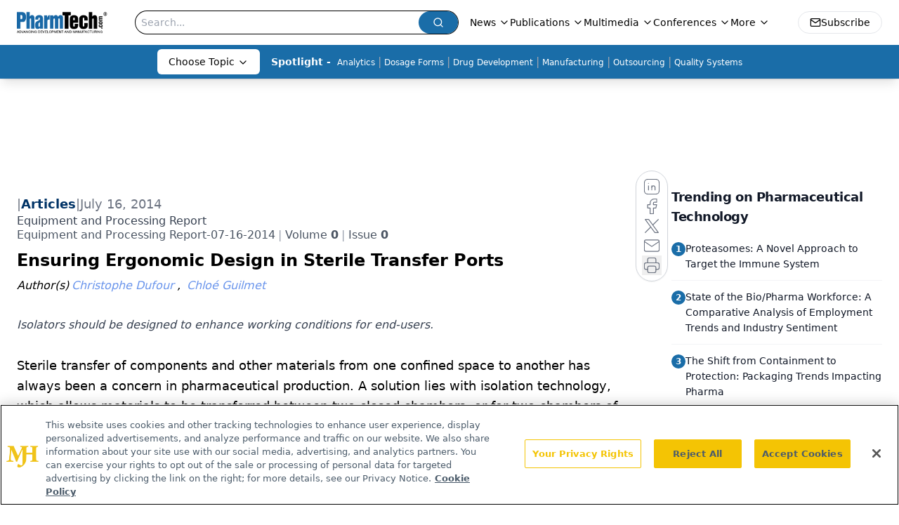

--- FILE ---
content_type: text/html; charset=utf-8
request_url: https://www.pharmtech.com/view/ensuring-ergonomic-design-sterile-transfer-ports
body_size: 29691
content:
<!DOCTYPE html><html lang="en"> <head><link rel="prefetch" href="/logo.webp"><link rel="preconnect" href="https://www.googletagmanager.com"><link rel="preconnect" href="https://cdn.segment.com"><link rel="preconnect" href="https://www.lightboxcdn.com"><link rel="preconnect" href="https://cdn.cookielaw.org"><link rel="preconnect" href="https://pub.doubleverify.com"><link rel="preconnect" href="https://www.googletagservices.com"><link rel="dns-prefetch" href="https://cdn.jsdelivr.net"><link rel="preconnect" href="https://res.lassomarketing.io"><link rel="icon" href="/favicon.svg" type="image/svg+xml"><link rel="icon" href="/favicon.ico" sizes="any"><link rel="apple-touch-icon" href="/apple-touch-icon.png"><meta charset="UTF-8"><meta name="viewport" content="width=device-width, initial-scale=1.0"><title>Ensuring Ergonomic Design in Sterile Transfer Ports | Pharmaceutical Technology</title><link rel="canonical" href="https://www.pharmtech.com/view/ensuring-ergonomic-design-sterile-transfer-ports"><meta name="description" content="Isolators should be designed to enhance working conditions for end-users."><meta name="robots" content="index, follow"><meta property="og:title" content="Ensuring Ergonomic Design in Sterile Transfer Ports | Pharmaceutical Technology"><meta property="og:type" content="website"><meta property="og:image" content="https://cdn.sanity.io/images/0vv8moc6/pharmtech/d48e4d673c5a853ba1d623159521377dedd705c6-250x171.jpg"><meta property="og:url" content="https://www.pharmtech.com/view/ensuring-ergonomic-design-sterile-transfer-ports"><meta property="og:image:url" content="https://cdn.sanity.io/images/0vv8moc6/pharmtech/d48e4d673c5a853ba1d623159521377dedd705c6-250x171.jpg"><meta property="og:image:width" content="1200"><meta property="og:image:height" content="630"><meta property="og:image:alt" content="Ensuring Ergonomic Design in Sterile Transfer Ports | Pharmaceutical Technology"><meta property="article:published_time" content="2026-01-21T16:13:49.092Z"><meta property="article:modified_time" content="2026-01-21T16:13:49.092Z"><meta property="article:author" content="Christophe Dufour"><meta property="article:author" content="Chloé Guilmet"><meta property="article:tag" content="Manufacturing"><meta name="twitter:title" content="Ensuring Ergonomic Design in Sterile Transfer Ports | Pharmaceutical Technology"><meta name="twitter:image" content="https://cdn.sanity.io/images/0vv8moc6/pharmtech/d48e4d673c5a853ba1d623159521377dedd705c6-250x171.jpg"><meta name="twitter:image:alt" content="Ensuring Ergonomic Design in Sterile Transfer Ports | Pharmaceutical Technology"><meta name="twitter:description" content="Isolators should be designed to enhance working conditions for end-users."><link rel="icon" href="/favicon.ico"><meta name="twitter:image" content="https://cdn.sanity.io/images/0vv8moc6/pharmtech/d48e4d673c5a853ba1d623159521377dedd705c6-250x171.jpg"><meta name="twitter:title" content="Ensuring Ergonomic Design in Sterile Transfer Ports | Pharmaceutical Technology"><meta name="twitter:description" content="Isolators should be designed to enhance working conditions for end-users."><script type="application/ld+json">{"@context":"https://schema.org","@type":"NewsArticle","headline":"Ensuring Ergonomic Design in Sterile Transfer Ports","datePublished":"2014-07-16T04:00:00.000Z","dateModified":"2020-11-15T19:51:19.000Z","inLanguage":"en-US","image":{"@type":"ImageObject","url":"https://cdn.sanity.io/images/0vv8moc6/pharmtech/d48e4d673c5a853ba1d623159521377dedd705c6-250x171.jpg","caption":"Ensuring Ergonomic Design in Sterile Transfer Ports","alternateName":"fig3_401-848133-1408515820304.jpg"},"thumbnail":{"@type":"ImageObject","url":"https://cdn.sanity.io/images/0vv8moc6/pharmtech/d48e4d673c5a853ba1d623159521377dedd705c6-250x171.jpg","caption":"Ensuring Ergonomic Design in Sterile Transfer Ports","alternateName":"fig3_401-848133-1408515820304.jpg"},"publisher":{"@type":"Organization","name":"Pharmaceutical Technology","logo":{"@type":"ImageObject","url":"https://www.pharmtech.com/logo.webp"}},"keywords":"Manufacturing","articleBody":"Sterile transfer of components and other materials from one confined space to another has always been a concern in pharmaceutical production. A solution lies with isolation technology, which allows materials to be transferred between two closed chambers, or for two chambers of like ambiance to be connected without altering their environmental and containment properties. These exchanges use rapid transfer port (RTP) systems installed on enclosures such as isolators or production lines. Getinge-La Calhene’s DPTE system, the precursor in sterile transfer systems, has become an industry standard.\n\n   \n  The DPTE system is made up of two distinct parts: the “Alpha” part, fixed to a barrier (e.g., isolator surface) and the mobile “Beta” part, which is attached to a container (rigid or flexible) or to a transfer isolator. Each of the two parts has a door that functions both to close and to seal the device. \nFigure 1\n shows the operating principle of the transfer system. \nDesigning an isolator should start with an analysis both of the end-user’s needs and of the manufacturing process requiring protection, particularly in terms of ergonomics and functional features. The ensuing design solution should be validated by the construction of a full-scale mock-up that is tested by the client and the end-users (see Figure 2). This design process, which has been applied for more than 30 years by Getinge-La Calhène, has provided substantial feedback on recurring ergonomics issues encountered by isolator users.\nFeedback analysis shows that repetitive sterile transfers can become an issue for the end-user even though the system has been designed with simple operating principles for ease of use. Productivity has risen, with a consequent increase in the number of transfer operations, from one per day in the 1990&apos;s to as many as six per hour today. Clearly, the ergonomics and security issues posed by transfer systems are becoming a challenge to pharmaceutical production industries, and transfer system manufacturers will have to address these new concerns. \n Positioning and accessibility of the transfer system on the isolator wall are two major factors that are taken into account when improving working conditions for operators. The Beta part must be correctly positioned to connect to the Alpha part; this first phase of the sterile transfer operation often requires the Beta part to be lifted into position then connected by rotation onto the Alpha part. This may be particularly onerous when the Beta part is voluminous or heavy, or when the Alpha door is poorly positioned on the isolator wall; it may be too high or it may interfere with other items of equipment. Getinge-La Calhène&apos;s standard is to place sterile transfer ports 1.2 m high. In production units, footstools may be positioned to assist some end-users. New, 3D design tools will enable clients to experience working with their chosen layout and revise it as required to avoid interference with other equipment in use. Although reducing the weight of the Beta part is not an option in most cases, mechanical or hydraulic lifting systems may be installed for large containers and presterilized bags of components. \n\nOnce the container has been attached, the two doors (now a double door) are opened to connect both chambers. This is done manually via a manipulation system (glove and glove port) which must be positioned close to the sterile transfer port and within the operator’s reach (see Figure 3). The standard position for two glove ports, based on experience and user feedback, is to have a 600-mm distance between the ports.\nFuture improvements\nSome systems, in which the Alpha part is rotated and/or the system is automated, have been devised to solve some of the issues raised by the rotation of the Beta part and the manual intervention required to complete the connection. These systems are, at present, limited in use because of issues with maintenance, cleanability, and footprint. New concepts, however, are being designed and developed by isolator manufacturers to overcome these limitations. \n Manipulation inside the isolator using glove ports raises the risk of breaking confinement, which could cause costly and lengthy delays or could contaminate the operator if toxic products are involved. The protective sleeves and gloves can hamper the user’s movements and may reduce their field of vision or break their concentration. In the future, however, mechanized systems will make glove ports next to sterile transfer systems obsolete.\nChristophe Dufour is Transfer Systems product manager and Chloé Guilmet is Innovation manager, both with Getinge-La Calhène, Vendôme France. \n ","description":"Isolators should be designed to enhance working conditions for end-users.","author":[{"@type":"Person","name":"Christophe Dufour","url":"https://www.pharmtech.com/authors/christophe-dufour"},{"@type":"Person","name":"Chloé Guilmet","url":"https://www.pharmtech.com/authors/chloé-guilmet"}]}</script><script type="application/ld+json">{"@context":"https://schema.org","@type":"Organization","contactPoint":{"@type":"ContactPoint","availableLanguage":["English"]},"name":"Pharmaceutical Technology - Pharma News and Development Insights","alternateName":"PharmTech.com","description":"Pharmaceutical Technology serves as the connection to bio manufacturing and development, featuring regulatory updates and expert industry news.","email":"MJHINFO@MJHLIFESCIENCES.com​","telephone":"609-716-7777","sameAs":["https://twitter.com/PharmTechGroup","https://www.linkedin.com/company/pharmaceutical-technology","https://www.pharmtech.com/rss"],"address":{"@type":"PostalAddress","streetAddress":"259 Prospect Plains Rd, Bldg H","addressLocality":"Monroe","addressRegion":"New Jersey","postalCode":"08831","addressCountry":"United States of America"},"foundingDate":"1997-10-13","founder":{"@type":"Person","name":"MJH Life Sciences"},"employees":[{"@type":"Person","name":"Felicity Thomas"},{"@type":"Person","name":"Susan Haigney"},{"@type":"Person","name":"Feliza Mirasol"}]}</script><script async src="https://cdn.jsdelivr.net/npm/@segment/analytics-consent-wrapper-onetrust@latest/dist/umd/analytics-onetrust.umd.js"></script>
 <script>
  window.dataLayer = window.dataLayer || [];
  function gtag(){dataLayer.push(arguments);}
  gtag('set' , 'developer_id.dYWJhMj', true);
  gtag('consent', 'default', {
      ad_storage: 'denied',
      analytics_storage: 'denied',
      functionality_storage: 'denied',
      personalization_storage: 'denied',
      security_storage: 'granted',
      ad_user_data: 'denied',
      ad_personalization: 'denied',
      region: [
        'AT',
        'BE',
        'BG',
        'HR',
        'CY',
        'CZ',
        'DK',
        'EE',
        'FI',
        'FR',
        'DE',
        'EL',
        'HU',
        'IE',
        'IT',
        'LV',
        'LT',
        'LU',
        'MT',
        'NL',
        'PL',
        'PT',
        'RO',
        'SK',
        'SI',
        'ES',
        'SE',
        'GB',
        'US-CA',
      ],
    });
    gtag('consent', 'default', {
      ad_storage: 'granted',
      analytics_storage: 'granted',
      functionality_storage: 'granted',
      personalization_storage: 'granted',
      security_storage: 'granted',
      ad_user_data: 'granted',
      ad_personalization: 'granted',
    });
    </script>
    <script src="https://cdn.cookielaw.org/scripttemplates/otSDKStub.js" type="text/javascript" charset="UTF-8" data-domain-script="0196a5ae-cb2d-7a5c-bfca-90fda8c05f10"></script>
    <script type="text/javascript">function OptanonWrapper() {}</script>
    <script async type="text/plain" class="optanon-category-C0001" src="https://www.lightboxcdn.com/static/lightbox_mjh.js"></script>
  <script async type="text/plain" class="optanon-category-C0004" src="https://res.lassomarketing.io/scripts/lasso-imp-id-min.js"></script> 
   <script async type="text/javascript">
      !function(){var analytics=window.analytics=window.analytics||[];if(!analytics.initialize)if(analytics.invoked)window.console&&console.error&&console.error("Segment snippet included twice.");else{analytics.invoked=!0;analytics.methods=["trackSubmit","trackClick","trackLink","trackForm","pageview","identify","reset","group","track","ready","alias","debug","page","once","off","on","addSourceMiddleware","addIntegrationMiddleware","setAnonymousId","addDestinationMiddleware"];analytics.factory=function(e){return function(){var t=Array.prototype.slice.call(arguments);t.unshift(e);analytics.push(t);return analytics}};for(var e=0;e<analytics.methods.length;e++){var key=analytics.methods[e];analytics[key]=analytics.factory(key)}analytics.load=function(key,e){var t=document.createElement("script");t.type="text/javascript";t.async=!0;t.src="https://cdn.segment.com/analytics.js/v1/" + key + "/analytics.min.js";var n=document.getElementsByTagName("script")[0];n.parentNode.insertBefore(t,n);analytics._loadOptions=e};analytics.SNIPPET_VERSION="4.13.1";
      //check lasso , if lassoImpID doesnt exist try again in 1.25 seconds
      function checkLasso() {
        if (typeof lassoImpID !== 'undefined') {
          window.LassoImpressionID = lassoImpID();
          withOneTrust(analytics).load('BBbKMoOjmhsxPnbd2nO6osz3zq67DzuN');
          analytics.page({
            'LassoImpressionID': window.LassoImpressionID
          });
        } else {
          setTimeout(checkLasso, 1000);
        }
      }
          checkLasso();
            }}();
    </script><script class="optanon-category-C0001" type="text/plain" async src="https://one.pharmtech.com/tagmanager/scripts/one.js"></script><script async type="text/javascript" src="https://one.pharmtech.com/tagmanager/scripts/one.js"></script><script type="text/javascript" src="https://www.googletagservices.com/tag/js/gpt.js"></script><script async src="https://pub.doubleverify.com/dvtag/20083417/DV1815449/pub.js"></script><script type="text/javascript">
            window.onDvtagReady = function (callback, timeout = 750) { 
            window.dvtag = window.dvtag || {} 
            dvtag.cmd = dvtag.cmd || [] 
            const opt = { callback, timeout, timestamp: new Date().getTime() } 
            dvtag.cmd.push(function () { dvtag.queueAdRequest(opt) }) 
            setTimeout(function () { 
            const cb = opt.callback 
            opt.callback = null 
            if (cb) cb() 
            }, timeout) 
            } 
     </script><script>(function(){const gtmID = "KZ8Z4RDN";

        (function (w, d, s, l, i) {
          w[l] = w[l] || [];
          w[l].push({ 'gtm.start': new Date().getTime(), event: 'gtm.js' });
          var f = d.getElementsByTagName(s)[0],
            j = d.createElement(s),
            dl = l != 'dataLayer' ? '&l=' + l : '';
          j.async = true;
          j.src = 'https://www.googletagmanager.com/gtm.js?id=' + i + dl;
          f.parentNode.insertBefore(j, f);
        })(window, document, 'script', 'dataLayer', 'GTM-' + gtmID);
      })();</script><!-- <ClientRouter  /> --><link rel="stylesheet" href="/_astro/_slug_.BDHmBWNA.css">
<style>:root{--primary-color: 205 73% 38%;--primary-color-dark: 205 73% 28%;--secondary-color: 204 80% 85%;--header-primary-color: 0 0% 100%;--header-primary-foreground: 0 0% 0%;--header-secondary-color: 205 73% 38%;--header-secondary-foreground: 0 0% 100%;--header-specialty-color: 0 0% 100%;--header-specialty-foreground: 0 0% 0%;--header-link-color: 0 0% 100%;--header-link-foreground: 0 0% 0%;--footer-primary-color: 205 73% 38%;--footer-primary-foreground: 0 0% 100%;--footer-secondary-color: 0 0% 100%;--footer-secondary-foreground: 0 0% 0%;--accent-color: 45 100% 50%;--warning-color: 6 80% 57%;--success-color: 126 43% 50%;--border-color: 220 13% 91%;--background-color: 0 0% 100%;--text-default-color: 0 0% 40%;--text-light-color: 0 0% 55%;--text-dark-color: 0 0% 7%;--link-color: 220 77% 67%;--link-hover-color: 220 77% 35%}
</style>
<link rel="stylesheet" href="/_astro/_slug_.1XxvNgLm.css"><script type="module" src="/_astro/page.V2R8AmkL.js"></script></head> <body> <style>astro-island,astro-slot,astro-static-slot{display:contents}</style><script>(()=>{var e=async t=>{await(await t())()};(self.Astro||(self.Astro={})).load=e;window.dispatchEvent(new Event("astro:load"));})();</script><script>(()=>{var A=Object.defineProperty;var g=(i,o,a)=>o in i?A(i,o,{enumerable:!0,configurable:!0,writable:!0,value:a}):i[o]=a;var d=(i,o,a)=>g(i,typeof o!="symbol"?o+"":o,a);{let i={0:t=>m(t),1:t=>a(t),2:t=>new RegExp(t),3:t=>new Date(t),4:t=>new Map(a(t)),5:t=>new Set(a(t)),6:t=>BigInt(t),7:t=>new URL(t),8:t=>new Uint8Array(t),9:t=>new Uint16Array(t),10:t=>new Uint32Array(t),11:t=>1/0*t},o=t=>{let[l,e]=t;return l in i?i[l](e):void 0},a=t=>t.map(o),m=t=>typeof t!="object"||t===null?t:Object.fromEntries(Object.entries(t).map(([l,e])=>[l,o(e)]));class y extends HTMLElement{constructor(){super(...arguments);d(this,"Component");d(this,"hydrator");d(this,"hydrate",async()=>{var b;if(!this.hydrator||!this.isConnected)return;let e=(b=this.parentElement)==null?void 0:b.closest("astro-island[ssr]");if(e){e.addEventListener("astro:hydrate",this.hydrate,{once:!0});return}let c=this.querySelectorAll("astro-slot"),n={},h=this.querySelectorAll("template[data-astro-template]");for(let r of h){let s=r.closest(this.tagName);s!=null&&s.isSameNode(this)&&(n[r.getAttribute("data-astro-template")||"default"]=r.innerHTML,r.remove())}for(let r of c){let s=r.closest(this.tagName);s!=null&&s.isSameNode(this)&&(n[r.getAttribute("name")||"default"]=r.innerHTML)}let p;try{p=this.hasAttribute("props")?m(JSON.parse(this.getAttribute("props"))):{}}catch(r){let s=this.getAttribute("component-url")||"<unknown>",v=this.getAttribute("component-export");throw v&&(s+=` (export ${v})`),console.error(`[hydrate] Error parsing props for component ${s}`,this.getAttribute("props"),r),r}let u;await this.hydrator(this)(this.Component,p,n,{client:this.getAttribute("client")}),this.removeAttribute("ssr"),this.dispatchEvent(new CustomEvent("astro:hydrate"))});d(this,"unmount",()=>{this.isConnected||this.dispatchEvent(new CustomEvent("astro:unmount"))})}disconnectedCallback(){document.removeEventListener("astro:after-swap",this.unmount),document.addEventListener("astro:after-swap",this.unmount,{once:!0})}connectedCallback(){if(!this.hasAttribute("await-children")||document.readyState==="interactive"||document.readyState==="complete")this.childrenConnectedCallback();else{let e=()=>{document.removeEventListener("DOMContentLoaded",e),c.disconnect(),this.childrenConnectedCallback()},c=new MutationObserver(()=>{var n;((n=this.lastChild)==null?void 0:n.nodeType)===Node.COMMENT_NODE&&this.lastChild.nodeValue==="astro:end"&&(this.lastChild.remove(),e())});c.observe(this,{childList:!0}),document.addEventListener("DOMContentLoaded",e)}}async childrenConnectedCallback(){let e=this.getAttribute("before-hydration-url");e&&await import(e),this.start()}async start(){let e=JSON.parse(this.getAttribute("opts")),c=this.getAttribute("client");if(Astro[c]===void 0){window.addEventListener(`astro:${c}`,()=>this.start(),{once:!0});return}try{await Astro[c](async()=>{let n=this.getAttribute("renderer-url"),[h,{default:p}]=await Promise.all([import(this.getAttribute("component-url")),n?import(n):()=>()=>{}]),u=this.getAttribute("component-export")||"default";if(!u.includes("."))this.Component=h[u];else{this.Component=h;for(let f of u.split("."))this.Component=this.Component[f]}return this.hydrator=p,this.hydrate},e,this)}catch(n){console.error(`[astro-island] Error hydrating ${this.getAttribute("component-url")}`,n)}}attributeChangedCallback(){this.hydrate()}}d(y,"observedAttributes",["props"]),customElements.get("astro-island")||customElements.define("astro-island",y)}})();</script><astro-island uid="Z1MUgcE" prefix="r7" component-url="/_astro/atoms.Ch89ewdX.js" component-export="SanityClient" renderer-url="/_astro/client.4AZqD4Tw.js" props="{&quot;config&quot;:[0,{&quot;dataset&quot;:[0,&quot;pharmtech&quot;],&quot;projectId&quot;:[0,&quot;0vv8moc6&quot;],&quot;useCdn&quot;:[0,true],&quot;token&quot;:[0,&quot;skIjFEmlzBmyZpjK8Zc1FQwpwi0Bv3wVI0WhSPJfe5wEiXkmkb3Rq7h5T1WLyvXaJAhM7sOBa2vXBRGxShTPYsvCpTSYuIFBEZnhapLqKMkXyRyxCYjZQYbPv4Zbdn7UMjfKcTbCwat1s1GKaDhqbiwIffPYLGtrK4hT6V3Xq32NfzOzScjn&quot;]}]}" ssr client="load" opts="{&quot;name&quot;:&quot;SanityClient&quot;,&quot;value&quot;:true}"></astro-island>  <!-- <VisualEditing enabled={visualEditingEnabled} zIndex={1000} /> --> <script>(()=>{var e=async t=>{await(await t())()};(self.Astro||(self.Astro={})).only=e;window.dispatchEvent(new Event("astro:only"));})();</script><astro-island uid="Z10hiyA" component-url="/_astro/index.qum6FzgI.js" component-export="default" renderer-url="/_astro/client.4AZqD4Tw.js" props="{&quot;settings&quot;:[0,{&quot;siteConfig&quot;:[0,{&quot;sanityClientConfig&quot;:[0,{&quot;dataset&quot;:[0,&quot;pharmtech&quot;],&quot;projectId&quot;:[0,&quot;0vv8moc6&quot;],&quot;useCdn&quot;:[0,true],&quot;token&quot;:[0,&quot;skIjFEmlzBmyZpjK8Zc1FQwpwi0Bv3wVI0WhSPJfe5wEiXkmkb3Rq7h5T1WLyvXaJAhM7sOBa2vXBRGxShTPYsvCpTSYuIFBEZnhapLqKMkXyRyxCYjZQYbPv4Zbdn7UMjfKcTbCwat1s1GKaDhqbiwIffPYLGtrK4hT6V3Xq32NfzOzScjn&quot;]}],&quot;gtmID&quot;:[0,&quot;KZ8Z4RDN&quot;],&quot;title&quot;:[0,&quot;Pharmaceutical Technology&quot;],&quot;liveDomain&quot;:[0,&quot;www.pharmtech.com&quot;],&quot;logo&quot;:[0,&quot;/logo.webp&quot;],&quot;white_logo&quot;:[0,&quot;/logo-white.webp&quot;],&quot;megaMenuTaxName&quot;:[0,&quot;topic&quot;],&quot;twitter&quot;:[0,&quot;&quot;],&quot;onejs&quot;:[0,&quot;https://one.pharmtech.com/tagmanager/scripts/one.js&quot;],&quot;sharingImageUrl&quot;:[0,&quot;https://www.pharmtech.com/logo.webp&quot;],&quot;customSpecialtyText&quot;:[0,&quot;Choose Topic&quot;],&quot;oneTrustId&quot;:[0,&quot;0196a5ae-cb2d-7a5c-bfca-90fda8c05f10&quot;],&quot;subscribe&quot;:[0,{&quot;href&quot;:[0,&quot;/newsletter&quot;],&quot;text&quot;:[0,&quot;Get the essential updates shaping the future of pharma manufacturing and compliance—subscribe today to Pharmaceutical Technology and never miss a breakthrough.&quot;]}],&quot;subFooterLinks&quot;:[1,[[0,{&quot;url&quot;:[0,&quot;/&quot;],&quot;title&quot;:[0,&quot;Home&quot;]}],[0,{&quot;url&quot;:[0,&quot;/view/about-pharmtech-com-and-pharmaceutical-technology&quot;],&quot;title&quot;:[0,&quot;About Us&quot;]}],[0,{&quot;url&quot;:[0,&quot;/news&quot;],&quot;title&quot;:[0,&quot;News&quot;]}],[0,{&quot;url&quot;:[0,&quot;/view/contact-us&quot;],&quot;title&quot;:[0,&quot;Contact Us&quot;]}]]]}],&quot;styleConfig&quot;:[0,{&quot;logoSize&quot;:[0,&quot;medium&quot;],&quot;navigation&quot;:[0,5],&quot;footer&quot;:[0,1],&quot;featureDeck&quot;:[0,1],&quot;featureSlider&quot;:[0,1]}],&quot;adConfig&quot;:[0,{&quot;networkID&quot;:[0,&quot;4688&quot;],&quot;adUnit&quot;:[0,&quot;pharmtech&quot;]}],&quot;pageConfig&quot;:[0,{&quot;publicationName&quot;:[0,&quot;PharmTech&quot;],&quot;publicationUrl&quot;:[0,&quot;journals&quot;],&quot;authorUrl&quot;:[0,&quot;authors&quot;],&quot;cmeUrl&quot;:[0,&quot;continuing-medical-education&quot;]}],&quot;sanityConfig&quot;:[0,{&quot;taxonomy&quot;:[0,{&quot;news&quot;:[0,&quot;pharmtech_taxonomy_38432_pharmtechnews&quot;],&quot;conference&quot;:[0,&quot;77e2ff2a-5546-488f-b305-da9046210ab6&quot;],&quot;clinical&quot;:[0,&quot;pharmtech_taxonomy_38472_topic&quot;],&quot;drugDigest&quot;:[0,&quot;45203457-41a0-4c76-8c6a-8557456601f7&quot;]}],&quot;docGroup&quot;:[0,{&quot;conference&quot;:[0,&quot;954cdd55-de20-452e-9ca4-046daa9bc1a3&quot;]}],&quot;contentCategory&quot;:[0,{&quot;articles&quot;:[0,&quot;8bdaa7fc-960a-4b57-b076-75fdce3741bb&quot;],&quot;videos&quot;:[0,&quot;42000fd0-0d05-4832-9f2c-62c21079b76c&quot;],&quot;events&quot;:[0,&quot;6dfd5de9-dcac-493d-8692-521d6baf43a7&quot;],&quot;webcasts&quot;:[0,&quot;dc23d794-a409-4baf-a65d-b6739a5743e5&quot;],&quot;hero&quot;:[0,&quot;2504da4c-b21a-465e-88ba-3841a00c0395&quot;],&quot;slideshows&quot;:[0,&quot;61085300-0cae-4cd1-b0e8-26323ac5c2e6&quot;],&quot;poll&quot;:[0,&quot;9e4880fc-85b8-4ffb-a066-79af8dfaa4e1&quot;],&quot;podcasts&quot;:[0,&quot;pharmtech_taxonomy_2767_sponsoredpodcasts&quot;]}]}],&quot;customPageTypes&quot;:[1,[]],&quot;gateEnabled&quot;:[0,&quot;modal&quot;],&quot;sMaxAge&quot;:[0,300],&quot;staleWhileRevalidate&quot;:[0,329],&quot;useNewWelcomeAd&quot;:[0,true],&quot;welcomeAds&quot;:[0,{&quot;slotId&quot;:[0,&quot;welcome-ad&quot;],&quot;adUnit&quot;:[0,&quot;pharmtech&quot;],&quot;networkID&quot;:[0,&quot;4688&quot;],&quot;position&quot;:[0,&quot;welcome&quot;],&quot;className&quot;:[0,&quot;AD2x2&quot;],&quot;sizes&quot;:[1,[[1,[[0,640],[0,480]]],[1,[[0,1920],[0,1080]]],[1,[[0,1080],[0,1920]]]]]}],&quot;allowedDomains&quot;:[1,[[0,&quot;ce.dvm360.com&quot;],[0,&quot;www.pharmacytimes.org&quot;],[0,&quot;www.gotoper.com&quot;]]]}],&quot;targeting&quot;:[0,{&quot;content_placement&quot;:[1,[[0,&quot;topic/manufacturing&quot;]]],&quot;document_url&quot;:[1,[[0,&quot;ensuring-ergonomic-design-sterile-transfer-ports&quot;]]],&quot;document_group&quot;:[1,[]],&quot;content_group&quot;:[1,[]],&quot;rootDocumentGroup&quot;:[1,[]],&quot;issue_url&quot;:[1,[[0,&quot;equipment-and-processing-report-07-16-2014&quot;]]],&quot;publication_url&quot;:[1,[[0,&quot;equipment-and-processing-report&quot;]]],&quot;tags&quot;:[1,[[0,&quot;Manufacturing&quot;]]],&quot;hostname&quot;:[0,&quot;www.pharmtech.com&quot;],&quot;adLayer&quot;:[0,{&quot;adSlotSelection&quot;:[1,[]]}]}],&quot;gateData&quot;:[0,{}]}" ssr client="only" opts="{&quot;name&quot;:&quot;ADWelcome&quot;,&quot;value&quot;:true}"></astro-island> <astro-island uid="2hQd4b" prefix="r42" component-url="/_astro/ADFloatingFooter.BD49CBHT.js" component-export="default" renderer-url="/_astro/client.4AZqD4Tw.js" props="{&quot;networkID&quot;:[0,&quot;4688&quot;],&quot;adUnit&quot;:[0,&quot;pharmtech&quot;],&quot;targeting&quot;:[0,{&quot;content_placement&quot;:[1,[[0,&quot;topic/manufacturing&quot;]]],&quot;document_url&quot;:[1,[[0,&quot;ensuring-ergonomic-design-sterile-transfer-ports&quot;]]],&quot;document_group&quot;:[1,[]],&quot;content_group&quot;:[1,[]],&quot;rootDocumentGroup&quot;:[1,[]],&quot;issue_url&quot;:[1,[[0,&quot;equipment-and-processing-report-07-16-2014&quot;]]],&quot;publication_url&quot;:[1,[[0,&quot;equipment-and-processing-report&quot;]]],&quot;tags&quot;:[1,[[0,&quot;Manufacturing&quot;]]],&quot;hostname&quot;:[0,&quot;www.pharmtech.com&quot;],&quot;adLayer&quot;:[0,{&quot;adSlotSelection&quot;:[1,[]]}]}]}" ssr client="load" opts="{&quot;name&quot;:&quot;ADFloatingFooter&quot;,&quot;value&quot;:true}"></astro-island>      <astro-island uid="164t9f" prefix="r43" component-url="/_astro/ui.cZb-a-7l.js" component-export="N5" renderer-url="/_astro/client.4AZqD4Tw.js" props="{&quot;data&quot;:[0,{&quot;logoImage&quot;:[0,&quot;/logo.webp&quot;],&quot;mainLinks&quot;:[1,[[0,{&quot;_createdAt&quot;:[0,&quot;2020-06-02T08:33:54Z&quot;],&quot;_id&quot;:[0,&quot;dab9dd41-5d21-4ee4-b17b-d2cc08e99dc4&quot;],&quot;_rev&quot;:[0,&quot;jzJFKPF3aZ61OlFPAvp7h2&quot;],&quot;_type&quot;:[0,&quot;mainNavigation&quot;],&quot;_updatedAt&quot;:[0,&quot;2020-08-01T05:31:11Z&quot;],&quot;is_active&quot;:[0,true],&quot;name&quot;:[0,&quot;News&quot;],&quot;navParent&quot;:[0,null],&quot;sortOrder&quot;:[0,1],&quot;subQuery&quot;:[1,[[0,{&quot;_createdAt&quot;:[0,&quot;2020-06-02T08:54:45Z&quot;],&quot;_id&quot;:[0,&quot;aca983ef-51f9-407f-9d0b-f8afe8688f1f&quot;],&quot;_rev&quot;:[0,&quot;92koyaCjE13Nu3oJ8HoFqU&quot;],&quot;_type&quot;:[0,&quot;mainNavigation&quot;],&quot;_updatedAt&quot;:[0,&quot;2024-01-04T19:55:15Z&quot;],&quot;children&quot;:[1,[[0,{&quot;_createdAt&quot;:[0,&quot;2023-07-07T18:05:53Z&quot;],&quot;_id&quot;:[0,&quot;b14ba18a-c055-410e-8b64-c8b004ff3e49&quot;],&quot;_rev&quot;:[0,&quot;OIx5FCH8F6tJMz4lO14H6r&quot;],&quot;_type&quot;:[0,&quot;mainNavigation&quot;],&quot;_updatedAt&quot;:[0,&quot;2025-02-27T02:03:12Z&quot;],&quot;is_active&quot;:[0,true],&quot;name&quot;:[0,&quot;Business&quot;],&quot;navParent&quot;:[0,{&quot;_ref&quot;:[0,&quot;aca983ef-51f9-407f-9d0b-f8afe8688f1f&quot;],&quot;_type&quot;:[0,&quot;reference&quot;]}],&quot;sortOrder&quot;:[0,8],&quot;url&quot;:[0,&quot;/business&quot;]}],[0,{&quot;_createdAt&quot;:[0,&quot;2025-02-27T02:02:01Z&quot;],&quot;_id&quot;:[0,&quot;d8837903-03be-4a04-9e94-2f071dc7251f&quot;],&quot;_rev&quot;:[0,&quot;OIx5FCH8F6tJMz4lO147WT&quot;],&quot;_type&quot;:[0,&quot;mainNavigation&quot;],&quot;_updatedAt&quot;:[0,&quot;2025-02-27T02:02:21Z&quot;],&quot;is_active&quot;:[0,true],&quot;name&quot;:[0,&quot;Bio/Pharma Business&quot;],&quot;navParent&quot;:[0,{&quot;_ref&quot;:[0,&quot;aca983ef-51f9-407f-9d0b-f8afe8688f1f&quot;],&quot;_type&quot;:[0,&quot;reference&quot;]}],&quot;url&quot;:[0,&quot;/bio-pharma%20business&quot;]}]]],&quot;is_active&quot;:[0,true],&quot;name&quot;:[0,&quot;All News&quot;],&quot;navParent&quot;:[0,{&quot;_ref&quot;:[0,&quot;dab9dd41-5d21-4ee4-b17b-d2cc08e99dc4&quot;],&quot;_type&quot;:[0,&quot;reference&quot;]}],&quot;sortOrder&quot;:[0,1],&quot;url&quot;:[0,&quot;/news&quot;]}]]]}],[0,{&quot;_createdAt&quot;:[0,&quot;2020-06-02T09:12:46Z&quot;],&quot;_id&quot;:[0,&quot;f607c06e-7e37-4941-8b16-17e1e3a57857&quot;],&quot;_rev&quot;:[0,&quot;4Q6wgk7hVHKTxcqSyCfrAN&quot;],&quot;_type&quot;:[0,&quot;mainNavigation&quot;],&quot;_updatedAt&quot;:[0,&quot;2020-08-01T05:31:11Z&quot;],&quot;is_active&quot;:[0,true],&quot;name&quot;:[0,&quot;Publications&quot;],&quot;navParent&quot;:[0,null],&quot;sortOrder&quot;:[0,2],&quot;subQuery&quot;:[1,[[0,{&quot;_createdAt&quot;:[0,&quot;2020-07-21T03:46:00Z&quot;],&quot;_id&quot;:[0,&quot;62eaef9b-e58d-4191-8b3f-e2be7eb7cb76&quot;],&quot;_rev&quot;:[0,&quot;XYcAcmtx9uUuoc2rVTkfmu&quot;],&quot;_type&quot;:[0,&quot;mainNavigation&quot;],&quot;_updatedAt&quot;:[0,&quot;2020-08-01T07:21:51Z&quot;],&quot;children&quot;:[1,[]],&quot;is_active&quot;:[0,true],&quot;name&quot;:[0,&quot;All Publications&quot;],&quot;navParent&quot;:[0,{&quot;_ref&quot;:[0,&quot;f607c06e-7e37-4941-8b16-17e1e3a57857&quot;],&quot;_type&quot;:[0,&quot;reference&quot;]}],&quot;sortOrder&quot;:[0,1],&quot;url&quot;:[0,&quot;/journals&quot;]}],[0,{&quot;_createdAt&quot;:[0,&quot;2020-06-02T09:13:02Z&quot;],&quot;_id&quot;:[0,&quot;af1d93d1-c78e-458a-a728-eb87be1321a8&quot;],&quot;_rev&quot;:[0,&quot;XYcAcmtx9uUuoc2rVTkfpq&quot;],&quot;_type&quot;:[0,&quot;mainNavigation&quot;],&quot;_updatedAt&quot;:[0,&quot;2020-08-01T07:21:51Z&quot;],&quot;children&quot;:[1,[]],&quot;is_active&quot;:[0,true],&quot;name&quot;:[0,&quot;PharmTech&quot;],&quot;navParent&quot;:[0,{&quot;_ref&quot;:[0,&quot;f607c06e-7e37-4941-8b16-17e1e3a57857&quot;],&quot;_type&quot;:[0,&quot;reference&quot;]}],&quot;url&quot;:[0,&quot;/journals/pharmaceutical-technology&quot;]}],[0,{&quot;_createdAt&quot;:[0,&quot;2020-06-02T09:14:07Z&quot;],&quot;_id&quot;:[0,&quot;542b16bb-3982-476f-be3d-eb4edfefb9f0&quot;],&quot;_rev&quot;:[0,&quot;XYcAcmtx9uUuoc2rVTkfmu&quot;],&quot;_type&quot;:[0,&quot;mainNavigation&quot;],&quot;_updatedAt&quot;:[0,&quot;2020-08-01T07:21:51Z&quot;],&quot;children&quot;:[1,[]],&quot;is_active&quot;:[0,true],&quot;name&quot;:[0,&quot;PharmTech Europe&quot;],&quot;navParent&quot;:[0,{&quot;_ref&quot;:[0,&quot;f607c06e-7e37-4941-8b16-17e1e3a57857&quot;],&quot;_type&quot;:[0,&quot;reference&quot;]}],&quot;url&quot;:[0,&quot;/journals/pharmaceutical-technology-europe-1&quot;]}]]],&quot;url&quot;:[0,&quot;/journals&quot;]}],[0,{&quot;_createdAt&quot;:[0,&quot;2022-01-18T13:42:40Z&quot;],&quot;_id&quot;:[0,&quot;5e589057-5b9a-426b-b18b-4ce34f269239&quot;],&quot;_rev&quot;:[0,&quot;hd5Qs6cLRW6hFZrgwF6VVr&quot;],&quot;_type&quot;:[0,&quot;mainNavigation&quot;],&quot;_updatedAt&quot;:[0,&quot;2025-10-07T21:48:16Z&quot;],&quot;is_active&quot;:[0,true],&quot;name&quot;:[0,&quot;Multimedia&quot;],&quot;navParent&quot;:[0,null],&quot;sortOrder&quot;:[0,3],&quot;subQuery&quot;:[1,[[0,{&quot;_createdAt&quot;:[0,&quot;2025-02-27T02:05:49Z&quot;],&quot;_id&quot;:[0,&quot;979faffd-0cef-46f6-95a9-fb1b10c9cb08&quot;],&quot;_rev&quot;:[0,&quot;OIx5FCH8F6tJMz4lO1jAfV&quot;],&quot;_type&quot;:[0,&quot;mainNavigation&quot;],&quot;_updatedAt&quot;:[0,&quot;2025-02-27T02:05:49Z&quot;],&quot;children&quot;:[1,[]],&quot;is_active&quot;:[0,true],&quot;name&quot;:[0,&quot;All Videos&quot;],&quot;navParent&quot;:[0,{&quot;_ref&quot;:[0,&quot;5e589057-5b9a-426b-b18b-4ce34f269239&quot;],&quot;_type&quot;:[0,&quot;reference&quot;]}],&quot;sortOrder&quot;:[0,1],&quot;url&quot;:[0,&quot;/videos&quot;]}],[0,{&quot;_createdAt&quot;:[0,&quot;2024-06-19T15:43:51Z&quot;],&quot;_id&quot;:[0,&quot;0b8edd4f-fbd9-483f-a872-ef36f834b2c2&quot;],&quot;_rev&quot;:[0,&quot;ctQ9YHgKFk7gOl8yC6veqd&quot;],&quot;_type&quot;:[0,&quot;mainNavigation&quot;],&quot;_updatedAt&quot;:[0,&quot;2024-06-19T15:44:09Z&quot;],&quot;children&quot;:[1,[]],&quot;is_active&quot;:[0,true],&quot;name&quot;:[0,&quot;Ask the Expert&quot;],&quot;navParent&quot;:[0,{&quot;_ref&quot;:[0,&quot;5e589057-5b9a-426b-b18b-4ce34f269239&quot;],&quot;_type&quot;:[0,&quot;reference&quot;]}],&quot;url&quot;:[0,&quot;/topic/ask-the-expert&quot;]}],[0,{&quot;_createdAt&quot;:[0,&quot;2024-08-20T20:21:56Z&quot;],&quot;_id&quot;:[0,&quot;46287b14-6e02-4e49-ae9e-39869deea96d&quot;],&quot;_rev&quot;:[0,&quot;rX4l8dvj5Iob4qLJUpKXJp&quot;],&quot;_type&quot;:[0,&quot;mainNavigation&quot;],&quot;_updatedAt&quot;:[0,&quot;2024-08-20T20:21:56Z&quot;],&quot;children&quot;:[1,[]],&quot;is_active&quot;:[0,true],&quot;name&quot;:[0,&quot;Behind The Headlines&quot;],&quot;navParent&quot;:[0,{&quot;_ref&quot;:[0,&quot;5e589057-5b9a-426b-b18b-4ce34f269239&quot;],&quot;_type&quot;:[0,&quot;reference&quot;]}],&quot;url&quot;:[0,&quot;/behind-the-headlines&quot;]}],[0,{&quot;_createdAt&quot;:[0,&quot;2022-02-01T15:01:02Z&quot;],&quot;_id&quot;:[0,&quot;dcd5b1f9-a93e-495a-b923-8e9952dad544&quot;],&quot;_rev&quot;:[0,&quot;pGuZuij4BdW2yrY2VwoFEI&quot;],&quot;_type&quot;:[0,&quot;mainNavigation&quot;],&quot;_updatedAt&quot;:[0,&quot;2024-01-04T19:12:25Z&quot;],&quot;children&quot;:[1,[]],&quot;is_active&quot;:[0,true],&quot;name&quot;:[0,&quot;Drug Digest Videos&quot;],&quot;navParent&quot;:[0,{&quot;_ref&quot;:[0,&quot;5e589057-5b9a-426b-b18b-4ce34f269239&quot;],&quot;_type&quot;:[0,&quot;reference&quot;]}],&quot;url&quot;:[0,&quot;/drug-digest&quot;]}],[0,{&quot;_createdAt&quot;:[0,&quot;2022-01-18T13:42:33Z&quot;],&quot;_id&quot;:[0,&quot;4b037f05-6357-4569-b3a5-5ad1338eb09c&quot;],&quot;_rev&quot;:[0,&quot;vUn93czHZ8w7Gu7xzNPPSa&quot;],&quot;_type&quot;:[0,&quot;mainNavigation&quot;],&quot;_updatedAt&quot;:[0,&quot;2024-01-04T19:19:40Z&quot;],&quot;children&quot;:[1,[]],&quot;is_active&quot;:[0,true],&quot;name&quot;:[0,&quot;Drug Solutions Podcast&quot;],&quot;navParent&quot;:[0,{&quot;_ref&quot;:[0,&quot;5e589057-5b9a-426b-b18b-4ce34f269239&quot;],&quot;_type&quot;:[0,&quot;reference&quot;]}],&quot;url&quot;:[0,&quot;/drug-solutions-podcast&quot;]}]]]}],[0,{&quot;_createdAt&quot;:[0,&quot;2022-12-02T15:08:04Z&quot;],&quot;_id&quot;:[0,&quot;ca5662d3-e1e4-4e6b-9c49-84eaca04a146&quot;],&quot;_rev&quot;:[0,&quot;S9hWxunWkDj5sGO7rCbnBc&quot;],&quot;_system&quot;:[0,{&quot;base&quot;:[0,{&quot;id&quot;:[0,&quot;ca5662d3-e1e4-4e6b-9c49-84eaca04a146&quot;],&quot;rev&quot;:[0,&quot;KAMP615o7ldcCuq8ipvp19&quot;]}]}],&quot;_type&quot;:[0,&quot;mainNavigation&quot;],&quot;_updatedAt&quot;:[0,&quot;2025-10-07T21:48:30Z&quot;],&quot;is_active&quot;:[0,true],&quot;name&quot;:[0,&quot;Conferences&quot;],&quot;navParent&quot;:[0,null],&quot;sortOrder&quot;:[0,4],&quot;subQuery&quot;:[1,[[0,{&quot;_createdAt&quot;:[0,&quot;2022-12-02T15:13:05Z&quot;],&quot;_id&quot;:[0,&quot;384043ca-84c4-4296-aca9-145cd3b5bed9&quot;],&quot;_rev&quot;:[0,&quot;OLVYL2CuAEWE87z7PFgAL7&quot;],&quot;_type&quot;:[0,&quot;mainNavigation&quot;],&quot;_updatedAt&quot;:[0,&quot;2023-01-09T17:34:50Z&quot;],&quot;children&quot;:[1,[]],&quot;is_active&quot;:[0,true],&quot;name&quot;:[0,&quot;Conference Coverage&quot;],&quot;navParent&quot;:[0,{&quot;_ref&quot;:[0,&quot;ca5662d3-e1e4-4e6b-9c49-84eaca04a146&quot;],&quot;_type&quot;:[0,&quot;reference&quot;]}],&quot;url&quot;:[0,&quot;/latest-conference&quot;]}],[0,{&quot;_createdAt&quot;:[0,&quot;2022-12-02T15:14:46Z&quot;],&quot;_id&quot;:[0,&quot;5aac2d51-28dc-4aee-9d89-b663c9b39399&quot;],&quot;_rev&quot;:[0,&quot;e2IebxymwZe2C9nmREGEcb&quot;],&quot;_type&quot;:[0,&quot;mainNavigation&quot;],&quot;_updatedAt&quot;:[0,&quot;2024-01-04T19:52:03Z&quot;],&quot;children&quot;:[1,[]],&quot;is_active&quot;:[0,true],&quot;name&quot;:[0,&quot;Conference Listing&quot;],&quot;navParent&quot;:[0,{&quot;_ref&quot;:[0,&quot;ca5662d3-e1e4-4e6b-9c49-84eaca04a146&quot;],&quot;_type&quot;:[0,&quot;reference&quot;]}],&quot;url&quot;:[0,&quot;/conference&quot;]}]]],&quot;url&quot;:[0,&quot;/conference&quot;]}],[0,{&quot;_createdAt&quot;:[0,&quot;2020-06-02T09:08:25Z&quot;],&quot;_id&quot;:[0,&quot;9ab8959c-4539-463c-8d19-052907fa6635&quot;],&quot;_rev&quot;:[0,&quot;jzJFKPF3aZ61OlFPAvp7h2&quot;],&quot;_type&quot;:[0,&quot;mainNavigation&quot;],&quot;_updatedAt&quot;:[0,&quot;2020-08-01T05:31:11Z&quot;],&quot;is_active&quot;:[0,true],&quot;name&quot;:[0,&quot;Webcasts&quot;],&quot;navParent&quot;:[0,null],&quot;sortOrder&quot;:[0,4],&quot;subQuery&quot;:[1,[]],&quot;url&quot;:[0,&quot;/webcasts&quot;]}],[0,{&quot;_createdAt&quot;:[0,&quot;2020-06-15T10:52:11Z&quot;],&quot;_id&quot;:[0,&quot;47e5e313-9dd6-409d-a26a-434df90a3a93&quot;],&quot;_rev&quot;:[0,&quot;hd5Qs6cLRW6hFZrgwF6iIv&quot;],&quot;_system&quot;:[0,{&quot;base&quot;:[0,{&quot;id&quot;:[0,&quot;47e5e313-9dd6-409d-a26a-434df90a3a93&quot;],&quot;rev&quot;:[0,&quot;jzJFKPF3aZ61OlFPAvp7h2&quot;]}]}],&quot;_type&quot;:[0,&quot;mainNavigation&quot;],&quot;_updatedAt&quot;:[0,&quot;2025-10-07T21:48:41Z&quot;],&quot;is_active&quot;:[0,true],&quot;name&quot;:[0,&quot;Resources&quot;],&quot;navParent&quot;:[0,null],&quot;sortOrder&quot;:[0,5],&quot;subQuery&quot;:[1,[[0,{&quot;_createdAt&quot;:[0,&quot;2025-01-21T16:55:52Z&quot;],&quot;_id&quot;:[0,&quot;4234363e-860f-42d5-8f9c-6dad5299a3dd&quot;],&quot;_rev&quot;:[0,&quot;nJuznou76jLovZ8FxmxXRC&quot;],&quot;_type&quot;:[0,&quot;mainNavigation&quot;],&quot;_updatedAt&quot;:[0,&quot;2025-01-21T16:56:08Z&quot;],&quot;children&quot;:[1,[]],&quot;is_active&quot;:[0,true],&quot;name&quot;:[0,&quot;ICH Q9 Revision: A Comprehensive Resource on Quality Risk Management&quot;],&quot;navParent&quot;:[0,{&quot;_ref&quot;:[0,&quot;47e5e313-9dd6-409d-a26a-434df90a3a93&quot;],&quot;_type&quot;:[0,&quot;reference&quot;]}],&quot;url&quot;:[0,&quot;/ich-q9-revision-resources&quot;]}],[0,{&quot;_createdAt&quot;:[0,&quot;2025-11-13T21:49:24Z&quot;],&quot;_id&quot;:[0,&quot;db783aa8-9799-4a08-a6bc-a241e9993c43&quot;],&quot;_rev&quot;:[0,&quot;uyJSzIis1XqQu6ECM8vBOr&quot;],&quot;_type&quot;:[0,&quot;mainNavigation&quot;],&quot;_updatedAt&quot;:[0,&quot;2025-11-13T21:49:53Z&quot;],&quot;children&quot;:[1,[]],&quot;is_active&quot;:[0,true],&quot;name&quot;:[0,&quot;Partners&quot;],&quot;navParent&quot;:[0,{&quot;_ref&quot;:[0,&quot;47e5e313-9dd6-409d-a26a-434df90a3a93&quot;],&quot;_type&quot;:[0,&quot;reference&quot;]}],&quot;url&quot;:[0,&quot;/sap-partner&quot;]}],[0,{&quot;_createdAt&quot;:[0,&quot;2025-03-18T05:13:54Z&quot;],&quot;_id&quot;:[0,&quot;167a989f-7025-4e9a-b400-77cfa19c42f7&quot;],&quot;_rev&quot;:[0,&quot;nd2rPuQMq4Dbz5w5ugK8Nv&quot;],&quot;_type&quot;:[0,&quot;mainNavigation&quot;],&quot;_updatedAt&quot;:[0,&quot;2025-03-18T05:13:54Z&quot;],&quot;children&quot;:[1,[]],&quot;is_active&quot;:[0,true],&quot;name&quot;:[0,&quot;Peer-Reviewed Research&quot;],&quot;navParent&quot;:[0,{&quot;_ref&quot;:[0,&quot;47e5e313-9dd6-409d-a26a-434df90a3a93&quot;],&quot;_type&quot;:[0,&quot;reference&quot;]}],&quot;url&quot;:[0,&quot;/peer-reviewed-research&quot;]}],[0,{&quot;_createdAt&quot;:[0,&quot;2025-02-27T01:46:34Z&quot;],&quot;_id&quot;:[0,&quot;7b9918d3-336c-481b-b705-635da8c6ac13&quot;],&quot;_rev&quot;:[0,&quot;JoP5tCzo9u6kXnKuot2RP3&quot;],&quot;_type&quot;:[0,&quot;mainNavigation&quot;],&quot;_updatedAt&quot;:[0,&quot;2025-02-27T01:46:34Z&quot;],&quot;children&quot;:[1,[]],&quot;is_active&quot;:[0,true],&quot;name&quot;:[0,&quot;PharmTech Products&quot;],&quot;navParent&quot;:[0,{&quot;_ref&quot;:[0,&quot;47e5e313-9dd6-409d-a26a-434df90a3a93&quot;],&quot;_type&quot;:[0,&quot;reference&quot;]}],&quot;url&quot;:[0,&quot;/pharmtech-products&quot;]}],[0,{&quot;_createdAt&quot;:[0,&quot;2020-07-21T22:18:43Z&quot;],&quot;_id&quot;:[0,&quot;412baa74-a905-4c46-b4c1-5e362001d339&quot;],&quot;_rev&quot;:[0,&quot;GeM6ny2T6Y1Qp0cm9oK2iA&quot;],&quot;_type&quot;:[0,&quot;mainNavigation&quot;],&quot;_updatedAt&quot;:[0,&quot;2020-08-03T19:21:50Z&quot;],&quot;children&quot;:[1,[]],&quot;is_active&quot;:[0,true],&quot;name&quot;:[0,&quot;Pharma Insights&quot;],&quot;navParent&quot;:[0,{&quot;_ref&quot;:[0,&quot;47e5e313-9dd6-409d-a26a-434df90a3a93&quot;],&quot;_type&quot;:[0,&quot;reference&quot;]}],&quot;url&quot;:[0,&quot;/pharma-insights&quot;]}],[0,{&quot;_createdAt&quot;:[0,&quot;2020-06-15T10:57:18Z&quot;],&quot;_id&quot;:[0,&quot;3fcbd029-d296-4406-8b41-bb1085dfc7c0&quot;],&quot;_rev&quot;:[0,&quot;HFdPeqtDddiMMOloZINhkq&quot;],&quot;_type&quot;:[0,&quot;mainNavigation&quot;],&quot;_updatedAt&quot;:[0,&quot;2020-08-06T10:06:32Z&quot;],&quot;children&quot;:[1,[]],&quot;is_active&quot;:[0,true],&quot;name&quot;:[0,&quot;Sponsored Podcasts&quot;],&quot;navParent&quot;:[0,{&quot;_ref&quot;:[0,&quot;47e5e313-9dd6-409d-a26a-434df90a3a93&quot;],&quot;_type&quot;:[0,&quot;reference&quot;]}],&quot;url&quot;:[0,&quot;/sponsored-podcasts&quot;]}],[0,{&quot;_createdAt&quot;:[0,&quot;2020-07-10T09:54:36Z&quot;],&quot;_id&quot;:[0,&quot;a8d87121-f1cb-4a26-9645-fe048b769127&quot;],&quot;_rev&quot;:[0,&quot;XYcAcmtx9uUuoc2rVTkfpq&quot;],&quot;_type&quot;:[0,&quot;mainNavigation&quot;],&quot;_updatedAt&quot;:[0,&quot;2020-08-01T07:21:51Z&quot;],&quot;children&quot;:[1,[]],&quot;is_active&quot;:[0,true],&quot;name&quot;:[0,&quot;Sponsored Videos&quot;],&quot;navParent&quot;:[0,{&quot;_ref&quot;:[0,&quot;47e5e313-9dd6-409d-a26a-434df90a3a93&quot;],&quot;_type&quot;:[0,&quot;reference&quot;]}],&quot;url&quot;:[0,&quot;/sponsored-videos&quot;]}],[0,{&quot;_createdAt&quot;:[0,&quot;2020-07-21T22:23:51Z&quot;],&quot;_id&quot;:[0,&quot;637484eb-19c5-418a-9df8-f4c43b684731&quot;],&quot;_rev&quot;:[0,&quot;XYcAcmtx9uUuoc2rVTkfmu&quot;],&quot;_type&quot;:[0,&quot;mainNavigation&quot;],&quot;_updatedAt&quot;:[0,&quot;2020-08-01T07:21:51Z&quot;],&quot;children&quot;:[1,[]],&quot;is_active&quot;:[0,true],&quot;name&quot;:[0,&quot;Sponsored eBooks&quot;],&quot;navParent&quot;:[0,{&quot;_ref&quot;:[0,&quot;47e5e313-9dd6-409d-a26a-434df90a3a93&quot;],&quot;_type&quot;:[0,&quot;reference&quot;]}],&quot;url&quot;:[0,&quot;/journals/pharm-tech-sponsored-ebooks-0&quot;]}],[0,{&quot;_createdAt&quot;:[0,&quot;2025-11-24T18:45:58Z&quot;],&quot;_id&quot;:[0,&quot;22abd364-936a-414c-b4b1-84a1f1e1ed06&quot;],&quot;_rev&quot;:[0,&quot;LsKPI3PpA5rIu3OoepGrov&quot;],&quot;_type&quot;:[0,&quot;mainNavigation&quot;],&quot;_updatedAt&quot;:[0,&quot;2025-11-24T18:46:18Z&quot;],&quot;children&quot;:[1,[]],&quot;is_active&quot;:[0,true],&quot;name&quot;:[0,&quot;State of the Science&quot;],&quot;navParent&quot;:[0,{&quot;_ref&quot;:[0,&quot;47e5e313-9dd6-409d-a26a-434df90a3a93&quot;],&quot;_type&quot;:[0,&quot;reference&quot;]}],&quot;url&quot;:[0,&quot;/state-of-the-science&quot;]}],[0,{&quot;_createdAt&quot;:[0,&quot;2020-06-02T09:09:56Z&quot;],&quot;_id&quot;:[0,&quot;2fb29f4b-ffa9-4efd-8a0f-b4e235e8cb4b&quot;],&quot;_rev&quot;:[0,&quot;XYcAcmtx9uUuoc2rVTkfjy&quot;],&quot;_type&quot;:[0,&quot;mainNavigation&quot;],&quot;_updatedAt&quot;:[0,&quot;2020-08-01T07:21:50Z&quot;],&quot;children&quot;:[1,[]],&quot;is_active&quot;:[0,true],&quot;name&quot;:[0,&quot;Whitepapers&quot;],&quot;navParent&quot;:[0,{&quot;_ref&quot;:[0,&quot;47e5e313-9dd6-409d-a26a-434df90a3a93&quot;],&quot;_type&quot;:[0,&quot;reference&quot;]}],&quot;url&quot;:[0,&quot;/whitepapers&quot;]}]]]}],[0,{&quot;_createdAt&quot;:[0,&quot;2020-06-19T19:04:10Z&quot;],&quot;_id&quot;:[0,&quot;d565dd2e-f2bb-4705-ba55-f73af82dc342&quot;],&quot;_rev&quot;:[0,&quot;f9OXe9wbl7LtxELYpELNKK&quot;],&quot;_type&quot;:[0,&quot;mainNavigation&quot;],&quot;_updatedAt&quot;:[0,&quot;2024-05-23T15:23:24Z&quot;],&quot;is_active&quot;:[0,true],&quot;name&quot;:[0,&quot;Subscribe&quot;],&quot;navParent&quot;:[0,null],&quot;sortOrder&quot;:[0,9],&quot;subQuery&quot;:[1,[]],&quot;url&quot;:[0,&quot;https://one.pharmtech.com/subscribe/&quot;]}]]],&quot;secondaryLinks&quot;:[1,[[0,{&quot;_id&quot;:[0,&quot;pharmtech_taxonomy_2458_analytics&quot;],&quot;children&quot;:[1,[[0,{&quot;_id&quot;:[0,&quot;cf945887-0a86-4845-922d-2a2f8cea2d78&quot;],&quot;identifier&quot;:[0,&quot;topic/bio-pharmaceutical-analysis-techniques&quot;],&quot;name&quot;:[0,&quot;Bio/Pharmaceutical Analysis Techniques&quot;],&quot;sortOrder&quot;:[0,null]}],[0,{&quot;_id&quot;:[0,&quot;pharmtech_taxonomy_34985_laboratoryequipmentandinstruments&quot;],&quot;identifier&quot;:[0,&quot;topic/laboratory-equipment-and-instruments&quot;],&quot;name&quot;:[0,&quot;Laboratory Equipment and Instruments&quot;],&quot;sortOrder&quot;:[0,null]}]]],&quot;identifier&quot;:[0,&quot;topic/analytics&quot;],&quot;name&quot;:[0,&quot;Analytics&quot;],&quot;parentIdentifier&quot;:[0,&quot;topic&quot;],&quot;sortOrder&quot;:[0,null]}],[0,{&quot;_id&quot;:[0,&quot;pharmtech_taxonomy_37341_informationtechnology&quot;],&quot;children&quot;:[1,[]],&quot;identifier&quot;:[0,&quot;topic/data-artificial-intelligence&quot;],&quot;name&quot;:[0,&quot;Data and Artificial Intelligence&quot;],&quot;parentIdentifier&quot;:[0,&quot;topic&quot;],&quot;sortOrder&quot;:[0,null]}],[0,{&quot;_id&quot;:[0,&quot;pharmtech_taxonomy_3878_dosageforms&quot;],&quot;children&quot;:[1,[[0,{&quot;_id&quot;:[0,&quot;pharmtech_taxonomy_3200_solidsemisoliddosage&quot;],&quot;identifier&quot;:[0,&quot;topic/solid-semi-solid-dosage&quot;],&quot;name&quot;:[0,&quot;Solid/Semi-Solid Dosage&quot;],&quot;sortOrder&quot;:[0,null]}],[0,{&quot;_id&quot;:[0,&quot;pharmtech_taxonomy_32039_specialtydosagedrugs&quot;],&quot;identifier&quot;:[0,&quot;topic/specialty-dosage-drugs&quot;],&quot;name&quot;:[0,&quot;Specialty Dosage Drugs&quot;],&quot;sortOrder&quot;:[0,null]}],[0,{&quot;_id&quot;:[0,&quot;pharmtech_taxonomy_32051_parenterals&quot;],&quot;identifier&quot;:[0,&quot;topic/parenterals&quot;],&quot;name&quot;:[0,&quot;Parenterals and Injectables&quot;],&quot;sortOrder&quot;:[0,null]}],[0,{&quot;_id&quot;:[0,&quot;pharmtech_taxonomy_37549_inhalationdrugs&quot;],&quot;identifier&quot;:[0,&quot;topic/inhalation&quot;],&quot;name&quot;:[0,&quot;Inhalation Drugs&quot;],&quot;sortOrder&quot;:[0,null]}]]],&quot;identifier&quot;:[0,&quot;topic/dosage-forms&quot;],&quot;name&quot;:[0,&quot;Dosage Forms&quot;],&quot;parentIdentifier&quot;:[0,&quot;topic&quot;],&quot;sortOrder&quot;:[0,null]}],[0,{&quot;_id&quot;:[0,&quot;pharmtech_taxonomy_2419_drugdevelopment&quot;],&quot;children&quot;:[1,[[0,{&quot;_id&quot;:[0,&quot;11275fba-ebb4-4085-b482-5ef9ccc57b83&quot;],&quot;identifier&quot;:[0,&quot;topic/intellectual-property-patents&quot;],&quot;name&quot;:[0,&quot;Intellectual Property and Patents&quot;],&quot;sortOrder&quot;:[0,null]}],[0,{&quot;_id&quot;:[0,&quot;e40d17ca-8a2e-43d0-b773-d999355be823&quot;],&quot;identifier&quot;:[0,&quot;topic/process-development-validation-scaling&quot;],&quot;name&quot;:[0,&quot;Process and Scaling&quot;],&quot;sortOrder&quot;:[0,null]}],[0,{&quot;_id&quot;:[0,&quot;pharmtech_taxonomy_34055_apisandexcipients&quot;],&quot;identifier&quot;:[0,&quot;topic/apis-and-excipients&quot;],&quot;name&quot;:[0,&quot;APIs and Excipients&quot;],&quot;sortOrder&quot;:[0,null]}],[0,{&quot;_id&quot;:[0,&quot;pharmtech_taxonomy_3447_ingredients&quot;],&quot;identifier&quot;:[0,&quot;topic/ingredients&quot;],&quot;name&quot;:[0,&quot;Ingredients&quot;],&quot;sortOrder&quot;:[0,null]}],[0,{&quot;_id&quot;:[0,&quot;pharmtech_taxonomy_38078_formulationanddrugdelivery&quot;],&quot;identifier&quot;:[0,&quot;topic/formulation-and-drug-delivery&quot;],&quot;name&quot;:[0,&quot;Formulation and Drug Delivery&quot;],&quot;sortOrder&quot;:[0,null]}]]],&quot;identifier&quot;:[0,&quot;topic/drug-development&quot;],&quot;name&quot;:[0,&quot;Drug Development&quot;],&quot;parentIdentifier&quot;:[0,&quot;topic&quot;],&quot;sortOrder&quot;:[0,null]}],[0,{&quot;_id&quot;:[0,&quot;pharmtech_taxonomy_3572_manufacturing&quot;],&quot;children&quot;:[1,[[0,{&quot;_id&quot;:[0,&quot;pharmtech_taxonomy_2308_asepticsterileprocessing&quot;],&quot;identifier&quot;:[0,&quot;topic/aseptic-sterile-processing&quot;],&quot;name&quot;:[0,&quot;Aseptic/Sterile Processing&quot;],&quot;sortOrder&quot;:[0,null]}],[0,{&quot;_id&quot;:[0,&quot;pharmtech_taxonomy_32047_equipment&quot;],&quot;identifier&quot;:[0,&quot;topic/equipment&quot;],&quot;name&quot;:[0,&quot;Equipment&quot;],&quot;sortOrder&quot;:[0,null]}],[0,{&quot;_id&quot;:[0,&quot;pharmtech_taxonomy_32048_processcontrolautomationandpat&quot;],&quot;identifier&quot;:[0,&quot;topic/process-and-automation&quot;],&quot;name&quot;:[0,&quot;Process and Automation&quot;],&quot;sortOrder&quot;:[0,null]}],[0,{&quot;_id&quot;:[0,&quot;pharmtech_taxonomy_38047_manufacturingparenteralsandinjectables&quot;],&quot;identifier&quot;:[0,&quot;topic/manufacturing-parenterals-and-injectables&quot;],&quot;name&quot;:[0,&quot;Manufacturing, Parenterals and Injectables&quot;],&quot;sortOrder&quot;:[0,null]}],[0,{&quot;_id&quot;:[0,&quot;pharmtech_taxonomy_38057_manufacturingbiosimilarsandbiobetters&quot;],&quot;identifier&quot;:[0,&quot;topic/manufacturing-biosimilars-and-biobetters&quot;],&quot;name&quot;:[0,&quot;Manufacturing, Biosimilars and Biobetters&quot;],&quot;sortOrder&quot;:[0,null]}],[0,{&quot;_id&quot;:[0,&quot;pharmtech_taxonomy_38061_manufacturinginhalationdrugs&quot;],&quot;identifier&quot;:[0,&quot;topic/manufacturing-inhalation-drugs&quot;],&quot;name&quot;:[0,&quot;Manufacturing, Inhalation Drugs&quot;],&quot;sortOrder&quot;:[0,null]}],[0,{&quot;_id&quot;:[0,&quot;pharmtech_taxonomy_38072_manufacturingsoliddosagedrugs&quot;],&quot;identifier&quot;:[0,&quot;topic/manufacturing-solid-dosage-drugs&quot;],&quot;name&quot;:[0,&quot;Manufacturing, Solid and Semi-Solid Dosage Drugs&quot;],&quot;sortOrder&quot;:[0,null]}],[0,{&quot;_id&quot;:[0,&quot;pharmtech_taxonomy_38089_manufacturingcelltherapies&quot;],&quot;identifier&quot;:[0,&quot;topic/manufacturing-cell-therapies&quot;],&quot;name&quot;:[0,&quot;Manufacturing, Cell Therapies&quot;],&quot;sortOrder&quot;:[0,null]}],[0,{&quot;_id&quot;:[0,&quot;pharmtech_taxonomy_38093_manufacturingbiologicdrugs&quot;],&quot;identifier&quot;:[0,&quot;topic/manufacturing-biologic-drugs&quot;],&quot;name&quot;:[0,&quot;Manufacturing, Biologic Drugs&quot;],&quot;sortOrder&quot;:[0,null]}],[0,{&quot;_id&quot;:[0,&quot;pharmtech_taxonomy_38234_supplychain&quot;],&quot;identifier&quot;:[0,&quot;topic/supply-chain&quot;],&quot;name&quot;:[0,&quot;Supply Chain&quot;],&quot;sortOrder&quot;:[0,null]}],[0,{&quot;_id&quot;:[0,&quot;pharmtech_taxonomy_38458_manufacturinggenetherapies&quot;],&quot;identifier&quot;:[0,&quot;topic/manufacturing-gene-therapies&quot;],&quot;name&quot;:[0,&quot;Manufacturing, Gene Therapies&quot;],&quot;sortOrder&quot;:[0,null]}],[0,{&quot;_id&quot;:[0,&quot;pharmtech_taxonomy_3881_packaginglabelinganddistributionsystems&quot;],&quot;identifier&quot;:[0,&quot;topic/packaging-distribution&quot;],&quot;name&quot;:[0,&quot;Packaging and Distribution&quot;],&quot;sortOrder&quot;:[0,null]}]]],&quot;identifier&quot;:[0,&quot;topic/manufacturing&quot;],&quot;name&quot;:[0,&quot;Manufacturing&quot;],&quot;parentIdentifier&quot;:[0,&quot;topic&quot;],&quot;sortOrder&quot;:[0,null]}],[0,{&quot;_id&quot;:[0,&quot;pharmtech_taxonomy_2236_outsourcing&quot;],&quot;children&quot;:[1,[[0,{&quot;_id&quot;:[0,&quot;pharmtech_taxonomy_32032_clinicaltrialservices&quot;],&quot;identifier&quot;:[0,&quot;topic/contract-research-services&quot;],&quot;name&quot;:[0,&quot;Contract Research Services&quot;],&quot;sortOrder&quot;:[0,null]}],[0,{&quot;_id&quot;:[0,&quot;pharmtech_taxonomy_32043_contractanalyticalservices&quot;],&quot;identifier&quot;:[0,&quot;topic/contract-analytical-services&quot;],&quot;name&quot;:[0,&quot;Contract Analytical Services&quot;],&quot;sortOrder&quot;:[0,null]}],[0,{&quot;_id&quot;:[0,&quot;pharmtech_taxonomy_32046_contractdevelopmentservices&quot;],&quot;identifier&quot;:[0,&quot;topic/development-services&quot;],&quot;name&quot;:[0,&quot;Contract Development Services&quot;],&quot;sortOrder&quot;:[0,null]}],[0,{&quot;_id&quot;:[0,&quot;pharmtech_taxonomy_38048_contractservicesregulatoryconsulting&quot;],&quot;identifier&quot;:[0,&quot;topic/contract-services-regulatory-consulting&quot;],&quot;name&quot;:[0,&quot;Regulatory Consulting&quot;],&quot;sortOrder&quot;:[0,null]}],[0,{&quot;_id&quot;:[0,&quot;pharmtech_taxonomy_38053_contractpackaginglogisticsanddistribution&quot;],&quot;identifier&quot;:[0,&quot;topic/contract-packaging-logistics-and-distribution&quot;],&quot;name&quot;:[0,&quot;Logistics and Distribution&quot;],&quot;sortOrder&quot;:[0,null]}],[0,{&quot;_id&quot;:[0,&quot;pharmtech_taxonomy_38088_contractmanufacturinggeneral&quot;],&quot;identifier&quot;:[0,&quot;topic/contract-manufacturing-services&quot;],&quot;name&quot;:[0,&quot;Contract Manufacturing Services&quot;],&quot;sortOrder&quot;:[0,null]}]]],&quot;identifier&quot;:[0,&quot;topic/outsourcing&quot;],&quot;name&quot;:[0,&quot;Outsourcing&quot;],&quot;parentIdentifier&quot;:[0,&quot;topic&quot;],&quot;sortOrder&quot;:[0,null]}],[0,{&quot;_id&quot;:[0,&quot;pharmtech_taxonomy_3329_qualitysystems&quot;],&quot;children&quot;:[1,[[0,{&quot;_id&quot;:[0,&quot;39762f20-0d53-48f5-bfbc-5fbd845f4268&quot;],&quot;identifier&quot;:[0,&quot;topic/ask-the-expert&quot;],&quot;name&quot;:[0,&quot;Ask the Expert&quot;],&quot;sortOrder&quot;:[0,null]}],[0,{&quot;_id&quot;:[0,&quot;pharmtech_taxonomy_2947_qualityassurancequalitycontrol&quot;],&quot;identifier&quot;:[0,&quot;topic/quality-assurance-quality-control&quot;],&quot;name&quot;:[0,&quot;Quality Assurance/Quality Control&quot;],&quot;sortOrder&quot;:[0,null]}],[0,{&quot;_id&quot;:[0,&quot;pharmtech_taxonomy_36208_regulatorywatch&quot;],&quot;identifier&quot;:[0,&quot;topic/regulatory-oversight-compliance&quot;],&quot;name&quot;:[0,&quot;Regulatory Oversight and Compliance&quot;],&quot;sortOrder&quot;:[0,null]}]]],&quot;identifier&quot;:[0,&quot;topic/quality-systems-gmps&quot;],&quot;name&quot;:[0,&quot;Quality Systems&quot;],&quot;parentIdentifier&quot;:[0,&quot;topic&quot;],&quot;sortOrder&quot;:[0,null]}]]],&quot;socialLinks&quot;:[1,[[0,{&quot;_key&quot;:[0,&quot;c367e223c710&quot;],&quot;_type&quot;:[0,&quot;urlArray&quot;],&quot;blank&quot;:[0,true],&quot;title&quot;:[0,&quot;Twitter&quot;],&quot;url&quot;:[0,&quot;https://twitter.com/PharmTechGroup&quot;]}],[0,{&quot;_key&quot;:[0,&quot;d15452fb8085&quot;],&quot;_type&quot;:[0,&quot;urlArray&quot;],&quot;blank&quot;:[0,true],&quot;title&quot;:[0,&quot;LinkedIn&quot;],&quot;url&quot;:[0,&quot;https://www.linkedin.com/company/pharmaceutical-technology&quot;]}],[0,{&quot;_key&quot;:[0,&quot;49ad3426211a&quot;],&quot;_type&quot;:[0,&quot;urlArray&quot;],&quot;blank&quot;:[0,true],&quot;title&quot;:[0,&quot;RSS&quot;],&quot;url&quot;:[0,&quot;https://www.pharmtech.com/rss&quot;]}]]],&quot;spotlight&quot;:[1,[[0,{&quot;_createdAt&quot;:[0,&quot;2020-07-29T12:09:27Z&quot;],&quot;_id&quot;:[0,&quot;99d81650-77bc-4f8d-9946-e17aed29627d&quot;],&quot;_rev&quot;:[0,&quot;5DEfjs6PB6oKcdIEFKokT4&quot;],&quot;_type&quot;:[0,&quot;subNavigation&quot;],&quot;_updatedAt&quot;:[0,&quot;2020-10-27T21:17:22Z&quot;],&quot;is_active&quot;:[0,true],&quot;name&quot;:[0,&quot;Analytics&quot;],&quot;navParent&quot;:[0,{&quot;_ref&quot;:[0,&quot;97b1bec1-2152-4236-b6ba-bd042d4d2bf3&quot;],&quot;_type&quot;:[0,&quot;reference&quot;]}],&quot;sortOrder&quot;:[0,2],&quot;url&quot;:[0,&quot;/topic/analytics&quot;]}],[0,{&quot;_createdAt&quot;:[0,&quot;2020-06-02T09:16:19Z&quot;],&quot;_id&quot;:[0,&quot;cfd3ded4-f318-4d28-8933-a78e7452eb8f&quot;],&quot;_rev&quot;:[0,&quot;2ugG0Ry1eXtTk4yI3iu3Dy&quot;],&quot;_type&quot;:[0,&quot;subNavigation&quot;],&quot;_updatedAt&quot;:[0,&quot;2021-03-09T21:35:08Z&quot;],&quot;is_active&quot;:[0,true],&quot;name&quot;:[0,&quot;Dosage Forms&quot;],&quot;navParent&quot;:[0,{&quot;_ref&quot;:[0,&quot;97b1bec1-2152-4236-b6ba-bd042d4d2bf3&quot;],&quot;_type&quot;:[0,&quot;reference&quot;]}],&quot;sortOrder&quot;:[0,3],&quot;url&quot;:[0,&quot;/topic/dosage-forms&quot;]}],[0,{&quot;_createdAt&quot;:[0,&quot;2020-07-14T03:52:00Z&quot;],&quot;_id&quot;:[0,&quot;fef9548d-6cae-42cc-9660-ac3903ad3f49&quot;],&quot;_rev&quot;:[0,&quot;uMk2frimCYWjXfjGR2idJu&quot;],&quot;_type&quot;:[0,&quot;subNavigation&quot;],&quot;_updatedAt&quot;:[0,&quot;2021-03-09T21:35:19Z&quot;],&quot;is_active&quot;:[0,true],&quot;name&quot;:[0,&quot;Drug Development&quot;],&quot;navParent&quot;:[0,{&quot;_ref&quot;:[0,&quot;97b1bec1-2152-4236-b6ba-bd042d4d2bf3&quot;],&quot;_type&quot;:[0,&quot;reference&quot;]}],&quot;sortOrder&quot;:[0,4],&quot;url&quot;:[0,&quot;/topic/drug-development&quot;]}],[0,{&quot;_createdAt&quot;:[0,&quot;2020-07-14T03:52:13Z&quot;],&quot;_id&quot;:[0,&quot;ed7bd523-c26f-4388-8b8b-b7c8444aa495&quot;],&quot;_rev&quot;:[0,&quot;uMk2frimCYWjXfjGR2idLz&quot;],&quot;_type&quot;:[0,&quot;subNavigation&quot;],&quot;_updatedAt&quot;:[0,&quot;2021-03-09T21:35:24Z&quot;],&quot;is_active&quot;:[0,true],&quot;name&quot;:[0,&quot;Manufacturing&quot;],&quot;navParent&quot;:[0,{&quot;_ref&quot;:[0,&quot;97b1bec1-2152-4236-b6ba-bd042d4d2bf3&quot;],&quot;_type&quot;:[0,&quot;reference&quot;]}],&quot;sortOrder&quot;:[0,5],&quot;url&quot;:[0,&quot;/topic/manufacturing&quot;]}],[0,{&quot;_createdAt&quot;:[0,&quot;2020-07-14T03:51:45Z&quot;],&quot;_id&quot;:[0,&quot;6f1b3340-3181-4bd9-8c4a-60e0235057b7&quot;],&quot;_rev&quot;:[0,&quot;EAr8pNLckRc29CEGCc9eXx&quot;],&quot;_type&quot;:[0,&quot;subNavigation&quot;],&quot;_updatedAt&quot;:[0,&quot;2021-03-09T21:35:29Z&quot;],&quot;is_active&quot;:[0,true],&quot;name&quot;:[0,&quot;Outsourcing&quot;],&quot;navParent&quot;:[0,{&quot;_ref&quot;:[0,&quot;97b1bec1-2152-4236-b6ba-bd042d4d2bf3&quot;],&quot;_type&quot;:[0,&quot;reference&quot;]}],&quot;sortOrder&quot;:[0,6],&quot;url&quot;:[0,&quot;/topic/outsourcing&quot;]}],[0,{&quot;_createdAt&quot;:[0,&quot;2020-07-29T12:10:24Z&quot;],&quot;_id&quot;:[0,&quot;60025be2-13cd-4f5c-a86a-5a73ab645a8a&quot;],&quot;_rev&quot;:[0,&quot;ux67G4mZZs1zjkeFMQmGXK&quot;],&quot;_system&quot;:[0,{&quot;base&quot;:[0,{&quot;id&quot;:[0,&quot;60025be2-13cd-4f5c-a86a-5a73ab645a8a&quot;],&quot;rev&quot;:[0,&quot;EAr8pNLckRc29CEGCc9g7h&quot;]}]}],&quot;_type&quot;:[0,&quot;subNavigation&quot;],&quot;_updatedAt&quot;:[0,&quot;2025-10-28T16:56:54Z&quot;],&quot;is_active&quot;:[0,true],&quot;name&quot;:[0,&quot;Quality Systems&quot;],&quot;navParent&quot;:[0,{&quot;_ref&quot;:[0,&quot;97b1bec1-2152-4236-b6ba-bd042d4d2bf3&quot;],&quot;_type&quot;:[0,&quot;reference&quot;]}],&quot;sortOrder&quot;:[0,7],&quot;url&quot;:[0,&quot;/topic/quality-systems-gmps&quot;]}]]],&quot;footer&quot;:[1,[[0,{&quot;_createdAt&quot;:[0,&quot;2020-06-02T09:19:33Z&quot;],&quot;_id&quot;:[0,&quot;siteSettings&quot;],&quot;_rev&quot;:[0,&quot;ux67G4mZZs1zjkeFMQnGKo&quot;],&quot;_system&quot;:[0,{&quot;base&quot;:[0,{&quot;id&quot;:[0,&quot;siteSettings&quot;],&quot;rev&quot;:[0,&quot;wElJRKxTA2gExBELEQq0Va&quot;]}]}],&quot;_type&quot;:[0,&quot;siteSettings&quot;],&quot;_updatedAt&quot;:[0,&quot;2025-10-28T17:02:13Z&quot;],&quot;address&quot;:[0,{&quot;addressCountry&quot;:[0,&quot;United States of America&quot;],&quot;addressLocality&quot;:[0,&quot;Monroe&quot;],&quot;addressRegion&quot;:[0,&quot;New Jersey&quot;],&quot;postalCode&quot;:[0,&quot;08831&quot;],&quot;streetAddress&quot;:[0,&quot;259 Prospect Plains Rd, Bldg H&quot;]}],&quot;alternateName&quot;:[0,&quot;PharmTech.com&quot;],&quot;contactPoint&quot;:[0,{&quot;email&quot;:[0,&quot;MJHINFO@MJHLIFESCIENCES.com​&quot;],&quot;telephone&quot;:[0,&quot;609-716-7777&quot;]}],&quot;creativeLayout&quot;:[0,null],&quot;creativeLayoutLatestNews&quot;:[0,null],&quot;description&quot;:[0,&quot;Pharmaceutical Technology serves as the connection to bio manufacturing and development, featuring regulatory updates and expert industry news.&quot;],&quot;employees&quot;:[1,[[0,&quot;Felicity Thomas&quot;],[0,&quot;Susan Haigney&quot;],[0,&quot;Feliza Mirasol&quot;]]],&quot;footerLinks&quot;:[1,[[0,{&quot;_key&quot;:[0,&quot;1231f86897a9&quot;],&quot;_type&quot;:[0,&quot;urlArray&quot;],&quot;title&quot;:[0,&quot;About Us&quot;],&quot;url&quot;:[0,&quot;/view/about-pharmtech-com-and-pharmaceutical-technology&quot;]}],[0,{&quot;_key&quot;:[0,&quot;534ae6c03456&quot;],&quot;_type&quot;:[0,&quot;urlArray&quot;],&quot;title&quot;:[0,&quot;Advertise&quot;],&quot;url&quot;:[0,&quot;/advertise&quot;]}],[0,{&quot;_key&quot;:[0,&quot;86446ce7f971&quot;],&quot;_type&quot;:[0,&quot;urlArray&quot;],&quot;blank&quot;:[0,false],&quot;title&quot;:[0,&quot;Contact Us&quot;],&quot;url&quot;:[0,&quot;/view/contact-us&quot;]}],[0,{&quot;_key&quot;:[0,&quot;cc3c42f4ae78&quot;],&quot;_type&quot;:[0,&quot;urlArray&quot;],&quot;title&quot;:[0,&quot;Editorial Info&quot;],&quot;url&quot;:[0,&quot;/view/pharmaceutical-technology-submission-guidelines-and-editorial-calendars&quot;]}],[0,{&quot;_key&quot;:[0,&quot;a8dc7bf89256&quot;],&quot;_type&quot;:[0,&quot;urlArray&quot;],&quot;title&quot;:[0,&quot;Editorial Advisory Board&quot;],&quot;url&quot;:[0,&quot;/view/pharmaceutical-technology-editorial-advisory-board&quot;]}],[0,{&quot;_key&quot;:[0,&quot;87cac1d04d5f&quot;],&quot;_type&quot;:[0,&quot;urlArray&quot;],&quot;blank&quot;:[0,true],&quot;title&quot;:[0,&quot;Do Not Sell My Personal Information&quot;],&quot;url&quot;:[0,&quot;https://www.mjhlifesciences.com/ccpa?domain=www.pharmtech.com&quot;]}],[0,{&quot;_key&quot;:[0,&quot;cde73fa0f6f5&quot;],&quot;_type&quot;:[0,&quot;urlArray&quot;],&quot;blank&quot;:[0,false],&quot;title&quot;:[0,&quot;Privacy Policy&quot;],&quot;url&quot;:[0,&quot;/privacy&quot;]}],[0,{&quot;_key&quot;:[0,&quot;2cb277570faa&quot;],&quot;_type&quot;:[0,&quot;urlArray&quot;],&quot;title&quot;:[0,&quot;Terms and Conditions&quot;],&quot;url&quot;:[0,&quot;/terms&quot;]}]]],&quot;founder&quot;:[0,&quot;MJH Life Sciences&quot;],&quot;foundingDate&quot;:[0,&quot;1997-10-13&quot;],&quot;gaID&quot;:[0,&quot;UA-155582410-39,UA-56138753-6&quot;],&quot;name&quot;:[0,&quot;Pharmaceutical Technology - Pharma News and Development Insights&quot;],&quot;orangizationName&quot;:[0,&quot;Pharmaceutical Technology&quot;],&quot;salesforceDMPId&quot;:[0,&quot;uygjxujqe&quot;],&quot;siteURL&quot;:[0,&quot;www.pharmtech.com&quot;],&quot;socialLinks&quot;:[1,[[0,{&quot;_key&quot;:[0,&quot;c367e223c710&quot;],&quot;_type&quot;:[0,&quot;urlArray&quot;],&quot;blank&quot;:[0,true],&quot;title&quot;:[0,&quot;Twitter&quot;],&quot;url&quot;:[0,&quot;https://twitter.com/PharmTechGroup&quot;]}],[0,{&quot;_key&quot;:[0,&quot;d15452fb8085&quot;],&quot;_type&quot;:[0,&quot;urlArray&quot;],&quot;blank&quot;:[0,true],&quot;title&quot;:[0,&quot;LinkedIn&quot;],&quot;url&quot;:[0,&quot;https://www.linkedin.com/company/pharmaceutical-technology&quot;]}],[0,{&quot;_key&quot;:[0,&quot;49ad3426211a&quot;],&quot;_type&quot;:[0,&quot;urlArray&quot;],&quot;blank&quot;:[0,true],&quot;title&quot;:[0,&quot;RSS&quot;],&quot;url&quot;:[0,&quot;https://www.pharmtech.com/rss&quot;]}]]]}]]],&quot;logoWidth&quot;:[0,null],&quot;logoHeight&quot;:[0,null],&quot;showSocialIcons&quot;:[0,null]}],&quot;customSpecialtyText&quot;:[0,&quot;Choose Topic&quot;],&quot;logoSize&quot;:[0,&quot;medium&quot;],&quot;specialtyColumns&quot;:[0],&quot;mainNavigationItems&quot;:[0],&quot;isSpecialtyDisabled&quot;:[0],&quot;authEnabled&quot;:[0,false]}" ssr client="load" opts="{&quot;name&quot;:&quot;N5&quot;,&quot;value&quot;:true}" await-children><header id="navigation" class="sticky top-0 z-[9999999] w-full border-b bg-header-primary text-header-primary-foreground"><div class="mx-auto flex h-16 w-full max-w-[1480px] items-center px-4 md:px-6"><div class="flex items-center gap-2"><div class="mr-2 md:hidden"><svg stroke="currentColor" fill="none" stroke-width="2" viewBox="0 0 24 24" stroke-linecap="round" stroke-linejoin="round" class="cursor-pointer" height="26" width="26" xmlns="http://www.w3.org/2000/svg"><path d="M4 6l16 0"></path><path d="M4 12l16 0"></path><path d="M4 18l16 0"></path></svg></div><a href="/" class="lg:mr-6"><img src="/logo.webp" class="h-8 shrink-0 sm:h-10" loading="lazy" decoding="async"/></a></div><div class="flex flex-1 items-center justify-between gap-4 px-4"><div class="relative z-[9999] flex h-8 max-w-lg flex-1 items-center justify-between rounded-full bg-white ring-1 ring-header-primary-foreground transition-shadow duration-200 "><input type="text" placeholder="Search..." class="w-full bg-transparent px-2 py-1 text-sm text-black focus:outline-none" aria-label="Search"/><div class="cursor-pointer rounded-full border-none bg-primary px-5 py-2 text-header-primary-foreground transition hover:opacity-90"><svg stroke="currentColor" fill="none" stroke-width="2" viewBox="0 0 24 24" stroke-linecap="round" stroke-linejoin="round" color="white" style="color:white" height="16" width="16" xmlns="http://www.w3.org/2000/svg"><circle cx="11" cy="11" r="8"></circle><line x1="21" y1="21" x2="16.65" y2="16.65"></line></svg></div></div><nav class="hidden flex-1 items-center justify-center gap-4 text-sm font-medium text-header-primary-foreground md:flex"><div class="group relative"><div class="flex cursor-pointer items-center">News<svg stroke="currentColor" fill="none" stroke-width="2" viewBox="0 0 24 24" stroke-linecap="round" stroke-linejoin="round" class="ml-1 h-4 w-4 transition duration-200 group-hover:rotate-180" height="1em" width="1em" xmlns="http://www.w3.org/2000/svg"><path d="M6 9l6 6l6 -6"></path></svg></div><div class="absolute left-0 z-[9999] hidden w-max max-w-80 rounded-md border bg-white p-1 text-black shadow-lg group-hover:block"><a href="/news" class="block rounded-md px-2 py-1.5 text-sm hover:bg-primary hover:text-white">All News</a></div></div><div class="group relative"><div class="flex cursor-pointer items-center">Publications<svg stroke="currentColor" fill="none" stroke-width="2" viewBox="0 0 24 24" stroke-linecap="round" stroke-linejoin="round" class="ml-1 h-4 w-4 transition duration-200 group-hover:rotate-180" height="1em" width="1em" xmlns="http://www.w3.org/2000/svg"><path d="M6 9l6 6l6 -6"></path></svg></div><div class="absolute left-0 z-[9999] hidden w-max max-w-80 rounded-md border bg-white p-1 text-black shadow-lg group-hover:block"><a href="/journals" class="block rounded-md px-2 py-1.5 text-sm hover:bg-primary hover:text-white">All Publications</a><a href="/journals/pharmaceutical-technology" class="block rounded-md px-2 py-1.5 text-sm hover:bg-primary hover:text-white">PharmTech</a><a href="/journals/pharmaceutical-technology-europe-1" class="block rounded-md px-2 py-1.5 text-sm hover:bg-primary hover:text-white">PharmTech Europe</a></div></div><div class="group relative"><div class="flex cursor-pointer items-center">Multimedia<svg stroke="currentColor" fill="none" stroke-width="2" viewBox="0 0 24 24" stroke-linecap="round" stroke-linejoin="round" class="ml-1 h-4 w-4 transition duration-200 group-hover:rotate-180" height="1em" width="1em" xmlns="http://www.w3.org/2000/svg"><path d="M6 9l6 6l6 -6"></path></svg></div><div class="absolute left-0 z-[9999] hidden w-max max-w-80 rounded-md border bg-white p-1 text-black shadow-lg group-hover:block"><a href="/videos" class="block rounded-md px-2 py-1.5 text-sm hover:bg-primary hover:text-white">All Videos</a><a href="/topic/ask-the-expert" class="block rounded-md px-2 py-1.5 text-sm hover:bg-primary hover:text-white">Ask the Expert</a><a href="/behind-the-headlines" class="block rounded-md px-2 py-1.5 text-sm hover:bg-primary hover:text-white">Behind The Headlines</a><a href="/drug-digest" class="block rounded-md px-2 py-1.5 text-sm hover:bg-primary hover:text-white">Drug Digest Videos</a><a href="/drug-solutions-podcast" class="block rounded-md px-2 py-1.5 text-sm hover:bg-primary hover:text-white">Drug Solutions Podcast</a></div></div><div class="group relative"><div class="flex cursor-pointer items-center">Conferences<svg stroke="currentColor" fill="none" stroke-width="2" viewBox="0 0 24 24" stroke-linecap="round" stroke-linejoin="round" class="ml-1 h-4 w-4 transition duration-200 group-hover:rotate-180" height="1em" width="1em" xmlns="http://www.w3.org/2000/svg"><path d="M6 9l6 6l6 -6"></path></svg></div><div class="absolute left-0 z-[9999] hidden w-max max-w-80 rounded-md border bg-white p-1 text-black shadow-lg group-hover:block"><a href="/latest-conference" class="block rounded-md px-2 py-1.5 text-sm hover:bg-primary hover:text-white">Conference Coverage</a><a href="/conference" class="block rounded-md px-2 py-1.5 text-sm hover:bg-primary hover:text-white">Conference Listing</a></div></div><div class="group relative"><div class="flex cursor-pointer items-center">More<svg stroke="currentColor" fill="none" stroke-width="2" viewBox="0 0 24 24" stroke-linecap="round" stroke-linejoin="round" class="ml-1 h-4 w-4 transition duration-200 group-hover:rotate-180" height="1em" width="1em" xmlns="http://www.w3.org/2000/svg"><path d="M6 9l6 6l6 -6"></path></svg></div><div class="absolute left-0 z-[9999] hidden w-max max-w-80 rounded-md border bg-white p-1 text-black shadow-lg group-hover:block"><div class="group/item relative"><a href="/webcasts" class="block rounded-md px-2 py-1.5 text-sm hover:bg-primary hover:text-white">Webcasts</a></div><div class="group/item relative"><div class="group/second flex cursor-pointer items-center justify-between rounded-md px-2 py-1.5 text-sm hover:bg-primary hover:text-white">Resources<svg stroke="currentColor" fill="none" stroke-width="2" viewBox="0 0 24 24" stroke-linecap="round" stroke-linejoin="round" class="ml-1 h-4 w-4 transition duration-200 group-hover/second:rotate-[90deg]" height="1em" width="1em" xmlns="http://www.w3.org/2000/svg"><path d="M6 9l6 6l6 -6"></path></svg></div><div class="absolute right-full top-0 z-[9999] hidden w-max max-w-80 rounded-md border bg-white p-1 text-black shadow-lg group-hover/item:block"><a href="/ich-q9-revision-resources" class="block rounded-md px-2 py-1.5 text-sm hover:bg-primary hover:text-white">ICH Q9 Revision: A Comprehensive Resource on Quality Risk Management</a><a href="/sap-partner" class="block rounded-md px-2 py-1.5 text-sm hover:bg-primary hover:text-white">Partners</a><a href="/peer-reviewed-research" class="block rounded-md px-2 py-1.5 text-sm hover:bg-primary hover:text-white">Peer-Reviewed Research</a><a href="/pharmtech-products" class="block rounded-md px-2 py-1.5 text-sm hover:bg-primary hover:text-white">PharmTech Products</a><a href="/pharma-insights" class="block rounded-md px-2 py-1.5 text-sm hover:bg-primary hover:text-white">Pharma Insights</a><a href="/sponsored-podcasts" class="block rounded-md px-2 py-1.5 text-sm hover:bg-primary hover:text-white">Sponsored Podcasts</a><a href="/sponsored-videos" class="block rounded-md px-2 py-1.5 text-sm hover:bg-primary hover:text-white">Sponsored Videos</a><a href="/journals/pharm-tech-sponsored-ebooks-0" class="block rounded-md px-2 py-1.5 text-sm hover:bg-primary hover:text-white">Sponsored eBooks</a><a href="/state-of-the-science" class="block rounded-md px-2 py-1.5 text-sm hover:bg-primary hover:text-white">State of the Science</a><a href="/whitepapers" class="block rounded-md px-2 py-1.5 text-sm hover:bg-primary hover:text-white">Whitepapers</a></div></div></div></div></nav></div><a href="https://one.pharmtech.com/subscribe/" class="border-header-primary-color ml-2 flex h-8 items-center gap-1 rounded-full border px-4 py-1 text-sm font-medium text-header-primary-foreground hover:shadow-md"><svg stroke="currentColor" fill="none" stroke-width="2" viewBox="0 0 24 24" stroke-linecap="round" stroke-linejoin="round" height="16" width="16" xmlns="http://www.w3.org/2000/svg"><path d="M4 4h16c1.1 0 2 .9 2 2v12c0 1.1-.9 2-2 2H4c-1.1 0-2-.9-2-2V6c0-1.1.9-2 2-2z"></path><polyline points="22,6 12,13 2,6"></polyline></svg><p class="hidden md:block">Subscribe</p></a></div><div class="fixed left-0 top-0 z-[100000] h-full w-80 transform bg-primary shadow-lg transition-transform duration-300 ease-in-out md:hidden -translate-x-full"><div class="flex h-full flex-col"><div class="flex justify-end p-4"><svg stroke="currentColor" fill="currentColor" stroke-width="0" viewBox="0 0 512 512" class="cursor-pointer text-white" height="24" width="24" xmlns="http://www.w3.org/2000/svg"><path d="M405 136.798L375.202 107 256 226.202 136.798 107 107 136.798 226.202 256 107 375.202 136.798 405 256 285.798 375.202 405 405 375.202 285.798 256z"></path></svg></div><div class="flex-1 overflow-y-auto px-5 pb-6 text-sm font-semibold text-white"><ul><li class="rounded-md py-2"><div class="flex flex-col"><div class="flex w-full items-center justify-between pl-2"><span class="block text-lg">News</span><svg stroke="currentColor" fill="none" stroke-width="2" viewBox="0 0 24 24" stroke-linecap="round" stroke-linejoin="round" class="mr-2 cursor-pointer transition-transform duration-200 " color="white" style="color:white" height="20" width="20" xmlns="http://www.w3.org/2000/svg"><path d="M6 9l6 6l6 -6"></path></svg></div></div></li><li class="rounded-md py-2"><div class="flex flex-col"><div class="flex w-full items-center justify-between pl-2"><span class="block text-lg">Publications</span><svg stroke="currentColor" fill="none" stroke-width="2" viewBox="0 0 24 24" stroke-linecap="round" stroke-linejoin="round" class="mr-2 cursor-pointer transition-transform duration-200 " color="white" style="color:white" height="20" width="20" xmlns="http://www.w3.org/2000/svg"><path d="M6 9l6 6l6 -6"></path></svg></div></div></li><li class="rounded-md py-2"><div class="flex flex-col"><div class="flex w-full items-center justify-between pl-2"><span class="block text-lg">Multimedia</span><svg stroke="currentColor" fill="none" stroke-width="2" viewBox="0 0 24 24" stroke-linecap="round" stroke-linejoin="round" class="mr-2 cursor-pointer transition-transform duration-200 " color="white" style="color:white" height="20" width="20" xmlns="http://www.w3.org/2000/svg"><path d="M6 9l6 6l6 -6"></path></svg></div></div></li><li class="rounded-md py-2"><div class="flex flex-col"><div class="flex w-full items-center justify-between pl-2"><span class="block text-lg">Conferences</span><svg stroke="currentColor" fill="none" stroke-width="2" viewBox="0 0 24 24" stroke-linecap="round" stroke-linejoin="round" class="mr-2 cursor-pointer transition-transform duration-200 " color="white" style="color:white" height="20" width="20" xmlns="http://www.w3.org/2000/svg"><path d="M6 9l6 6l6 -6"></path></svg></div></div></li><li class="rounded-md py-2"><a class="block pl-2 text-lg" href="/webcasts">Webcasts</a></li><li class="rounded-md py-2"><div class="flex flex-col"><div class="flex w-full items-center justify-between pl-2"><span class="block text-lg">Resources</span><svg stroke="currentColor" fill="none" stroke-width="2" viewBox="0 0 24 24" stroke-linecap="round" stroke-linejoin="round" class="mr-2 cursor-pointer transition-transform duration-200 " color="white" style="color:white" height="20" width="20" xmlns="http://www.w3.org/2000/svg"><path d="M6 9l6 6l6 -6"></path></svg></div></div></li><li class="rounded-md py-2"><a class="block pl-2 text-lg" href="https://one.pharmtech.com/subscribe/">Subscribe</a></li></ul></div></div></div><div id="" class="sticky left-0 top-0 z-[1000] h-12 w-full bg-header-secondary text-header-secondary-foreground shadow-lg transition-all"><div class=" mx-auto w-full max-w-[1480px] px-4 md:px-6"><div id="specialty-links-dropdown" class="absolute left-0 top-full hidden w-full bg-white shadow-lg"><div class=" mx-auto w-full max-w-[1480px] px-4 md:px-6"><ul class="max-h-[80vh] overflow-y-auto py-6 xl:columns-5 md:columns-4 "><li class="break-inside-avoid py-1"><a class="break-inside-avoid break-words text-sm font-semibold leading-6 text-black hover:underline" href="/topic/analytics">Analytics</a><ul><li class="py-0 pl-2"><a class="pr-6 text-sm italic leading-4 text-gray-600 hover:underline" href="/topic/bio-pharmaceutical-analysis-techniques">Bio/Pharmaceutical Analysis Techniques</a></li><li class="py-0 pl-2"><a class="pr-6 text-sm italic leading-4 text-gray-600 hover:underline" href="/topic/laboratory-equipment-and-instruments">Laboratory Equipment and Instruments</a></li></ul></li><li class="break-inside-avoid py-1"><a class="break-inside-avoid break-words text-sm font-semibold leading-6 text-black hover:underline" href="/topic/data-artificial-intelligence">Data and Artificial Intelligence</a></li><li class="break-inside-avoid py-1"><a class="break-inside-avoid break-words text-sm font-semibold leading-6 text-black hover:underline" href="/topic/dosage-forms">Dosage Forms</a><ul><li class="py-0 pl-2"><a class="pr-6 text-sm italic leading-4 text-gray-600 hover:underline" href="/topic/solid-semi-solid-dosage">Solid/Semi-Solid Dosage</a></li><li class="py-0 pl-2"><a class="pr-6 text-sm italic leading-4 text-gray-600 hover:underline" href="/topic/specialty-dosage-drugs">Specialty Dosage Drugs</a></li><li class="py-0 pl-2"><a class="pr-6 text-sm italic leading-4 text-gray-600 hover:underline" href="/topic/parenterals">Parenterals and Injectables</a></li><li class="py-0 pl-2"><a class="pr-6 text-sm italic leading-4 text-gray-600 hover:underline" href="/topic/inhalation">Inhalation Drugs</a></li></ul></li><li class="break-inside-avoid py-1"><a class="break-inside-avoid break-words text-sm font-semibold leading-6 text-black hover:underline" href="/topic/drug-development">Drug Development</a><ul><li class="py-0 pl-2"><a class="pr-6 text-sm italic leading-4 text-gray-600 hover:underline" href="/topic/intellectual-property-patents">Intellectual Property and Patents</a></li><li class="py-0 pl-2"><a class="pr-6 text-sm italic leading-4 text-gray-600 hover:underline" href="/topic/process-development-validation-scaling">Process and Scaling</a></li><li class="py-0 pl-2"><a class="pr-6 text-sm italic leading-4 text-gray-600 hover:underline" href="/topic/apis-and-excipients">APIs and Excipients</a></li><li class="py-0 pl-2"><a class="pr-6 text-sm italic leading-4 text-gray-600 hover:underline" href="/topic/ingredients">Ingredients</a></li><li class="py-0 pl-2"><a class="pr-6 text-sm italic leading-4 text-gray-600 hover:underline" href="/topic/formulation-and-drug-delivery">Formulation and Drug Delivery</a></li></ul></li><li class="break-inside-avoid py-1"><a class="break-inside-avoid break-words text-sm font-semibold leading-6 text-black hover:underline" href="/topic/manufacturing">Manufacturing</a><ul><li class="py-0 pl-2"><a class="pr-6 text-sm italic leading-4 text-gray-600 hover:underline" href="/topic/aseptic-sterile-processing">Aseptic/Sterile Processing</a></li><li class="py-0 pl-2"><a class="pr-6 text-sm italic leading-4 text-gray-600 hover:underline" href="/topic/equipment">Equipment</a></li><li class="py-0 pl-2"><a class="pr-6 text-sm italic leading-4 text-gray-600 hover:underline" href="/topic/process-and-automation">Process and Automation</a></li><li class="py-0 pl-2"><a class="pr-6 text-sm italic leading-4 text-gray-600 hover:underline" href="/topic/manufacturing-parenterals-and-injectables">Manufacturing, Parenterals and Injectables</a></li><li class="py-0 pl-2"><a class="pr-6 text-sm italic leading-4 text-gray-600 hover:underline" href="/topic/manufacturing-biosimilars-and-biobetters">Manufacturing, Biosimilars and Biobetters</a></li><li class="py-0 pl-2"><a class="pr-6 text-sm italic leading-4 text-gray-600 hover:underline" href="/topic/manufacturing-inhalation-drugs">Manufacturing, Inhalation Drugs</a></li><li class="py-0 pl-2"><a class="pr-6 text-sm italic leading-4 text-gray-600 hover:underline" href="/topic/manufacturing-solid-dosage-drugs">Manufacturing, Solid and Semi-Solid Dosage Drugs</a></li><li class="py-0 pl-2"><a class="pr-6 text-sm italic leading-4 text-gray-600 hover:underline" href="/topic/manufacturing-cell-therapies">Manufacturing, Cell Therapies</a></li><li class="py-0 pl-2"><a class="pr-6 text-sm italic leading-4 text-gray-600 hover:underline" href="/topic/manufacturing-biologic-drugs">Manufacturing, Biologic Drugs</a></li><li class="py-0 pl-2"><a class="pr-6 text-sm italic leading-4 text-gray-600 hover:underline" href="/topic/supply-chain">Supply Chain</a></li><li class="py-0 pl-2"><a class="pr-6 text-sm italic leading-4 text-gray-600 hover:underline" href="/topic/manufacturing-gene-therapies">Manufacturing, Gene Therapies</a></li><li class="py-0 pl-2"><a class="pr-6 text-sm italic leading-4 text-gray-600 hover:underline" href="/topic/packaging-distribution">Packaging and Distribution</a></li></ul></li><li class="break-inside-avoid py-1"><a class="break-inside-avoid break-words text-sm font-semibold leading-6 text-black hover:underline" href="/topic/outsourcing">Outsourcing</a><ul><li class="py-0 pl-2"><a class="pr-6 text-sm italic leading-4 text-gray-600 hover:underline" href="/topic/contract-research-services">Contract Research Services</a></li><li class="py-0 pl-2"><a class="pr-6 text-sm italic leading-4 text-gray-600 hover:underline" href="/topic/contract-analytical-services">Contract Analytical Services</a></li><li class="py-0 pl-2"><a class="pr-6 text-sm italic leading-4 text-gray-600 hover:underline" href="/topic/development-services">Contract Development Services</a></li><li class="py-0 pl-2"><a class="pr-6 text-sm italic leading-4 text-gray-600 hover:underline" href="/topic/contract-services-regulatory-consulting">Regulatory Consulting</a></li><li class="py-0 pl-2"><a class="pr-6 text-sm italic leading-4 text-gray-600 hover:underline" href="/topic/contract-packaging-logistics-and-distribution">Logistics and Distribution</a></li><li class="py-0 pl-2"><a class="pr-6 text-sm italic leading-4 text-gray-600 hover:underline" href="/topic/contract-manufacturing-services">Contract Manufacturing Services</a></li></ul></li><li class="break-inside-avoid py-1"><a class="break-inside-avoid break-words text-sm font-semibold leading-6 text-black hover:underline" href="/topic/quality-systems-gmps">Quality Systems</a><ul><li class="py-0 pl-2"><a class="pr-6 text-sm italic leading-4 text-gray-600 hover:underline" href="/topic/ask-the-expert">Ask the Expert</a></li><li class="py-0 pl-2"><a class="pr-6 text-sm italic leading-4 text-gray-600 hover:underline" href="/topic/quality-assurance-quality-control">Quality Assurance/Quality Control</a></li><li class="py-0 pl-2"><a class="pr-6 text-sm italic leading-4 text-gray-600 hover:underline" href="/topic/regulatory-oversight-compliance">Regulatory Oversight and Compliance</a></li></ul></li></ul></div></div><div class="relative flex h-full justify-center pt-1.5 xl:justify-start"><button class="inline-flex items-center justify-center gap-2 whitespace-nowrap rounded-md ring-offset-background transition-colors focus-visible:outline-none focus-visible:ring-2 focus-visible:ring-ring focus-visible:ring-offset-2 disabled:pointer-events-none disabled:opacity-50 [&amp;_svg]:pointer-events-none [&amp;_svg]:size-4 [&amp;_svg]:shrink-0 px-4 py-2 mr-4 h-9 bg-header-specialty text-sm font-medium text-header-specialty-foreground hover:bg-header-specialty" id="specialty-button" aria-expanded="false" aria-controls="specialty-links-dropdown" aria-haspopup="menu">Choose Topic<svg stroke="currentColor" fill="none" stroke-width="2" viewBox="0 0 24 24" stroke-linecap="round" stroke-linejoin="round" class="relative top-[1px] ml-1 h-4 w-4 transition-all duration-200 false" aria-hidden="true" height="1em" width="1em" xmlns="http://www.w3.org/2000/svg"><path d="M6 9l6 6l6 -6"></path></svg></button><div class="no-scrollbar hidden overflow-auto md:flex"><div class="flex shrink-0 items-center"><span class="mr-1 whitespace-pre text-sm font-bold">Spotlight - </span><div><a class="cursor-pointer whitespace-pre text-xs" href="/topic/analytics">Analytics</a><span class="mx-1 text-gray-400">|</span></div><div><a class="cursor-pointer whitespace-pre text-xs" href="/topic/dosage-forms">Dosage Forms</a><span class="mx-1 text-gray-400">|</span></div><div><a class="cursor-pointer whitespace-pre text-xs" href="/topic/drug-development">Drug Development</a><span class="mx-1 text-gray-400">|</span></div><div><a class="cursor-pointer whitespace-pre text-xs" href="/topic/manufacturing">Manufacturing</a><span class="mx-1 text-gray-400">|</span></div><div><a class="cursor-pointer whitespace-pre text-xs" href="/topic/outsourcing">Outsourcing</a><span class="mx-1 text-gray-400">|</span></div><div><a class="cursor-pointer whitespace-pre text-xs" href="/topic/quality-systems-gmps">Quality Systems</a></div></div></div></div></div></div></header><!--astro:end--></astro-island>  <div class="relative flex min-h-screen flex-col"> <main class="flex flex-1 flex-col"> <!-- {
      settings?.adConfig?.networkID && targeting && (
        <div class="flex items-center justify-center bg-gray-50 pb-6 pt-2">
          <div class="flex h-[50px] md:h-[90px] w-[728px] items-center justify-center">
            <AD728x90
              client:load
              networkID={settings.adConfig.networkID}
              adUnit={settings.adConfig.adUnit}
              targeting={targeting}
            />
          </div>
        </div>
      )
    } --> <main class="flex-1 pb-12"> <div slot="template" class="2xl:px-12 mx-auto w-full max-w-[1480px] px-4 md:px-6 "> <div class="relative grid w-full flex-1 grid-cols-12 place-content-start gap-8"> <div class="flex flex-col items-center justify-center col-span-12  mb-6 min-h-[50px]"> <astro-island uid="ya1Dk" prefix="r48" component-url="/_astro/AD728x90.xymo_LwC.js" component-export="default" renderer-url="/_astro/client.4AZqD4Tw.js" props="{&quot;data&quot;:[0,null],&quot;networkID&quot;:[0,&quot;4688&quot;],&quot;adUnit&quot;:[0,&quot;pharmtech&quot;],&quot;targeting&quot;:[0,{&quot;content_placement&quot;:[1,[[0,&quot;topic/manufacturing&quot;]]],&quot;document_url&quot;:[1,[[0,&quot;ensuring-ergonomic-design-sterile-transfer-ports&quot;]]],&quot;document_group&quot;:[1,[]],&quot;content_group&quot;:[1,[]],&quot;rootDocumentGroup&quot;:[1,[]],&quot;issue_url&quot;:[1,[[0,&quot;equipment-and-processing-report-07-16-2014&quot;]]],&quot;publication_url&quot;:[1,[[0,&quot;equipment-and-processing-report&quot;]]],&quot;tags&quot;:[1,[[0,&quot;Manufacturing&quot;]]],&quot;hostname&quot;:[0,&quot;www.pharmtech.com&quot;],&quot;adLayer&quot;:[0,{&quot;adSlotSelection&quot;:[1,[]]}]}],&quot;hidden&quot;:[0,false]}" ssr client="load" opts="{&quot;name&quot;:&quot;AD728x90&quot;,&quot;value&quot;:true}" await-children><div id="leaderboardWrapper" class="leaderboardAdWrapper mx-auto mt-1 flex min-h-[90px] flex-col items-center justify-center md:min-h-[102px]"><div class="bg-transparent"><div class="relative hidden text-center text-[8px] text-gray-600">Advertisement</div><div id="div-gpt-ad-top" class="AD728x90 mx-auto text-center"></div></div></div><!--astro:end--></astro-island>  </div> </div> </div><div slot="grid" class="2xl:px-12 mx-auto w-full max-w-[1380px] px-4 md:px-6 xl:px-24"> <div class="flex w-full flex-row gap-4"> <div class="relative grid flex-1 grid-cols-12 place-content-start gap-8"><div class="flex flex-col items-center justify-center col-span-12  "> <astro-island uid="Z1TYq7h" prefix="r49" component-url="/_astro/next-article-button.CZeE8cQY.js" component-export="default" renderer-url="/_astro/client.4AZqD4Tw.js" props="{&quot;articles&quot;:[1,[[0,&quot;/view/pharmapack-europe-2026-geopolitical-impacts-on-pharmaceutical-packaging&quot;],[0,&quot;/view/pda-hosts-sustainable-packaging-workshop-at-pharmapack-europe&quot;],[0,&quot;/view/pharmapack-europe-2026-sustainability-specialization-and-digitalization-in-packaging&quot;],[0,&quot;/view/the-shift-from-containment-to-protection-packaging-trends-impacting-pharma&quot;],[0,&quot;/view/sharp-expands-european-injectable-packaging-capacity-with-20-million-investment&quot;],[0,&quot;/view/s-dpack-medica-to-unveil-next-generation-sustainable-packaging-and-streamlined-services-at-pharmapack-europe-2026&quot;],[0,&quot;/view/single-use-systems-enable-commercial-scale-cgt-manufacturing&quot;],[0,&quot;/view/pharmaceutical-supply-chain-resilience-in-a-shifting-market&quot;],[0,&quot;/view/tjoapack-expands-bottle-packaging-at-netherlands-facility&quot;],[0,&quot;/view/industry-outlook-2026-trends-transitioning-from-2025-into-2026&quot;],[0,&quot;/view/quick-execution-with-operational-integrity&quot;],[0,&quot;/view/fujifilm-irvine-scientific-becomes-fujifilm-biosciences&quot;],[0,&quot;/view/double-cone-tumble-blender-provides-homogeneity-in-heavy-duty-applications&quot;],[0,&quot;/view/industry-outlook-2026-the-impact-of-novel-therapies&quot;],[0,&quot;/view/missteps-in-gmp-facilities-and-equipment-maintenance&quot;],[0,&quot;/view/onshoring-requires-a-plan-for-training&quot;],[0,&quot;/view/integrated-digital-workflow-essential-in-2026&quot;],[0,&quot;/view/is-pharma-solving-the-right-problem-with-its-data-transformation-efforts-&quot;],[0,&quot;/view/tjoapack-s-advanced-packaging-expansion-aims-to-meet-rising-demand&quot;],[0,&quot;/view/sanner-to-launch-tethered-cap-at-pharmapack-europe-2026&quot;]]],&quot;currentArticle&quot;:[0,&quot;ensuring-ergonomic-design-sterile-transfer-ports&quot;]}" ssr client="load" opts="{&quot;name&quot;:&quot;NextArticleButton&quot;,&quot;value&quot;:true}"></astro-island> </div><div class="flex flex-col items-center justify-center col-span-12  -mb-8"> <astro-island uid="d2pwJ" prefix="r50" component-url="/_astro/index.D3rjm5f6.js" component-export="default" renderer-url="/_astro/client.4AZqD4Tw.js" props="{&quot;items&quot;:[1,[[0,null],[0,&quot;Articles&quot;],[0,&quot;July 16, 2014&quot;]]],&quot;className&quot;:[0,&quot;w-full text-base  md:text-lg&quot;]}" ssr client="load" opts="{&quot;name&quot;:&quot;ArticleTypeBreadCrumbComponent&quot;,&quot;value&quot;:true}" await-children><div class="w-full text-base  md:text-lg flex flex-row items-center gap-1"><span style="color:#003366;font-weight:700"></span><span class="font-light" style="color:#6b7280">|</span><span style="color:#003366;font-weight:700">Articles</span><span class="font-light" style="color:#6b7280">|</span><span style="color:#6b7280;font-weight:400">July 16, 2014</span></div><!--astro:end--></astro-island> </div><div class="flex flex-col items-center justify-center col-span-12   -mt-1"> <div class="-mb-6 w-full text-sm text-gray-600 md:text-base"> <section aria-label="Publication information" class="flex flex-col gap-y-1"> <p class="-mb-1"> <a href="/journals/equipment-and-processing-report" class="text-gray-700 hover:text-gray-900"> Equipment and Processing Report </a> </p> <ul class="flex flex-col gap-y-1 md:flex-row md:flex-wrap md:items-center md:[&>li+li]:before:ml-1 md:[&>li+li]:before:text-gray-400 md:[&>li+li]:before:content-['|']"> <li>Equipment and Processing Report-07-16-2014</li> <li>
Volume <span class="font-bold">0</span> </li> <li>
Issue <span class="font-bold">0</span> </li>  </ul> </section> </div> </div><div class="flex flex-col items-center justify-center col-span-12  "> <h1 class="text-2xl md:text-2xl xl:text-3xl font-bold text-left text-pretty w-full " children="Ensuring Ergonomic Design in Sterile Transfer Ports">Ensuring Ergonomic Design in Sterile Transfer Ports</h1> </div><div class="flex flex-col items-center justify-center col-span-12  !block -mt-6"> <astro-island uid="ZtoLs8" prefix="r51" component-url="/_astro/author-list.CxC-egYc.js" component-export="default" renderer-url="/_astro/client.4AZqD4Tw.js" props="{&quot;authors&quot;:[1,[[0,{&quot;_createdAt&quot;:[0,&quot;2020-04-07T09:36:39Z&quot;],&quot;_id&quot;:[0,&quot;pharmtech_author_4948&quot;],&quot;_rev&quot;:[0,&quot;XYcAcmtx9uUuoc2rVTcVwC&quot;],&quot;_type&quot;:[0,&quot;author&quot;],&quot;_updatedAt&quot;:[0,&quot;2020-08-01T05:34:30Z&quot;],&quot;address1&quot;:[0,&quot;&quot;],&quot;address2&quot;:[0,&quot;&quot;],&quot;biography&quot;:[1,[[0,{&quot;_key&quot;:[0,&quot;4Y3ciNor&quot;],&quot;_type&quot;:[0,&quot;block&quot;],&quot;children&quot;:[1,[[0,{&quot;_key&quot;:[0,&quot;b7Iiqi59&quot;],&quot;_type&quot;:[0,&quot;span&quot;],&quot;marks&quot;:[1,[]],&quot;text&quot;:[0,&quot;Transfer Systems product manager at Getinge-La CalhÃ¨ne, VendÃ´me France.&quot;]}]]],&quot;markDefs&quot;:[1,[]],&quot;style&quot;:[0,&quot;normal&quot;]}]]],&quot;city&quot;:[0,&quot;&quot;],&quot;company&quot;:[0,&quot;&quot;],&quot;country&quot;:[0,&quot;&quot;],&quot;displayName&quot;:[0,&quot;Christophe Dufour&quot;],&quot;email&quot;:[0,&quot;&quot;],&quot;extraURL1&quot;:[0,&quot;&quot;],&quot;extraURL2&quot;:[0,&quot;&quot;],&quot;extraURL3&quot;:[0,&quot;&quot;],&quot;facebook&quot;:[0,&quot;&quot;],&quot;firstName&quot;:[0,&quot;Christophe&quot;],&quot;lastName&quot;:[0,&quot;Dufour&quot;],&quot;linkedIn&quot;:[0,&quot;&quot;],&quot;middleName&quot;:[0,&quot;&quot;],&quot;state&quot;:[0,&quot;&quot;],&quot;twitter&quot;:[0,&quot;&quot;],&quot;url&quot;:[0,{&quot;_type&quot;:[0,&quot;slug&quot;],&quot;current&quot;:[0,&quot;christophe-dufour&quot;]}],&quot;website&quot;:[0,&quot;&quot;],&quot;zip&quot;:[0,&quot;&quot;]}],[0,{&quot;_createdAt&quot;:[0,&quot;2020-04-07T09:36:39Z&quot;],&quot;_id&quot;:[0,&quot;pharmtech_author_4984&quot;],&quot;_rev&quot;:[0,&quot;XYcAcmtx9uUuoc2rVTcVwC&quot;],&quot;_type&quot;:[0,&quot;author&quot;],&quot;_updatedAt&quot;:[0,&quot;2020-08-01T05:34:30Z&quot;],&quot;address1&quot;:[0,&quot;&quot;],&quot;address2&quot;:[0,&quot;&quot;],&quot;biography&quot;:[1,[[0,{&quot;_key&quot;:[0,&quot;p5UKl2bz&quot;],&quot;_type&quot;:[0,&quot;block&quot;],&quot;children&quot;:[1,[[0,{&quot;_key&quot;:[0,&quot;XVRZ4Snc&quot;],&quot;_type&quot;:[0,&quot;span&quot;],&quot;marks&quot;:[1,[]],&quot;text&quot;:[0,&quot;Innovation manager at Getinge-La CalhÃ¨ne, VendÃ´me France&quot;]}]]],&quot;markDefs&quot;:[1,[]],&quot;style&quot;:[0,&quot;normal&quot;]}]]],&quot;city&quot;:[0,&quot;&quot;],&quot;company&quot;:[0,&quot;&quot;],&quot;country&quot;:[0,&quot;&quot;],&quot;displayName&quot;:[0,&quot;Chloé Guilmet&quot;],&quot;email&quot;:[0,&quot;&quot;],&quot;extraURL1&quot;:[0,&quot;&quot;],&quot;extraURL2&quot;:[0,&quot;&quot;],&quot;extraURL3&quot;:[0,&quot;&quot;],&quot;facebook&quot;:[0,&quot;&quot;],&quot;firstName&quot;:[0,&quot;Chloé&quot;],&quot;lastName&quot;:[0,&quot;Guilmet&quot;],&quot;linkedIn&quot;:[0,&quot;&quot;],&quot;middleName&quot;:[0,&quot;&quot;],&quot;state&quot;:[0,&quot;&quot;],&quot;twitter&quot;:[0,&quot;&quot;],&quot;url&quot;:[0,{&quot;_type&quot;:[0,&quot;slug&quot;],&quot;current&quot;:[0,&quot;chloé-guilmet&quot;]}],&quot;website&quot;:[0,&quot;&quot;],&quot;zip&quot;:[0,&quot;&quot;]}]]],&quot;fieldType&quot;:[0,&quot;authors&quot;]}" ssr client="load" opts="{&quot;name&quot;:&quot;AuthorsList&quot;,&quot;value&quot;:true}" await-children><div class=""><span class="text-md"><span class="mr-1 italic">Author(s)</span><a href="/authors/christophe-dufour" class="mr-1 text-link hover:text-link-hover"><i>Christophe Dufour</i></a></span><span class="text-md"><span class="mr-1 italic">, </span><a href="/authors/chloé-guilmet" class="mr-1 text-link hover:text-link-hover"><i>Chloé Guilmet</i></a></span></div><!--astro:end--></astro-island> </div><div class="flex flex-col items-center justify-center col-span-12  "> <p class="w-full text-gray-700 italic text-base" children="Isolators should be designed to enhance working conditions for end-users.">Isolators should be designed to enhance working conditions for end-users.</p> </div><div class="flex flex-col items-center justify-center col-span-12  flex justify-center items-center sm:hidden"> <astro-island uid="1ok0Qc" prefix="r52" component-url="/_astro/AD300x250.vKjyhilP.js" component-export="default" renderer-url="/_astro/client.4AZqD4Tw.js" props="{&quot;data&quot;:[0,null],&quot;networkID&quot;:[0,&quot;4688&quot;],&quot;adUnit&quot;:[0,&quot;pharmtech&quot;],&quot;pos&quot;:[0,&quot;rec1-mobile&quot;],&quot;targeting&quot;:[0,{&quot;content_placement&quot;:[1,[[0,&quot;topic/manufacturing&quot;]]],&quot;document_url&quot;:[1,[[0,&quot;ensuring-ergonomic-design-sterile-transfer-ports&quot;]]],&quot;document_group&quot;:[1,[]],&quot;content_group&quot;:[1,[]],&quot;rootDocumentGroup&quot;:[1,[]],&quot;issue_url&quot;:[1,[[0,&quot;equipment-and-processing-report-07-16-2014&quot;]]],&quot;publication_url&quot;:[1,[[0,&quot;equipment-and-processing-report&quot;]]],&quot;tags&quot;:[1,[[0,&quot;Manufacturing&quot;]]],&quot;hostname&quot;:[0,&quot;www.pharmtech.com&quot;],&quot;adLayer&quot;:[0,{&quot;adSlotSelection&quot;:[1,[]]}]}],&quot;hidden&quot;:[0,false]}" ssr client="load" opts="{&quot;name&quot;:&quot;AD300x250&quot;,&quot;value&quot;:true}" await-children><div class="z-50"><div class="hidden text-center text-[8px] text-gray-500">Advertisement</div><div id="div-gpt-ad-rec1-mobile" class="" style="width:300px;min-height:250px"></div></div><!--astro:end--></astro-island> </div><div class="flex flex-col items-center justify-center col-span-12  "> <div id="block-content" class="w-full _blockContent_s7hzj_1 "> <p class="">Sterile transfer of components and other materials from one confined space to another has always been a concern in pharmaceutical production. A solution lies with isolation technology, which allows materials to be transferred between two closed chambers, or for two chambers of like ambiance to be connected without altering their environmental and containment properties. These exchanges use rapid transfer port (RTP) systems installed on enclosures such as isolators or production lines. Getinge-La Calhene’s DPTE system, the precursor in sterile transfer systems, has become an industry standard.</p><astro-island uid="1mLHA5" prefix="r54" component-url="/_astro/figure.qbnmaijs.js" component-export="default" renderer-url="/_astro/client.4AZqD4Tw.js" props="{&quot;value&quot;:[0,{&quot;_key&quot;:[0,&quot;AFeSU096&quot;],&quot;_type&quot;:[0,&quot;figure&quot;],&quot;asset&quot;:[0,{&quot;_ref&quot;:[0,&quot;image-ab6bfceed76bbfcd178aca72e5a798ebb70bdfe7-250x171-jpg&quot;],&quot;_type&quot;:[0,&quot;reference&quot;]}],&quot;medias&quot;:[0,null],&quot;uploadAudio&quot;:[0,null],&quot;upload_doc&quot;:[0,null]}]}" ssr client="load" opts="{&quot;name&quot;:&quot;FigurePlugin&quot;,&quot;value&quot;:true}"></astro-island><div><div class="flex border-t border-gray-500 border-b"></div></div><p class=""><br>   <br>  The DPTE system is made up of two distinct parts: the “Alpha” part, fixed to a barrier (e.g., isolator surface) and the mobile “Beta” part, which is attached to a container (rigid or flexible) or to a transfer isolator. Each of the two parts has a door that functions both to close and to seal the device. </p><p class=""><strong>Figure 1</strong></p><p class=""> shows the operating principle of the transfer system. </p><p class="">Designing an isolator should start with an analysis both of the end-user’s needs and of the manufacturing process requiring protection, particularly in terms of ergonomics and functional features. The ensuing design solution should be validated by the construction of a full-scale mock-up that is tested by the client and the end-users (see <strong>Figure 2</strong>). This design process, which has been applied for more than 30 years by Getinge-La Calhène, has provided substantial feedback on recurring ergonomics issues encountered by isolator users.</p><p class="">Feedback analysis shows that repetitive sterile transfers can become an issue for the end-user even though the system has been designed with simple operating principles for ease of use. Productivity has risen, with a consequent increase in the number of transfer operations, from one per day in the 1990&#39;s to as many as six per hour today. Clearly, the ergonomics and security issues posed by transfer systems are becoming a challenge to pharmaceutical production industries, and transfer system manufacturers will have to address these new concerns. </p><astro-island uid="Z2d9Sxz" prefix="r55" component-url="/_astro/figure.qbnmaijs.js" component-export="default" renderer-url="/_astro/client.4AZqD4Tw.js" props="{&quot;value&quot;:[0,{&quot;_key&quot;:[0,&quot;w7049fHc&quot;],&quot;_type&quot;:[0,&quot;figure&quot;],&quot;asset&quot;:[0,{&quot;_ref&quot;:[0,&quot;image-335160c03be3a1ec64cc0cfc5be4f1559f5a2010-273x485-jpg&quot;],&quot;_type&quot;:[0,&quot;reference&quot;]}],&quot;medias&quot;:[0,null],&quot;uploadAudio&quot;:[0,null],&quot;upload_doc&quot;:[0,null]}]}" ssr client="load" opts="{&quot;name&quot;:&quot;FigurePlugin&quot;,&quot;value&quot;:true}"></astro-island><div><div class="flex border-t border-gray-500 border-b"></div></div><p class=""> Positioning and accessibility of the transfer system on the isolator wall are two major factors that are taken into account when improving working conditions for operators. The Beta part must be correctly positioned to connect to the Alpha part; this first phase of the sterile transfer operation often requires the Beta part to be lifted into position then connected by rotation onto the Alpha part. This may be particularly onerous when the Beta part is voluminous or heavy, or when the Alpha door is poorly positioned on the isolator wall; it may be too high or it may interfere with other items of equipment. Getinge-La Calhène&#39;s standard is to place sterile transfer ports 1.2 m high. In production units, footstools may be positioned to assist some end-users. New, 3D design tools will enable clients to experience working with their chosen layout and revise it as required to avoid interference with other equipment in use. Although reducing the weight of the Beta part is not an option in most cases, mechanical or hydraulic lifting systems may be installed for large containers and presterilized bags of components. <br></p><p class="">Once the container has been attached, the two doors (now a double door) are opened to connect both chambers. This is done manually via a manipulation system (glove and glove port) which must be positioned close to the sterile transfer port and within the operator’s reach (see <strong>Figure 3</strong>). The standard position for two glove ports, based on experience and user feedback, is to have a 600-mm distance between the ports.</p><astro-island uid="2blOMl" prefix="r56" component-url="/_astro/figure.qbnmaijs.js" component-export="default" renderer-url="/_astro/client.4AZqD4Tw.js" props="{&quot;value&quot;:[0,{&quot;_key&quot;:[0,&quot;ItUAvLsV&quot;],&quot;_type&quot;:[0,&quot;figure&quot;],&quot;asset&quot;:[0,{&quot;_ref&quot;:[0,&quot;image-d48e4d673c5a853ba1d623159521377dedd705c6-250x171-jpg&quot;],&quot;_type&quot;:[0,&quot;reference&quot;]}],&quot;medias&quot;:[0,null],&quot;uploadAudio&quot;:[0,null],&quot;upload_doc&quot;:[0,null]}]}" ssr client="load" opts="{&quot;name&quot;:&quot;FigurePlugin&quot;,&quot;value&quot;:true}"></astro-island><div><div class="flex border-t border-gray-500 border-b"></div></div><p class=""><strong>Future improvements</strong><br>Some systems, in which the Alpha part is rotated and/or the system is automated, have been devised to solve some of the issues raised by the rotation of the Beta part and the manual intervention required to complete the connection. These systems are, at present, limited in use because of issues with maintenance, cleanability, and footprint. New concepts, however, are being designed and developed by isolator manufacturers to overcome these limitations. </p><p class=""> Manipulation inside the isolator using glove ports raises the risk of breaking confinement, which could cause costly and lengthy delays or could contaminate the operator if toxic products are involved. The protective sleeves and gloves can hamper the user’s movements and may reduce their field of vision or break their concentration. In the future, however, mechanized systems will make glove ports next to sterile transfer systems obsolete.</p><p class=""><em>Christophe Dufour is Transfer Systems product manager and Chloé Guilmet is Innovation manager, both with <astro-island uid="ZTvNTh" prefix="r53" component-url="/_astro/external-link.BAH56xi9.js" component-export="default" renderer-url="/_astro/client.4AZqD4Tw.js" props="{&quot;value&quot;:[0,{&quot;_type&quot;:[0,&quot;@span&quot;],&quot;_key&quot;:[0,&quot;kPYP6RAu&quot;],&quot;children&quot;:[1,[[0,{&quot;_type&quot;:[0,&quot;@text&quot;],&quot;text&quot;:[0,&quot;Getinge-La Calhène&quot;]}]]],&quot;markDef&quot;:[0,{&quot;_key&quot;:[0,&quot;href_1588052614828844975&quot;],&quot;_type&quot;:[0,&quot;link&quot;],&quot;blank&quot;:[0,true],&quot;href&quot;:[0,&quot;http://www.getinge.com/life-science/products/isolation-technology/&quot;]}],&quot;markType&quot;:[0,&quot;link&quot;],&quot;markKey&quot;:[0,&quot;href_1588052614828844975&quot;]}]}" ssr client="load" opts="{&quot;name&quot;:&quot;ExternalLinkPlugin&quot;,&quot;value&quot;:true}" await-children><a href="http://www.getinge.com/life-science/products/isolation-technology/" rel="nofollow noreferrer noopener" target="_blank">Getinge-La Calhène</a><!--astro:end--></astro-island>, Vendôme France. </em></p><p class=""> </p> </div> </div><div class="flex flex-col items-center justify-center col-span-12  "> <div id="block-content" class="w-full _blockContent_s7hzj_1 ">  </div> </div><div class="flex flex-col items-center justify-center col-span-12  "> <astro-island uid="2rrUB3" prefix="r57" component-url="/_astro/index.CCCys6qX.js" component-export="default" renderer-url="/_astro/client.4AZqD4Tw.js" props="{&quot;data&quot;:[1,[[0,{&quot;_id&quot;:[0,&quot;pharmtech_article_244623&quot;],&quot;articleType&quot;:[0,null],&quot;authors&quot;:[1,[[0,{&quot;displayName&quot;:[0,&quot;Hallie Forcinio&quot;],&quot;profileImage&quot;:[0,null],&quot;url&quot;:[0,&quot;/authors/hallie-forcinio-6&quot;]}]]],&quot;contentCategory&quot;:[0,&quot;Articles&quot;],&quot;documentGroup&quot;:[0,null],&quot;documentGroupMapping&quot;:[0,null],&quot;estimatedReadingTime&quot;:[0,4],&quot;isGated&quot;:[0,null],&quot;pageNumber&quot;:[0,null],&quot;published&quot;:[0,&quot;2014-07-16T04:00:00Z&quot;],&quot;summary&quot;:[0,&quot;Modular design and quick-changeover features help deliver flexibility and maximize return on investment.&quot;],&quot;thumbnail&quot;:[0,null],&quot;title&quot;:[0,&quot;Flexible Packaging Machines Maximize Efficiency&quot;],&quot;trailStates&quot;:[0,null],&quot;type&quot;:[0,null],&quot;url&quot;:[0,&quot;/view/flexible-packaging-machines-maximize-efficiency&quot;]}],[0,{&quot;_id&quot;:[0,&quot;pharmtech_article_244730&quot;],&quot;articleType&quot;:[0,null],&quot;authors&quot;:[1,[[0,{&quot;displayName&quot;:[0,&quot;Jennifer Markarian&quot;],&quot;profileImage&quot;:[0,null],&quot;url&quot;:[0,&quot;/authors/jennifer-markarian-2&quot;]}]]],&quot;contentCategory&quot;:[0,&quot;Articles&quot;],&quot;documentGroup&quot;:[0,null],&quot;documentGroupMapping&quot;:[0,null],&quot;estimatedReadingTime&quot;:[0,4],&quot;isGated&quot;:[0,null],&quot;pageNumber&quot;:[0,null],&quot;published&quot;:[0,&quot;2014-07-16T04:00:00Z&quot;],&quot;summary&quot;:[0,&quot;Pharmaceutical Technology’s survey collected industry feedback on trends and the utility of equipment used in finished drug-product manufacturing.&quot;],&quot;thumbnail&quot;:[0,{&quot;_type&quot;:[0,&quot;mainImage&quot;],&quot;alt&quot;:[0,&quot;Special-Survey-Figure-1_250-848140-1408515815643.jpg&quot;],&quot;aspectRatio&quot;:[0,1.3966480446927374],&quot;asset&quot;:[0,{&quot;_ref&quot;:[0,&quot;image-52ddeb3d12182beb585288b796631fee19e404f8-250x179-jpg&quot;],&quot;_type&quot;:[0,&quot;reference&quot;]}],&quot;url&quot;:[0,&quot;https://cdn.sanity.io/images/0vv8moc6/pharmtech/52ddeb3d12182beb585288b796631fee19e404f8-250x179.jpg&quot;]}],&quot;title&quot;:[0,&quot;Survey Shows Importance of Process Analytical Technology&quot;],&quot;trailStates&quot;:[0,null],&quot;type&quot;:[0,null],&quot;url&quot;:[0,&quot;/view/survey-shows-importance-process-analytical-technology&quot;]}],[0,{&quot;_id&quot;:[0,&quot;pharmtech_article_244676&quot;],&quot;articleType&quot;:[0,null],&quot;authors&quot;:[0,null],&quot;contentCategory&quot;:[0,&quot;Articles&quot;],&quot;documentGroup&quot;:[0,null],&quot;documentGroupMapping&quot;:[0,null],&quot;estimatedReadingTime&quot;:[0,1],&quot;isGated&quot;:[0,null],&quot;pageNumber&quot;:[0,null],&quot;published&quot;:[0,&quot;2014-07-09T04:00:00Z&quot;],&quot;summary&quot;:[0,&quot;A hygiene-grade conveyor chain from FB Chain improves wear compared to stainless-steel chains.&quot;],&quot;thumbnail&quot;:[0,{&quot;_type&quot;:[0,&quot;mainImage&quot;],&quot;alt&quot;:[0,&quot;EPR0714_EdPick2_FB-chain-image_online-848224-1408515764559.gif&quot;],&quot;aspectRatio&quot;:[0,1.3297872340425532],&quot;asset&quot;:[0,{&quot;_ref&quot;:[0,&quot;image-0b6fe1fade4ca9b53477a3cfd4e253cee8bb5d0d-250x188-gif&quot;],&quot;_type&quot;:[0,&quot;reference&quot;]}],&quot;url&quot;:[0,&quot;https://cdn.sanity.io/images/0vv8moc6/pharmtech/0b6fe1fade4ca9b53477a3cfd4e253cee8bb5d0d-250x188.gif&quot;]}],&quot;title&quot;:[0,&quot;Plastic Combination Conveyor Chain Increases Wear Life Without Lubrication&quot;],&quot;trailStates&quot;:[0,null],&quot;type&quot;:[0,null],&quot;url&quot;:[0,&quot;/view/plastic-combination-conveyor-chain-increases-wear-life-without-lubrication&quot;]}],[0,{&quot;_id&quot;:[0,&quot;pharmtech_article_244819&quot;],&quot;articleType&quot;:[0,null],&quot;authors&quot;:[0,null],&quot;contentCategory&quot;:[0,&quot;Articles&quot;],&quot;documentGroup&quot;:[0,null],&quot;documentGroupMapping&quot;:[0,null],&quot;estimatedReadingTime&quot;:[0,2],&quot;isGated&quot;:[0,null],&quot;pageNumber&quot;:[0,null],&quot;published&quot;:[0,&quot;2014-07-09T04:00:00Z&quot;],&quot;summary&quot;:[0,&quot;Gerresheimer&#39;s Gx G-Fix adapter integrates prefilled glass syringes with polymer-based autoinjector devices.&quot;],&quot;thumbnail&quot;:[0,null],&quot;title&quot;:[0,&quot;Adapter Aids Positioning of Syringes in Autoinjectors&quot;],&quot;trailStates&quot;:[0,null],&quot;type&quot;:[0,null],&quot;url&quot;:[0,&quot;/view/adapter-aids-positioning-syringes-autoinjectors&quot;]}]]],&quot;title&quot;:[0,&quot;Articles in this issue&quot;],&quot;hidden&quot;:[0,false]}" ssr client="load" opts="{&quot;name&quot;:&quot;Slider&quot;,&quot;value&quot;:true}" await-children><div class="relative mt-3 flex w-full md:mt-0"><div class="relative h-full w-full border-b border-b-gray-200 pb-2" role="region" aria-roledescription="carousel"><div class="flex flex-row gap-2"><div class="mr-2 w-fit pb-3"><h2 class="rounded bg-primary px-2 py-1 text-xs font-light uppercase text-white">Articles in this issue</h2></div><button class="inline-flex items-center justify-center gap-2 whitespace-nowrap text-sm font-medium ring-offset-background transition-colors focus-visible:outline-none focus-visible:ring-2 focus-visible:ring-ring focus-visible:ring-offset-2 disabled:pointer-events-none disabled:opacity-50 [&amp;_svg]:pointer-events-none [&amp;_svg]:size-4 [&amp;_svg]:shrink-0 border border-input bg-background hover:bg-accent hover:text-accent-foreground w-8 h-6 rounded-md" disabled=""><svg stroke="currentColor" fill="none" stroke-width="2" viewBox="0 0 24 24" stroke-linecap="round" stroke-linejoin="round" class="h-4 w-4" height="1em" width="1em" xmlns="http://www.w3.org/2000/svg"><path d="M5 12l14 0"></path><path d="M5 12l6 6"></path><path d="M5 12l6 -6"></path></svg><span class="sr-only">Previous slide</span></button><button class="inline-flex items-center justify-center gap-2 whitespace-nowrap text-sm font-medium ring-offset-background transition-colors focus-visible:outline-none focus-visible:ring-2 focus-visible:ring-ring focus-visible:ring-offset-2 disabled:pointer-events-none disabled:opacity-50 [&amp;_svg]:pointer-events-none [&amp;_svg]:size-4 [&amp;_svg]:shrink-0 border border-input bg-background hover:bg-accent hover:text-accent-foreground w-8 h-6 rounded-md" disabled=""><svg stroke="currentColor" fill="none" stroke-width="2" viewBox="0 0 24 24" stroke-linecap="round" stroke-linejoin="round" class="h-4 w-4" height="1em" width="1em" xmlns="http://www.w3.org/2000/svg"><path d="M5 12l14 0"></path><path d="M13 18l6 -6"></path><path d="M13 6l6 6"></path></svg><span class="sr-only">Next slide</span></button></div><div class="overflow-hidden"><div class="flex -ml-4"><div role="group" aria-roledescription="slide" class="min-w-0 shrink-0 grow-0 pl-4 mr-2 flex basis-64 flex-col sm:basis-1/2 md:basis-1/3 xl:basis-1/4"><div class="relative flex min-h-20 flex-col gap-2 border-r border-r-gray-200"><p class="text-xs font-light text-typo-light">over 11 years<!-- --> ago</p><p class="absolute right-6 top-0 hidden rounded border bg-gray-100 px-1 text-[10px] font-light uppercase text-black md:block">Article</p><a href="/view/flexible-packaging-machines-maximize-efficiency" class="line-clamp-2 overflow-hidden text-ellipsis pr-4 text-sm font-bold text-typo-dark">Flexible Packaging Machines Maximize Efficiency</a></div></div><div role="group" aria-roledescription="slide" class="min-w-0 shrink-0 grow-0 pl-4 mr-2 flex basis-64 flex-col sm:basis-1/2 md:basis-1/3 xl:basis-1/4"><div class="relative flex min-h-20 flex-col gap-2 border-r border-r-gray-200"><p class="text-xs font-light text-typo-light">over 11 years<!-- --> ago</p><p class="absolute right-6 top-0 hidden rounded border bg-gray-100 px-1 text-[10px] font-light uppercase text-black md:block">Article</p><a href="/view/survey-shows-importance-process-analytical-technology" class="line-clamp-2 overflow-hidden text-ellipsis pr-4 text-sm font-bold text-typo-dark">Survey Shows Importance of Process Analytical Technology</a></div></div><div role="group" aria-roledescription="slide" class="min-w-0 shrink-0 grow-0 pl-4 mr-2 flex basis-64 flex-col sm:basis-1/2 md:basis-1/3 xl:basis-1/4"><div class="relative flex min-h-20 flex-col gap-2 border-r border-r-gray-200"><p class="text-xs font-light text-typo-light">over 11 years<!-- --> ago</p><p class="absolute right-6 top-0 hidden rounded border bg-gray-100 px-1 text-[10px] font-light uppercase text-black md:block">Article</p><a href="/view/plastic-combination-conveyor-chain-increases-wear-life-without-lubrication" class="line-clamp-2 overflow-hidden text-ellipsis pr-4 text-sm font-bold text-typo-dark">Plastic Combination Conveyor Chain Increases Wear Life Without Lubrication</a></div></div><div role="group" aria-roledescription="slide" class="min-w-0 shrink-0 grow-0 pl-4 mr-2 flex basis-64 flex-col sm:basis-1/2 md:basis-1/3 xl:basis-1/4"><div class="relative flex min-h-20 flex-col gap-2 border-r border-r-gray-200"><p class="text-xs font-light text-typo-light">over 11 years<!-- --> ago</p><p class="absolute right-6 top-0 hidden rounded border bg-gray-100 px-1 text-[10px] font-light uppercase text-black md:block">Article</p><a href="/view/adapter-aids-positioning-syringes-autoinjectors" class="line-clamp-2 overflow-hidden text-ellipsis pr-4 text-sm font-bold text-typo-dark">Adapter Aids Positioning of Syringes in Autoinjectors</a></div></div></div></div></div></div><!--astro:end--></astro-island> </div><div class="flex flex-col items-center justify-center col-span-12  "> <div class="w-full bg-primary p-6 text-white"><h3 class="mb-2 border-b border-white text-2xl">Newsletter</h3><p class="text-md my-4 px-4 text-center">Get the essential updates shaping the future of pharma manufacturing and compliance—subscribe today to Pharmaceutical Technology and never miss a breakthrough.</p><div class="text-center"><a href="/newsletter" class="my-2 inline-block rounded bg-[#007bfd] p-4 font-semibold">Subscribe Now!</a></div></div> </div><div class="flex flex-col items-center justify-center col-span-12  flex justify-center items-center sm:hidden"> <astro-island uid="1Dis2B" prefix="r58" component-url="/_astro/AD300x250.vKjyhilP.js" component-export="default" renderer-url="/_astro/client.4AZqD4Tw.js" props="{&quot;data&quot;:[0,null],&quot;networkID&quot;:[0,&quot;4688&quot;],&quot;adUnit&quot;:[0,&quot;pharmtech&quot;],&quot;pos&quot;:[0,&quot;rec2-mobile&quot;],&quot;targeting&quot;:[0,{&quot;content_placement&quot;:[1,[[0,&quot;topic/manufacturing&quot;]]],&quot;document_url&quot;:[1,[[0,&quot;ensuring-ergonomic-design-sterile-transfer-ports&quot;]]],&quot;document_group&quot;:[1,[]],&quot;content_group&quot;:[1,[]],&quot;rootDocumentGroup&quot;:[1,[]],&quot;issue_url&quot;:[1,[[0,&quot;equipment-and-processing-report-07-16-2014&quot;]]],&quot;publication_url&quot;:[1,[[0,&quot;equipment-and-processing-report&quot;]]],&quot;tags&quot;:[1,[[0,&quot;Manufacturing&quot;]]],&quot;hostname&quot;:[0,&quot;www.pharmtech.com&quot;],&quot;adLayer&quot;:[0,{&quot;adSlotSelection&quot;:[1,[]]}]}],&quot;hidden&quot;:[0,false]}" ssr client="load" opts="{&quot;name&quot;:&quot;AD300x250&quot;,&quot;value&quot;:true}" await-children><div class="z-50"><div class="hidden text-center text-[8px] text-gray-500">Advertisement</div><div id="div-gpt-ad-rec2-mobile" class="" style="width:300px;min-height:250px"></div></div><!--astro:end--></astro-island> </div><div class="flex flex-col items-center justify-center col-span-12  "> <hr class="w-full"/> </div><div class="flex flex-col items-center justify-center col-span-12  "> <astro-island uid="13mcW6" prefix="r59" component-url="/_astro/index.QqHGpC8_.js" component-export="default" renderer-url="/_astro/client.4AZqD4Tw.js" props="{&quot;data&quot;:[1,[[0,{&quot;_id&quot;:[0,&quot;4bdc489d-2e11-4b7c-8273-32c7feb35cbe&quot;],&quot;articleType&quot;:[0,&quot;News&quot;],&quot;authors&quot;:[1,[[0,{&quot;displayName&quot;:[0,&quot;Susan Haigney&quot;],&quot;profileImage&quot;:[0,null],&quot;url&quot;:[0,&quot;/authors/bp-susan-haigney&quot;]}]]],&quot;contentCategory&quot;:[0,&quot;Videos&quot;],&quot;documentGroup&quot;:[0,null],&quot;documentGroupMapping&quot;:[1,[[0,{&quot;conferenceAcronym&quot;:[0,&quot;Pharmapack Europe&quot;],&quot;name&quot;:[0,&quot;Pharmapack Europe&quot;]}]]],&quot;estimatedReadingTime&quot;:[0,7],&quot;isGated&quot;:[0,null],&quot;pageNumber&quot;:[0,null],&quot;published&quot;:[0,&quot;2026-01-21T15:38:27.577Z&quot;],&quot;summary&quot;:[0,null],&quot;thumbnail&quot;:[0,{&quot;_type&quot;:[0,&quot;mainImage&quot;],&quot;aspectRatio&quot;:[0,1.8703403565640195],&quot;asset&quot;:[0,{&quot;_ref&quot;:[0,&quot;image-e1b4e8fdcfaaa50b661e53e9e8c64cd043a19e0e-1154x617-png&quot;],&quot;_type&quot;:[0,&quot;reference&quot;]}],&quot;url&quot;:[0,&quot;https://cdn.sanity.io/images/0vv8moc6/pharmtech/e1b4e8fdcfaaa50b661e53e9e8c64cd043a19e0e-1154x617.png&quot;]}],&quot;title&quot;:[0,&quot;Pharmapack Europe 2026: Geopolitical Impacts on Pharmaceutical Packaging&quot;],&quot;trailStates&quot;:[0,null],&quot;type&quot;:[0,null],&quot;url&quot;:[0,&quot;/view/pharmapack-europe-2026-geopolitical-impacts-on-pharmaceutical-packaging&quot;]}],[0,{&quot;_id&quot;:[0,&quot;4820717d-b3b0-4ea5-9022-e3f4b1816245&quot;],&quot;articleType&quot;:[0,&quot;News&quot;],&quot;authors&quot;:[1,[[0,{&quot;displayName&quot;:[0,&quot;Susan Haigney&quot;],&quot;profileImage&quot;:[0,null],&quot;url&quot;:[0,&quot;/authors/bp-susan-haigney&quot;]}]]],&quot;contentCategory&quot;:[0,&quot;Articles&quot;],&quot;documentGroup&quot;:[0,null],&quot;documentGroupMapping&quot;:[1,[[0,{&quot;conferenceAcronym&quot;:[0,&quot;Pharmapack Europe&quot;],&quot;name&quot;:[0,&quot;Pharmapack Europe&quot;]}]]],&quot;estimatedReadingTime&quot;:[0,5],&quot;isGated&quot;:[0,null],&quot;pageNumber&quot;:[0,null],&quot;published&quot;:[0,&quot;2026-01-20T21:37:39.071Z&quot;],&quot;summary&quot;:[0,null],&quot;thumbnail&quot;:[0,{&quot;_type&quot;:[0,&quot;mainImage&quot;],&quot;alt&quot;:[0,&quot;Light Bulb with green plant form lines, triangles and particle style design. Illustration vector | Image Credit: ©pickup -stock.adobe.com&quot;],&quot;aspectRatio&quot;:[0,1.7777777777777777],&quot;asset&quot;:[0,{&quot;_ref&quot;:[0,&quot;image-1e1a077c4f20e688dfe0f184b0d1fa20994a27f1-1280x720-jpg&quot;],&quot;_type&quot;:[0,&quot;reference&quot;]}],&quot;caption&quot;:[0,&quot;Light Bulb with green plant form lines, triangles and particle style design. Illustration vector | Image Credit: ©pickup -stock.adobe.com&quot;],&quot;url&quot;:[0,&quot;https://cdn.sanity.io/images/0vv8moc6/pharmtech/1e1a077c4f20e688dfe0f184b0d1fa20994a27f1-1280x720.jpg&quot;]}],&quot;title&quot;:[0,&quot;PDA Hosts Sustainable Packaging Workshop at Pharmapack Europe&quot;],&quot;trailStates&quot;:[0,null],&quot;type&quot;:[0,null],&quot;url&quot;:[0,&quot;/view/pda-hosts-sustainable-packaging-workshop-at-pharmapack-europe&quot;]}],[0,{&quot;_id&quot;:[0,&quot;746f7e76-f20f-4199-b523-c192bb784ed7&quot;],&quot;articleType&quot;:[0,&quot;News&quot;],&quot;authors&quot;:[1,[[0,{&quot;displayName&quot;:[0,&quot;Susan Haigney&quot;],&quot;profileImage&quot;:[0,null],&quot;url&quot;:[0,&quot;/authors/bp-susan-haigney&quot;]}]]],&quot;contentCategory&quot;:[0,&quot;Videos&quot;],&quot;documentGroup&quot;:[0,null],&quot;documentGroupMapping&quot;:[1,[[0,{&quot;conferenceAcronym&quot;:[0,&quot;Pharmapack Europe&quot;],&quot;name&quot;:[0,&quot;Pharmapack Europe&quot;]}]]],&quot;estimatedReadingTime&quot;:[0,7],&quot;isGated&quot;:[0,null],&quot;pageNumber&quot;:[0,null],&quot;published&quot;:[0,&quot;2026-01-20T18:57:00Z&quot;],&quot;summary&quot;:[0,null],&quot;thumbnail&quot;:[0,{&quot;_type&quot;:[0,&quot;mainImage&quot;],&quot;aspectRatio&quot;:[0,1.8823529411764706],&quot;asset&quot;:[0,{&quot;_ref&quot;:[0,&quot;image-4cff17537918b26d57055916a0f9a7a7a1b73226-1152x612-png&quot;],&quot;_type&quot;:[0,&quot;reference&quot;]}],&quot;url&quot;:[0,&quot;https://cdn.sanity.io/images/0vv8moc6/pharmtech/4cff17537918b26d57055916a0f9a7a7a1b73226-1152x612.png&quot;]}],&quot;title&quot;:[0,&quot;Pharmapack Europe 2026: Sustainability, Specialization, and Digitalization in Packaging&quot;],&quot;trailStates&quot;:[0,null],&quot;type&quot;:[0,null],&quot;url&quot;:[0,&quot;/view/pharmapack-europe-2026-sustainability-specialization-and-digitalization-in-packaging&quot;]}],[0,{&quot;_id&quot;:[0,&quot;bc5224f6-c28f-4ea7-87bd-133566024101&quot;],&quot;articleType&quot;:[0,&quot;News&quot;],&quot;authors&quot;:[1,[[0,{&quot;displayName&quot;:[0,&quot;Susan Haigney&quot;],&quot;profileImage&quot;:[0,null],&quot;url&quot;:[0,&quot;/authors/bp-susan-haigney&quot;]}]]],&quot;contentCategory&quot;:[0,&quot;Articles&quot;],&quot;documentGroup&quot;:[0,null],&quot;documentGroupMapping&quot;:[0,null],&quot;estimatedReadingTime&quot;:[0,13],&quot;isGated&quot;:[0,null],&quot;pageNumber&quot;:[0,null],&quot;published&quot;:[0,&quot;2026-01-20T14:08:24.287Z&quot;],&quot;summary&quot;:[0,null],&quot;thumbnail&quot;:[0,{&quot;_type&quot;:[0,&quot;mainImage&quot;],&quot;alt&quot;:[0,&quot;Blank medicine bottles | Image Credit: ©fotofabrika -stock.adobe.com&quot;],&quot;aspectRatio&quot;:[0,1.7777777777777777],&quot;asset&quot;:[0,{&quot;_ref&quot;:[0,&quot;image-2d587b8c3bee10e303dbe9ffdadf216ba5b22054-1280x720-jpg&quot;],&quot;_type&quot;:[0,&quot;reference&quot;]}],&quot;caption&quot;:[0,&quot;Blank medicine bottles | Image Credit: ©fotofabrika -stock.adobe.com&quot;],&quot;url&quot;:[0,&quot;https://cdn.sanity.io/images/0vv8moc6/pharmtech/2d587b8c3bee10e303dbe9ffdadf216ba5b22054-1280x720.jpg&quot;]}],&quot;title&quot;:[0,&quot;The Shift from Containment to Protection: Packaging Trends Impacting Pharma&quot;],&quot;trailStates&quot;:[0,null],&quot;type&quot;:[0,null],&quot;url&quot;:[0,&quot;/view/the-shift-from-containment-to-protection-packaging-trends-impacting-pharma&quot;]}],[0,{&quot;_id&quot;:[0,&quot;03e55a53-5395-4359-aabd-dfe90e126b44&quot;],&quot;articleType&quot;:[0,&quot;News&quot;],&quot;authors&quot;:[1,[[0,{&quot;displayName&quot;:[0,&quot;Christopher Cole&quot;],&quot;profileImage&quot;:[0,{&quot;_type&quot;:[0,&quot;mainImage&quot;],&quot;alt&quot;:[0,&quot;Christopher Cole, Associate Editorial Director&quot;]}],&quot;url&quot;:[0,&quot;/authors/christopher-cole&quot;]}],[0,{&quot;displayName&quot;:[0,&quot;Zachary Zubulake&quot;],&quot;profileImage&quot;:[0,null],&quot;url&quot;:[0,&quot;/authors/zachary-zubulake&quot;]}]]],&quot;contentCategory&quot;:[0,&quot;Articles&quot;],&quot;documentGroup&quot;:[0,null],&quot;documentGroupMapping&quot;:[0,null],&quot;estimatedReadingTime&quot;:[0,5],&quot;isGated&quot;:[0,null],&quot;pageNumber&quot;:[0,null],&quot;published&quot;:[0,&quot;2026-01-19T15:52:33.222Z&quot;],&quot;summary&quot;:[0,null],&quot;thumbnail&quot;:[0,{&quot;_type&quot;:[0,&quot;mainImage&quot;],&quot;alt&quot;:[0,&quot;Sharp Invests in Injectables | Created with Canva&quot;],&quot;aspectRatio&quot;:[0,1.7777777777777777],&quot;asset&quot;:[0,{&quot;_ref&quot;:[0,&quot;image-43197e69b6d76c752a8ea8d863076ac781f1e361-1280x720-png&quot;],&quot;_type&quot;:[0,&quot;reference&quot;]}],&quot;caption&quot;:[0,&quot;Sharp Invests in Injectables | Created with Canva&quot;],&quot;url&quot;:[0,&quot;https://cdn.sanity.io/images/0vv8moc6/pharmtech/43197e69b6d76c752a8ea8d863076ac781f1e361-1280x720.png&quot;]}],&quot;title&quot;:[0,&quot;Sharp Expands European Injectable Packaging Capacity With €20 million Investment&quot;],&quot;trailStates&quot;:[0,null],&quot;type&quot;:[0,null],&quot;url&quot;:[0,&quot;/view/sharp-expands-european-injectable-packaging-capacity-with-20-million-investment&quot;]}]]],&quot;title&quot;:[0,&quot;Related Content&quot;],&quot;contentType&quot;:[0,&quot;article&quot;],&quot;hidden&quot;:[0,false],&quot;settings&quot;:[0,{&quot;siteConfig&quot;:[0,{&quot;sanityClientConfig&quot;:[0,{&quot;dataset&quot;:[0,&quot;pharmtech&quot;],&quot;projectId&quot;:[0,&quot;0vv8moc6&quot;],&quot;useCdn&quot;:[0,true],&quot;token&quot;:[0,&quot;skIjFEmlzBmyZpjK8Zc1FQwpwi0Bv3wVI0WhSPJfe5wEiXkmkb3Rq7h5T1WLyvXaJAhM7sOBa2vXBRGxShTPYsvCpTSYuIFBEZnhapLqKMkXyRyxCYjZQYbPv4Zbdn7UMjfKcTbCwat1s1GKaDhqbiwIffPYLGtrK4hT6V3Xq32NfzOzScjn&quot;]}],&quot;gtmID&quot;:[0,&quot;KZ8Z4RDN&quot;],&quot;title&quot;:[0,&quot;Pharmaceutical Technology&quot;],&quot;liveDomain&quot;:[0,&quot;www.pharmtech.com&quot;],&quot;logo&quot;:[0,&quot;/logo.webp&quot;],&quot;white_logo&quot;:[0,&quot;/logo-white.webp&quot;],&quot;megaMenuTaxName&quot;:[0,&quot;topic&quot;],&quot;twitter&quot;:[0,&quot;&quot;],&quot;onejs&quot;:[0,&quot;https://one.pharmtech.com/tagmanager/scripts/one.js&quot;],&quot;sharingImageUrl&quot;:[0,&quot;https://www.pharmtech.com/logo.webp&quot;],&quot;customSpecialtyText&quot;:[0,&quot;Choose Topic&quot;],&quot;oneTrustId&quot;:[0,&quot;0196a5ae-cb2d-7a5c-bfca-90fda8c05f10&quot;],&quot;subscribe&quot;:[0,{&quot;href&quot;:[0,&quot;/newsletter&quot;],&quot;text&quot;:[0,&quot;Get the essential updates shaping the future of pharma manufacturing and compliance—subscribe today to Pharmaceutical Technology and never miss a breakthrough.&quot;]}],&quot;subFooterLinks&quot;:[1,[[0,{&quot;url&quot;:[0,&quot;/&quot;],&quot;title&quot;:[0,&quot;Home&quot;]}],[0,{&quot;url&quot;:[0,&quot;/view/about-pharmtech-com-and-pharmaceutical-technology&quot;],&quot;title&quot;:[0,&quot;About Us&quot;]}],[0,{&quot;url&quot;:[0,&quot;/news&quot;],&quot;title&quot;:[0,&quot;News&quot;]}],[0,{&quot;url&quot;:[0,&quot;/view/contact-us&quot;],&quot;title&quot;:[0,&quot;Contact Us&quot;]}]]]}],&quot;styleConfig&quot;:[0,{&quot;logoSize&quot;:[0,&quot;medium&quot;],&quot;navigation&quot;:[0,5],&quot;footer&quot;:[0,1],&quot;featureDeck&quot;:[0,1],&quot;featureSlider&quot;:[0,1]}],&quot;adConfig&quot;:[0,{&quot;networkID&quot;:[0,&quot;4688&quot;],&quot;adUnit&quot;:[0,&quot;pharmtech&quot;]}],&quot;pageConfig&quot;:[0,{&quot;publicationName&quot;:[0,&quot;PharmTech&quot;],&quot;publicationUrl&quot;:[0,&quot;journals&quot;],&quot;authorUrl&quot;:[0,&quot;authors&quot;],&quot;cmeUrl&quot;:[0,&quot;continuing-medical-education&quot;]}],&quot;sanityConfig&quot;:[0,{&quot;taxonomy&quot;:[0,{&quot;news&quot;:[0,&quot;pharmtech_taxonomy_38432_pharmtechnews&quot;],&quot;conference&quot;:[0,&quot;77e2ff2a-5546-488f-b305-da9046210ab6&quot;],&quot;clinical&quot;:[0,&quot;pharmtech_taxonomy_38472_topic&quot;],&quot;drugDigest&quot;:[0,&quot;45203457-41a0-4c76-8c6a-8557456601f7&quot;]}],&quot;docGroup&quot;:[0,{&quot;conference&quot;:[0,&quot;954cdd55-de20-452e-9ca4-046daa9bc1a3&quot;]}],&quot;contentCategory&quot;:[0,{&quot;articles&quot;:[0,&quot;8bdaa7fc-960a-4b57-b076-75fdce3741bb&quot;],&quot;videos&quot;:[0,&quot;42000fd0-0d05-4832-9f2c-62c21079b76c&quot;],&quot;events&quot;:[0,&quot;6dfd5de9-dcac-493d-8692-521d6baf43a7&quot;],&quot;webcasts&quot;:[0,&quot;dc23d794-a409-4baf-a65d-b6739a5743e5&quot;],&quot;hero&quot;:[0,&quot;2504da4c-b21a-465e-88ba-3841a00c0395&quot;],&quot;slideshows&quot;:[0,&quot;61085300-0cae-4cd1-b0e8-26323ac5c2e6&quot;],&quot;poll&quot;:[0,&quot;9e4880fc-85b8-4ffb-a066-79af8dfaa4e1&quot;],&quot;podcasts&quot;:[0,&quot;pharmtech_taxonomy_2767_sponsoredpodcasts&quot;]}]}],&quot;customPageTypes&quot;:[1,[]],&quot;gateEnabled&quot;:[0,&quot;modal&quot;],&quot;sMaxAge&quot;:[0,300],&quot;staleWhileRevalidate&quot;:[0,329],&quot;useNewWelcomeAd&quot;:[0,true],&quot;welcomeAds&quot;:[0,{&quot;slotId&quot;:[0,&quot;welcome-ad&quot;],&quot;adUnit&quot;:[0,&quot;pharmtech&quot;],&quot;networkID&quot;:[0,&quot;4688&quot;],&quot;position&quot;:[0,&quot;welcome&quot;],&quot;className&quot;:[0,&quot;AD2x2&quot;],&quot;sizes&quot;:[1,[[1,[[0,640],[0,480]]],[1,[[0,1920],[0,1080]]],[1,[[0,1080],[0,1920]]]]]}],&quot;allowedDomains&quot;:[1,[[0,&quot;ce.dvm360.com&quot;],[0,&quot;www.pharmacytimes.org&quot;],[0,&quot;www.gotoper.com&quot;]]]}],&quot;targeting&quot;:[0,{&quot;content_placement&quot;:[1,[[0,&quot;topic/manufacturing&quot;]]],&quot;document_url&quot;:[1,[[0,&quot;ensuring-ergonomic-design-sterile-transfer-ports&quot;]]],&quot;document_group&quot;:[1,[]],&quot;content_group&quot;:[1,[]],&quot;rootDocumentGroup&quot;:[1,[]],&quot;issue_url&quot;:[1,[[0,&quot;equipment-and-processing-report-07-16-2014&quot;]]],&quot;publication_url&quot;:[1,[[0,&quot;equipment-and-processing-report&quot;]]],&quot;tags&quot;:[1,[[0,&quot;Manufacturing&quot;]]],&quot;hostname&quot;:[0,&quot;www.pharmtech.com&quot;],&quot;adLayer&quot;:[0,{&quot;adSlotSelection&quot;:[1,[]]}]}]}" ssr client="load" opts="{&quot;name&quot;:&quot;CardDeckListing&quot;,&quot;value&quot;:true}" await-children><div class="flex h-full w-full flex-col items-center justify-between gap-10"><div class="flex h-full w-full flex-col items-start"><div class="flex w-full items-end justify-between mb-8"><h2 class="w-full text-2xl font-bold text-typo-dark lg:text-3xl">Related Content</h2></div><div class="flex flex-col gap-12"><div class="flex flex-col gap-8"><div><div><div class="hidden text-center text-[8px] text-gray-500">Advertisement</div><div id="div-gpt-ad-infeed-1"></div></div></div><article class="group w-full overflow-hidden rounded-xl bg-white transition-all duration-300 ease-out flex flex-col items-start md:flex-row"><a href="/view/pharmapack-europe-2026-geopolitical-impacts-on-pharmaceutical-packaging" class="block aspect-video w-full md:w-[30%] md:min-w-[200px] relative mt-2 block shrink-0 overflow-hidden md:rounded-l-xl"><img fetchpriority="low" loading="eager" alt="" class="absolute inset-0 aspect-video h-auto w-full rounded-t-xl object-cover transition-transform duration-500 ease-out group-hover:scale-110 md:rounded-l-xl md:rounded-tr-none false" src="https://cdn.sanity.io/images/0vv8moc6/pharmtech/e1b4e8fdcfaaa50b661e53e9e8c64cd043a19e0e-1154x617.png?w=350&amp;fit=crop&amp;auto=format"/></a><div class="flex flex-1 flex-col justify-between px-1 pt-4 sm:px-6 sm:py-2"><div class="space-y-3"><a href="/view/pharmapack-europe-2026-geopolitical-impacts-on-pharmaceutical-packaging" class="group/title block"><h3 class="line-clamp-3 text-lg font-bold leading-tight text-gray-900 transition-colors duration-200 group-hover/title:text-primary sm:text-xl">Pharmapack Europe 2026: Geopolitical Impacts on Pharmaceutical Packaging</h3></a><div class="flex flex-wrap items-center text-sm text-gray-600"><span class="mr-0 font-medium italic">By</span><span class="flex items-center"><a class="hover:text-primary-dark pl-2 font-medium text-primary transition-colors duration-200 hover:underline" href="/authors/bp-susan-haigney">Susan Haigney</a></span></div><div class="flex items-center gap-2 text-sm text-gray-500"><svg class="h-4 w-4" fill="none" stroke="currentColor" viewBox="0 0 24 24"><path stroke-linecap="round" stroke-linejoin="round" stroke-width="2" d="M8 7V3m8 4V3m-9 8h10M5 21h14a2 2 0 002-2V7a2 2 0 00-2-2H5a2 2 0 00-2 2v12a2 2 0 002 2z"></path></svg><time dateTime="2026-01-21T15:38:27.577Z">January 21st 2026</time></div></div></div></article></div><article class="group w-full overflow-hidden rounded-xl bg-white transition-all duration-300 ease-out flex flex-col items-start md:flex-row"><a href="/view/pda-hosts-sustainable-packaging-workshop-at-pharmapack-europe" class="block aspect-video w-full md:w-[30%] md:min-w-[200px] relative mt-2 block shrink-0 overflow-hidden md:rounded-l-xl"><img fetchpriority="low" loading="eager" alt="Light Bulb with green plant form lines, triangles and particle style design. Illustration vector | Image Credit: ©pickup -stock.adobe.com" class="absolute inset-0 aspect-video h-auto w-full rounded-t-xl object-cover transition-transform duration-500 ease-out group-hover:scale-110 md:rounded-l-xl md:rounded-tr-none false" src="https://cdn.sanity.io/images/0vv8moc6/pharmtech/1e1a077c4f20e688dfe0f184b0d1fa20994a27f1-1280x720.jpg?w=350&amp;fit=crop&amp;auto=format"/></a><div class="flex flex-1 flex-col justify-between px-1 pt-4 sm:px-6 sm:py-2"><div class="space-y-3"><a href="/view/pda-hosts-sustainable-packaging-workshop-at-pharmapack-europe" class="group/title block"><h3 class="line-clamp-3 text-lg font-bold leading-tight text-gray-900 transition-colors duration-200 group-hover/title:text-primary sm:text-xl">PDA Hosts Sustainable Packaging Workshop at Pharmapack Europe</h3></a><div class="flex flex-wrap items-center text-sm text-gray-600"><span class="mr-0 font-medium italic">By</span><span class="flex items-center"><a class="hover:text-primary-dark pl-2 font-medium text-primary transition-colors duration-200 hover:underline" href="/authors/bp-susan-haigney">Susan Haigney</a></span></div><div class="flex items-center gap-2 text-sm text-gray-500"><svg class="h-4 w-4" fill="none" stroke="currentColor" viewBox="0 0 24 24"><path stroke-linecap="round" stroke-linejoin="round" stroke-width="2" d="M8 7V3m8 4V3m-9 8h10M5 21h14a2 2 0 002-2V7a2 2 0 00-2-2H5a2 2 0 00-2 2v12a2 2 0 002 2z"></path></svg><time dateTime="2026-01-20T21:37:39.071Z">January 20th 2026</time></div></div></div></article><article class="group w-full overflow-hidden rounded-xl bg-white transition-all duration-300 ease-out flex flex-col items-start md:flex-row"><a href="/view/pharmapack-europe-2026-sustainability-specialization-and-digitalization-in-packaging" class="block aspect-video w-full md:w-[30%] md:min-w-[200px] relative mt-2 block shrink-0 overflow-hidden md:rounded-l-xl"><img fetchpriority="low" loading="eager" alt="" class="absolute inset-0 aspect-video h-auto w-full rounded-t-xl object-cover transition-transform duration-500 ease-out group-hover:scale-110 md:rounded-l-xl md:rounded-tr-none false" src="https://cdn.sanity.io/images/0vv8moc6/pharmtech/4cff17537918b26d57055916a0f9a7a7a1b73226-1152x612.png?w=350&amp;fit=crop&amp;auto=format"/></a><div class="flex flex-1 flex-col justify-between px-1 pt-4 sm:px-6 sm:py-2"><div class="space-y-3"><a href="/view/pharmapack-europe-2026-sustainability-specialization-and-digitalization-in-packaging" class="group/title block"><h3 class="line-clamp-3 text-lg font-bold leading-tight text-gray-900 transition-colors duration-200 group-hover/title:text-primary sm:text-xl">Pharmapack Europe 2026: Sustainability, Specialization, and Digitalization in Packaging</h3></a><div class="flex flex-wrap items-center text-sm text-gray-600"><span class="mr-0 font-medium italic">By</span><span class="flex items-center"><a class="hover:text-primary-dark pl-2 font-medium text-primary transition-colors duration-200 hover:underline" href="/authors/bp-susan-haigney">Susan Haigney</a></span></div><div class="flex items-center gap-2 text-sm text-gray-500"><svg class="h-4 w-4" fill="none" stroke="currentColor" viewBox="0 0 24 24"><path stroke-linecap="round" stroke-linejoin="round" stroke-width="2" d="M8 7V3m8 4V3m-9 8h10M5 21h14a2 2 0 002-2V7a2 2 0 00-2-2H5a2 2 0 00-2 2v12a2 2 0 002 2z"></path></svg><time dateTime="2026-01-20T18:57:00Z">January 20th 2026</time></div></div></div></article><article class="group w-full overflow-hidden rounded-xl bg-white transition-all duration-300 ease-out flex flex-col items-start md:flex-row"><a href="/view/the-shift-from-containment-to-protection-packaging-trends-impacting-pharma" class="block aspect-video w-full md:w-[30%] md:min-w-[200px] relative mt-2 block shrink-0 overflow-hidden md:rounded-l-xl"><img fetchpriority="low" loading="eager" alt="Blank medicine bottles | Image Credit: ©fotofabrika -stock.adobe.com" class="absolute inset-0 aspect-video h-auto w-full rounded-t-xl object-cover transition-transform duration-500 ease-out group-hover:scale-110 md:rounded-l-xl md:rounded-tr-none false" src="https://cdn.sanity.io/images/0vv8moc6/pharmtech/2d587b8c3bee10e303dbe9ffdadf216ba5b22054-1280x720.jpg?w=350&amp;fit=crop&amp;auto=format"/></a><div class="flex flex-1 flex-col justify-between px-1 pt-4 sm:px-6 sm:py-2"><div class="space-y-3"><a href="/view/the-shift-from-containment-to-protection-packaging-trends-impacting-pharma" class="group/title block"><h3 class="line-clamp-3 text-lg font-bold leading-tight text-gray-900 transition-colors duration-200 group-hover/title:text-primary sm:text-xl">The Shift from Containment to Protection: Packaging Trends Impacting Pharma</h3></a><div class="flex flex-wrap items-center text-sm text-gray-600"><span class="mr-0 font-medium italic">By</span><span class="flex items-center"><a class="hover:text-primary-dark pl-2 font-medium text-primary transition-colors duration-200 hover:underline" href="/authors/bp-susan-haigney">Susan Haigney</a></span></div><div class="flex items-center gap-2 text-sm text-gray-500"><svg class="h-4 w-4" fill="none" stroke="currentColor" viewBox="0 0 24 24"><path stroke-linecap="round" stroke-linejoin="round" stroke-width="2" d="M8 7V3m8 4V3m-9 8h10M5 21h14a2 2 0 002-2V7a2 2 0 00-2-2H5a2 2 0 00-2 2v12a2 2 0 002 2z"></path></svg><time dateTime="2026-01-20T14:08:24.287Z">January 20th 2026</time></div></div></div></article><article class="group w-full overflow-hidden rounded-xl bg-white transition-all duration-300 ease-out flex flex-col items-start md:flex-row"><a href="/view/sharp-expands-european-injectable-packaging-capacity-with-20-million-investment" class="block aspect-video w-full md:w-[30%] md:min-w-[200px] relative mt-2 block shrink-0 overflow-hidden md:rounded-l-xl"><img fetchpriority="low" loading="eager" alt="Sharp Invests in Injectables | Created with Canva" class="absolute inset-0 aspect-video h-auto w-full rounded-t-xl object-cover transition-transform duration-500 ease-out group-hover:scale-110 md:rounded-l-xl md:rounded-tr-none false" src="https://cdn.sanity.io/images/0vv8moc6/pharmtech/43197e69b6d76c752a8ea8d863076ac781f1e361-1280x720.png?w=350&amp;fit=crop&amp;auto=format"/></a><div class="flex flex-1 flex-col justify-between px-1 pt-4 sm:px-6 sm:py-2"><div class="space-y-3"><a href="/view/sharp-expands-european-injectable-packaging-capacity-with-20-million-investment" class="group/title block"><h3 class="line-clamp-3 text-lg font-bold leading-tight text-gray-900 transition-colors duration-200 group-hover/title:text-primary sm:text-xl">Sharp Expands European Injectable Packaging Capacity With €20 million Investment</h3></a><div class="flex flex-wrap items-center text-sm text-gray-600"><span class="mr-0 font-medium italic">By</span><span class="flex items-center"><a class="hover:text-primary-dark pl-2 font-medium text-primary transition-colors duration-200 hover:underline" href="/authors/christopher-cole">Christopher Cole<!-- -->,</a></span><span class="flex items-center"><a class="hover:text-primary-dark pl-2 font-medium text-primary transition-colors duration-200 hover:underline" href="/authors/zachary-zubulake">Zachary Zubulake</a></span></div><div class="flex items-center gap-2 text-sm text-gray-500"><svg class="h-4 w-4" fill="none" stroke="currentColor" viewBox="0 0 24 24"><path stroke-linecap="round" stroke-linejoin="round" stroke-width="2" d="M8 7V3m8 4V3m-9 8h10M5 21h14a2 2 0 002-2V7a2 2 0 00-2-2H5a2 2 0 00-2 2v12a2 2 0 002 2z"></path></svg><time dateTime="2026-01-19T15:52:33.222Z">January 19th 2026</time></div></div></div></article></div></div><div class="w-full"></div></div><!--astro:end--></astro-island> </div></div> <div class="hidden w-14 lg:block"><div class="flex flex-col items-center justify-center col-span-12  h-full"> <astro-island uid="Z1kFxM7" component-url="/_astro/index.B6axK4Sn.js" component-export="default" renderer-url="/_astro/client.4AZqD4Tw.js" props="{&quot;data&quot;:[1,[[0,{&quot;url&quot;:[0],&quot;title&quot;:[0,&quot;LinkedIn&quot;]}],[0,{&quot;url&quot;:[0],&quot;title&quot;:[0,&quot;Facebook&quot;]}],[0,{&quot;url&quot;:[0],&quot;title&quot;:[0,&quot;X&quot;]}]]],&quot;isShowPrinter&quot;:[0],&quot;direction&quot;:[0],&quot;position&quot;:[0],&quot;mailTo&quot;:[0],&quot;isShare&quot;:[0,true]}" ssr client="only" opts="{&quot;name&quot;:&quot;SocialShare&quot;,&quot;value&quot;:true}"></astro-island> </div></div> <div class="hidden !w-[300px] flex-col gap-8 lg:flex"> <div class="flex flex-col items-center justify-center col-span-12  "> <astro-island uid="Z29WSG2" prefix="r60" component-url="/_astro/AD300x250.vKjyhilP.js" component-export="default" renderer-url="/_astro/client.4AZqD4Tw.js" props="{&quot;data&quot;:[0,null],&quot;networkID&quot;:[0,&quot;4688&quot;],&quot;adUnit&quot;:[0,&quot;pharmtech&quot;],&quot;pos&quot;:[0,&quot;rec1&quot;],&quot;targeting&quot;:[0,{&quot;content_placement&quot;:[1,[[0,&quot;topic/manufacturing&quot;]]],&quot;document_url&quot;:[1,[[0,&quot;ensuring-ergonomic-design-sterile-transfer-ports&quot;]]],&quot;document_group&quot;:[1,[]],&quot;content_group&quot;:[1,[]],&quot;rootDocumentGroup&quot;:[1,[]],&quot;issue_url&quot;:[1,[[0,&quot;equipment-and-processing-report-07-16-2014&quot;]]],&quot;publication_url&quot;:[1,[[0,&quot;equipment-and-processing-report&quot;]]],&quot;tags&quot;:[1,[[0,&quot;Manufacturing&quot;]]],&quot;hostname&quot;:[0,&quot;www.pharmtech.com&quot;],&quot;adLayer&quot;:[0,{&quot;adSlotSelection&quot;:[1,[]]}]}],&quot;hidden&quot;:[0,false]}" ssr client="load" opts="{&quot;name&quot;:&quot;AD300x250&quot;,&quot;value&quot;:true}" await-children><div class="z-50"><div class="hidden text-center text-[8px] text-gray-500">Advertisement</div><div id="div-gpt-ad-rec1" class="" style="width:300px;min-height:250px"></div></div><!--astro:end--></astro-island> </div><div class="flex flex-col items-center justify-center col-span-12  "> <astro-island uid="Z28Vbof" prefix="r61" component-url="/_astro/AD300x250.vKjyhilP.js" component-export="default" renderer-url="/_astro/client.4AZqD4Tw.js" props="{&quot;data&quot;:[0,null],&quot;networkID&quot;:[0,&quot;4688&quot;],&quot;adUnit&quot;:[0,&quot;pharmtech&quot;],&quot;pos&quot;:[0,&quot;rec2&quot;],&quot;hidden&quot;:[0,false],&quot;targeting&quot;:[0,{&quot;content_placement&quot;:[1,[[0,&quot;topic/manufacturing&quot;]]],&quot;document_url&quot;:[1,[[0,&quot;ensuring-ergonomic-design-sterile-transfer-ports&quot;]]],&quot;document_group&quot;:[1,[]],&quot;content_group&quot;:[1,[]],&quot;rootDocumentGroup&quot;:[1,[]],&quot;issue_url&quot;:[1,[[0,&quot;equipment-and-processing-report-07-16-2014&quot;]]],&quot;publication_url&quot;:[1,[[0,&quot;equipment-and-processing-report&quot;]]],&quot;tags&quot;:[1,[[0,&quot;Manufacturing&quot;]]],&quot;hostname&quot;:[0,&quot;www.pharmtech.com&quot;],&quot;adLayer&quot;:[0,{&quot;adSlotSelection&quot;:[1,[]]}]}]}" ssr client="load" opts="{&quot;name&quot;:&quot;AD300x250&quot;,&quot;value&quot;:true}" await-children><div class="z-50"><div class="hidden text-center text-[8px] text-gray-500">Advertisement</div><div id="div-gpt-ad-rec2" class="" style="width:300px;min-height:250px"></div></div><!--astro:end--></astro-island> </div><div class="flex flex-col items-center justify-center col-span-12  sticky top-32"> <div class="w-full my-4"><h2 class="py-2 pr-4 text-lg font-bold tracking-tight text-gray-900">Trending on Pharmaceutical Technology</h2><div class="divide-y divide-gray-100"><a href="https://www.pharmtech.com/view/proteasomes-a-novel-approach-to-target-the-immune-system" class="group flex items-start gap-3 py-3 transition-colors duration-150 hover:bg-gray-50 focus:bg-gray-50 focus:outline-none" aria-label="Read trending article: Proteasomes: A Novel Approach to Target the Immune System"><div class="mt-0.5 flex-shrink-0"><div class="flex h-5 w-5 items-center justify-center rounded-full bg-primary text-xs font-bold text-white transition-transform duration-150 group-hover:scale-105">1</div></div><div class="min-w-0 flex-1"><h3 class="text-sm font-medium leading-relaxed text-gray-900 transition-colors duration-150 group-hover:text-gray-700">Proteasomes: A Novel Approach to Target the Immune System</h3></div></a><a href="https://www.pharmtech.com/view/state-of-the-bio-pharma-workforce-a-comparative-analysis-of-employment-trends-and-industry-sentiment" class="group flex items-start gap-3 py-3 transition-colors duration-150 hover:bg-gray-50 focus:bg-gray-50 focus:outline-none" aria-label="Read trending article: State of the Bio/Pharma Workforce: A Comparative Analysis of Employment Trends and Industry Sentiment"><div class="mt-0.5 flex-shrink-0"><div class="flex h-5 w-5 items-center justify-center rounded-full bg-primary text-xs font-bold text-white transition-transform duration-150 group-hover:scale-105">2</div></div><div class="min-w-0 flex-1"><h3 class="text-sm font-medium leading-relaxed text-gray-900 transition-colors duration-150 group-hover:text-gray-700">State of the Bio/Pharma Workforce: A Comparative Analysis of Employment Trends and Industry Sentiment</h3></div></a><a href="https://www.pharmtech.com/view/the-shift-from-containment-to-protection-packaging-trends-impacting-pharma" class="group flex items-start gap-3 py-3 transition-colors duration-150 hover:bg-gray-50 focus:bg-gray-50 focus:outline-none" aria-label="Read trending article: The Shift from Containment to Protection: Packaging Trends Impacting Pharma"><div class="mt-0.5 flex-shrink-0"><div class="flex h-5 w-5 items-center justify-center rounded-full bg-primary text-xs font-bold text-white transition-transform duration-150 group-hover:scale-105">3</div></div><div class="min-w-0 flex-1"><h3 class="text-sm font-medium leading-relaxed text-gray-900 transition-colors duration-150 group-hover:text-gray-700">The Shift from Containment to Protection: Packaging Trends Impacting Pharma</h3></div></a><a href="https://www.pharmtech.com/view/west-launches-new-prefillable-syringe-system-that-streamlines-biologic-delivery" class="group flex items-start gap-3 py-3 transition-colors duration-150 hover:bg-gray-50 focus:bg-gray-50 focus:outline-none" aria-label="Read trending article: West Launches New Prefillable Syringe System that Streamlines Biologic Delivery"><div class="mt-0.5 flex-shrink-0"><div class="flex h-5 w-5 items-center justify-center rounded-full bg-primary text-xs font-bold text-white transition-transform duration-150 group-hover:scale-105">4</div></div><div class="min-w-0 flex-1"><h3 class="text-sm font-medium leading-relaxed text-gray-900 transition-colors duration-150 group-hover:text-gray-700">West Launches New Prefillable Syringe System that Streamlines Biologic Delivery</h3></div></a><a href="https://www.pharmtech.com/view/sharp-expands-european-injectable-packaging-capacity-with-20-million-investment" class="group flex items-start gap-3 py-3 transition-colors duration-150 hover:bg-gray-50 focus:bg-gray-50 focus:outline-none" aria-label="Read trending article: Sharp Expands European Injectable Packaging Capacity With €20 million Investment"><div class="mt-0.5 flex-shrink-0"><div class="flex h-5 w-5 items-center justify-center rounded-full bg-primary text-xs font-bold text-white transition-transform duration-150 group-hover:scale-105">5</div></div><div class="min-w-0 flex-1"><h3 class="text-sm font-medium leading-relaxed text-gray-900 transition-colors duration-150 group-hover:text-gray-700">Sharp Expands European Injectable Packaging Capacity With €20 million Investment</h3></div></a></div></div> </div> </div> </div> </div> </main> </main> <astro-island uid="Ijy93" prefix="r44" component-url="/_astro/ui.cZb-a-7l.js" component-export="Footer1" renderer-url="/_astro/client.4AZqD4Tw.js" props="{&quot;data&quot;:[0,{&quot;_createdAt&quot;:[0,&quot;2020-06-02T09:19:33Z&quot;],&quot;_id&quot;:[0,&quot;siteSettings&quot;],&quot;_rev&quot;:[0,&quot;ux67G4mZZs1zjkeFMQnGKo&quot;],&quot;_system&quot;:[0,{&quot;base&quot;:[0,{&quot;id&quot;:[0,&quot;siteSettings&quot;],&quot;rev&quot;:[0,&quot;wElJRKxTA2gExBELEQq0Va&quot;]}]}],&quot;_type&quot;:[0,&quot;siteSettings&quot;],&quot;_updatedAt&quot;:[0,&quot;2025-10-28T17:02:13Z&quot;],&quot;address&quot;:[0,{&quot;addressCountry&quot;:[0,&quot;United States of America&quot;],&quot;addressLocality&quot;:[0,&quot;Monroe&quot;],&quot;addressRegion&quot;:[0,&quot;New Jersey&quot;],&quot;postalCode&quot;:[0,&quot;08831&quot;],&quot;streetAddress&quot;:[0,&quot;259 Prospect Plains Rd, Bldg H&quot;]}],&quot;alternateName&quot;:[0,&quot;PharmTech.com&quot;],&quot;contactPoint&quot;:[0,{&quot;email&quot;:[0,&quot;MJHINFO@MJHLIFESCIENCES.com​&quot;],&quot;telephone&quot;:[0,&quot;609-716-7777&quot;]}],&quot;creativeLayout&quot;:[0,null],&quot;creativeLayoutLatestNews&quot;:[0,null],&quot;description&quot;:[0,&quot;Pharmaceutical Technology serves as the connection to bio manufacturing and development, featuring regulatory updates and expert industry news.&quot;],&quot;employees&quot;:[1,[[0,&quot;Felicity Thomas&quot;],[0,&quot;Susan Haigney&quot;],[0,&quot;Feliza Mirasol&quot;]]],&quot;footerLinks&quot;:[1,[[0,{&quot;_key&quot;:[0,&quot;1231f86897a9&quot;],&quot;_type&quot;:[0,&quot;urlArray&quot;],&quot;title&quot;:[0,&quot;About Us&quot;],&quot;url&quot;:[0,&quot;/view/about-pharmtech-com-and-pharmaceutical-technology&quot;]}],[0,{&quot;_key&quot;:[0,&quot;534ae6c03456&quot;],&quot;_type&quot;:[0,&quot;urlArray&quot;],&quot;title&quot;:[0,&quot;Advertise&quot;],&quot;url&quot;:[0,&quot;/advertise&quot;]}],[0,{&quot;_key&quot;:[0,&quot;86446ce7f971&quot;],&quot;_type&quot;:[0,&quot;urlArray&quot;],&quot;blank&quot;:[0,false],&quot;title&quot;:[0,&quot;Contact Us&quot;],&quot;url&quot;:[0,&quot;/view/contact-us&quot;]}],[0,{&quot;_key&quot;:[0,&quot;cc3c42f4ae78&quot;],&quot;_type&quot;:[0,&quot;urlArray&quot;],&quot;title&quot;:[0,&quot;Editorial Info&quot;],&quot;url&quot;:[0,&quot;/view/pharmaceutical-technology-submission-guidelines-and-editorial-calendars&quot;]}],[0,{&quot;_key&quot;:[0,&quot;a8dc7bf89256&quot;],&quot;_type&quot;:[0,&quot;urlArray&quot;],&quot;title&quot;:[0,&quot;Editorial Advisory Board&quot;],&quot;url&quot;:[0,&quot;/view/pharmaceutical-technology-editorial-advisory-board&quot;]}],[0,{&quot;_key&quot;:[0,&quot;87cac1d04d5f&quot;],&quot;_type&quot;:[0,&quot;urlArray&quot;],&quot;blank&quot;:[0,true],&quot;title&quot;:[0,&quot;Do Not Sell My Personal Information&quot;],&quot;url&quot;:[0,&quot;https://www.mjhlifesciences.com/ccpa?domain=www.pharmtech.com&quot;]}],[0,{&quot;_key&quot;:[0,&quot;cde73fa0f6f5&quot;],&quot;_type&quot;:[0,&quot;urlArray&quot;],&quot;blank&quot;:[0,false],&quot;title&quot;:[0,&quot;Privacy Policy&quot;],&quot;url&quot;:[0,&quot;/privacy&quot;]}],[0,{&quot;_key&quot;:[0,&quot;2cb277570faa&quot;],&quot;_type&quot;:[0,&quot;urlArray&quot;],&quot;title&quot;:[0,&quot;Terms and Conditions&quot;],&quot;url&quot;:[0,&quot;/terms&quot;]}]]],&quot;founder&quot;:[0,&quot;MJH Life Sciences&quot;],&quot;foundingDate&quot;:[0,&quot;1997-10-13&quot;],&quot;gaID&quot;:[0,&quot;UA-155582410-39,UA-56138753-6&quot;],&quot;name&quot;:[0],&quot;orangizationName&quot;:[0,&quot;Pharmaceutical Technology&quot;],&quot;salesforceDMPId&quot;:[0,&quot;uygjxujqe&quot;],&quot;siteURL&quot;:[0,&quot;www.pharmtech.com&quot;],&quot;socialLinks&quot;:[1,[[0,{&quot;_key&quot;:[0,&quot;c367e223c710&quot;],&quot;_type&quot;:[0,&quot;urlArray&quot;],&quot;blank&quot;:[0,true],&quot;title&quot;:[0,&quot;Twitter&quot;],&quot;url&quot;:[0,&quot;https://twitter.com/PharmTechGroup&quot;]}],[0,{&quot;_key&quot;:[0,&quot;d15452fb8085&quot;],&quot;_type&quot;:[0,&quot;urlArray&quot;],&quot;blank&quot;:[0,true],&quot;title&quot;:[0,&quot;LinkedIn&quot;],&quot;url&quot;:[0,&quot;https://www.linkedin.com/company/pharmaceutical-technology&quot;]}],[0,{&quot;_key&quot;:[0,&quot;49ad3426211a&quot;],&quot;_type&quot;:[0,&quot;urlArray&quot;],&quot;blank&quot;:[0,true],&quot;title&quot;:[0,&quot;RSS&quot;],&quot;url&quot;:[0,&quot;https://www.pharmtech.com/rss&quot;]}]]],&quot;brandLogo&quot;:[0,&quot;/an_mjhls_brand_ko.webp&quot;],&quot;secondaryBrandLogo&quot;:[0],&quot;imageLinks&quot;:[1,[[0,{&quot;altText&quot;:[0,&quot;Alt Text&quot;],&quot;imageSrc&quot;:[0],&quot;url&quot;:[0,&quot;/&quot;]}],[0,{&quot;altText&quot;:[0,&quot;Alt Text&quot;],&quot;imageSrc&quot;:[0],&quot;url&quot;:[0,&quot;www.google.com&quot;],&quot;targetBlank&quot;:[0,true],&quot;absolutePath&quot;:[0,true]}]]]}],&quot;subFooterLinks&quot;:[1,[[0,{&quot;url&quot;:[0,&quot;/&quot;],&quot;title&quot;:[0,&quot;Home&quot;]}],[0,{&quot;url&quot;:[0,&quot;/view/about-pharmtech-com-and-pharmaceutical-technology&quot;],&quot;title&quot;:[0,&quot;About Us&quot;]}],[0,{&quot;url&quot;:[0,&quot;/news&quot;],&quot;title&quot;:[0,&quot;News&quot;]}],[0,{&quot;url&quot;:[0,&quot;/view/contact-us&quot;],&quot;title&quot;:[0,&quot;Contact Us&quot;]}]]],&quot;partnerLogos&quot;:[1,[]],&quot;settings&quot;:[0,{&quot;siteConfig&quot;:[0,{&quot;sanityClientConfig&quot;:[0,{&quot;dataset&quot;:[0,&quot;pharmtech&quot;],&quot;projectId&quot;:[0,&quot;0vv8moc6&quot;],&quot;useCdn&quot;:[0,true],&quot;token&quot;:[0,&quot;skIjFEmlzBmyZpjK8Zc1FQwpwi0Bv3wVI0WhSPJfe5wEiXkmkb3Rq7h5T1WLyvXaJAhM7sOBa2vXBRGxShTPYsvCpTSYuIFBEZnhapLqKMkXyRyxCYjZQYbPv4Zbdn7UMjfKcTbCwat1s1GKaDhqbiwIffPYLGtrK4hT6V3Xq32NfzOzScjn&quot;]}],&quot;gtmID&quot;:[0,&quot;KZ8Z4RDN&quot;],&quot;title&quot;:[0,&quot;Pharmaceutical Technology&quot;],&quot;liveDomain&quot;:[0,&quot;www.pharmtech.com&quot;],&quot;logo&quot;:[0,&quot;/logo.webp&quot;],&quot;white_logo&quot;:[0,&quot;/logo-white.webp&quot;],&quot;megaMenuTaxName&quot;:[0,&quot;topic&quot;],&quot;twitter&quot;:[0,&quot;&quot;],&quot;onejs&quot;:[0,&quot;https://one.pharmtech.com/tagmanager/scripts/one.js&quot;],&quot;sharingImageUrl&quot;:[0,&quot;https://www.pharmtech.com/logo.webp&quot;],&quot;customSpecialtyText&quot;:[0,&quot;Choose Topic&quot;],&quot;oneTrustId&quot;:[0,&quot;0196a5ae-cb2d-7a5c-bfca-90fda8c05f10&quot;],&quot;subscribe&quot;:[0,{&quot;href&quot;:[0,&quot;/newsletter&quot;],&quot;text&quot;:[0,&quot;Get the essential updates shaping the future of pharma manufacturing and compliance—subscribe today to Pharmaceutical Technology and never miss a breakthrough.&quot;]}],&quot;subFooterLinks&quot;:[1,[[0,{&quot;url&quot;:[0,&quot;/&quot;],&quot;title&quot;:[0,&quot;Home&quot;]}],[0,{&quot;url&quot;:[0,&quot;/view/about-pharmtech-com-and-pharmaceutical-technology&quot;],&quot;title&quot;:[0,&quot;About Us&quot;]}],[0,{&quot;url&quot;:[0,&quot;/news&quot;],&quot;title&quot;:[0,&quot;News&quot;]}],[0,{&quot;url&quot;:[0,&quot;/view/contact-us&quot;],&quot;title&quot;:[0,&quot;Contact Us&quot;]}]]]}],&quot;styleConfig&quot;:[0,{&quot;logoSize&quot;:[0,&quot;medium&quot;],&quot;navigation&quot;:[0,5],&quot;footer&quot;:[0,1],&quot;featureDeck&quot;:[0,1],&quot;featureSlider&quot;:[0,1]}],&quot;adConfig&quot;:[0,{&quot;networkID&quot;:[0,&quot;4688&quot;],&quot;adUnit&quot;:[0,&quot;pharmtech&quot;]}],&quot;pageConfig&quot;:[0,{&quot;publicationName&quot;:[0,&quot;PharmTech&quot;],&quot;publicationUrl&quot;:[0,&quot;journals&quot;],&quot;authorUrl&quot;:[0,&quot;authors&quot;],&quot;cmeUrl&quot;:[0,&quot;continuing-medical-education&quot;]}],&quot;sanityConfig&quot;:[0,{&quot;taxonomy&quot;:[0,{&quot;news&quot;:[0,&quot;pharmtech_taxonomy_38432_pharmtechnews&quot;],&quot;conference&quot;:[0,&quot;77e2ff2a-5546-488f-b305-da9046210ab6&quot;],&quot;clinical&quot;:[0,&quot;pharmtech_taxonomy_38472_topic&quot;],&quot;drugDigest&quot;:[0,&quot;45203457-41a0-4c76-8c6a-8557456601f7&quot;]}],&quot;docGroup&quot;:[0,{&quot;conference&quot;:[0,&quot;954cdd55-de20-452e-9ca4-046daa9bc1a3&quot;]}],&quot;contentCategory&quot;:[0,{&quot;articles&quot;:[0,&quot;8bdaa7fc-960a-4b57-b076-75fdce3741bb&quot;],&quot;videos&quot;:[0,&quot;42000fd0-0d05-4832-9f2c-62c21079b76c&quot;],&quot;events&quot;:[0,&quot;6dfd5de9-dcac-493d-8692-521d6baf43a7&quot;],&quot;webcasts&quot;:[0,&quot;dc23d794-a409-4baf-a65d-b6739a5743e5&quot;],&quot;hero&quot;:[0,&quot;2504da4c-b21a-465e-88ba-3841a00c0395&quot;],&quot;slideshows&quot;:[0,&quot;61085300-0cae-4cd1-b0e8-26323ac5c2e6&quot;],&quot;poll&quot;:[0,&quot;9e4880fc-85b8-4ffb-a066-79af8dfaa4e1&quot;],&quot;podcasts&quot;:[0,&quot;pharmtech_taxonomy_2767_sponsoredpodcasts&quot;]}]}],&quot;customPageTypes&quot;:[1,[]],&quot;gateEnabled&quot;:[0,&quot;modal&quot;],&quot;sMaxAge&quot;:[0,300],&quot;staleWhileRevalidate&quot;:[0,329],&quot;useNewWelcomeAd&quot;:[0,true],&quot;welcomeAds&quot;:[0,{&quot;slotId&quot;:[0,&quot;welcome-ad&quot;],&quot;adUnit&quot;:[0,&quot;pharmtech&quot;],&quot;networkID&quot;:[0,&quot;4688&quot;],&quot;position&quot;:[0,&quot;welcome&quot;],&quot;className&quot;:[0,&quot;AD2x2&quot;],&quot;sizes&quot;:[1,[[1,[[0,640],[0,480]]],[1,[[0,1920],[0,1080]]],[1,[[0,1080],[0,1920]]]]]}],&quot;allowedDomains&quot;:[1,[[0,&quot;ce.dvm360.com&quot;],[0,&quot;www.pharmacytimes.org&quot;],[0,&quot;www.gotoper.com&quot;]]]}]}" ssr client="load" opts="{&quot;name&quot;:&quot;Footer1&quot;,&quot;value&quot;:true}" await-children><footer id="footer"><div id="" class="w-full bg-footer-primary"><div class=" mx-auto w-full max-w-[1480px] px-4 md:px-6"><div class="flex flex-col py-8 xl:flex-row xl:items-center"><ul class="mx-auto text-center xl:m-0 xl:w-[55%] xl:columns-3 xl:text-left"><li class="text-md text-footer-primary-foreground hover:text-footer-primary-foreground/80 hover:underline"><a href="/view/about-pharmtech-com-and-pharmaceutical-technology">About Us</a></li><li class="text-md text-footer-primary-foreground hover:text-footer-primary-foreground/80 hover:underline"><a href="/advertise">Advertise</a></li><li class="text-md text-footer-primary-foreground hover:text-footer-primary-foreground/80 hover:underline"><a href="/view/contact-us">Contact Us</a></li><li class="text-md text-footer-primary-foreground hover:text-footer-primary-foreground/80 hover:underline"><a href="/view/pharmaceutical-technology-submission-guidelines-and-editorial-calendars">Editorial Info</a></li><li class="text-md text-footer-primary-foreground hover:text-footer-primary-foreground/80 hover:underline"><a href="/view/pharmaceutical-technology-editorial-advisory-board">Editorial Advisory Board</a></li><li class="text-md text-footer-primary-foreground hover:text-footer-primary-foreground/80 hover:underline"><a href="https://www.mjhlifesciences.com/ccpa?domain=www.pharmtech.com">Do Not Sell My Personal Information</a></li><li class="text-md text-footer-primary-foreground hover:text-footer-primary-foreground/80 hover:underline"><a href="/privacy">Privacy Policy</a></li><li class="text-md text-footer-primary-foreground hover:text-footer-primary-foreground/80 hover:underline"><a href="/terms">Terms and Conditions</a></li><li><button id="ot-sdk-btn" class="ot-sdk-show-settings !hover:text-footer-primary-foreground/80 !hover:underline !bg-transparent !p-0 !text-base !text-footer-primary-foreground">Cookie settings</button></li></ul><div class="my-4 flex w-full flex-col items-center border-b-1 border-t-1 border-accent py-3 pl-0 xl:w-[25%] xl:items-start xl:border-b-0 xl:border-l-1 xl:border-r-1 xl:border-t-0 xl:pl-8"><div class="pb-2 pl-11 text-xl text-footer-primary-foreground">Contact Info</div><div class="my-3 py-7 xl:my-0 xl:py-0"><div class="mb-5 flex flex-row gap-4"><svg stroke="currentColor" fill="currentColor" stroke-width="0" viewBox="0 0 24 24" class="fill-accent" height="28" width="28" xmlns="http://www.w3.org/2000/svg"><path d="M18.364 4.636a9 9 0 0 1 .203 12.519l-.203 .21l-4.243 4.242a3 3 0 0 1 -4.097 .135l-.144 -.135l-4.244 -4.243a9 9 0 0 1 12.728 -12.728zm-6.364 3.364a3 3 0 1 0 0 6a3 3 0 0 0 0 -6z"></path></svg><p class="text-left text-sm text-footer-primary-foreground">259 Prospect Plains Rd, Bldg H<br/> <!-- -->Cranbury, NJ 08512</p></div><div class="flex flex-row gap-4"><svg stroke="currentColor" fill="currentColor" stroke-width="0" viewBox="0 0 24 24" class="fill-accent" height="28" width="28" xmlns="http://www.w3.org/2000/svg"><path d="M9 3a1 1 0 0 1 .877 .519l.051 .11l2 5a1 1 0 0 1 -.313 1.16l-.1 .068l-1.674 1.004l.063 .103a10 10 0 0 0 3.132 3.132l.102 .062l1.005 -1.672a1 1 0 0 1 1.113 -.453l.115 .039l5 2a1 1 0 0 1 .622 .807l.007 .121v4c0 1.657 -1.343 3 -3.06 2.998c-8.579 -.521 -15.418 -7.36 -15.94 -15.998a3 3 0 0 1 2.824 -2.995l.176 -.005h4z"></path></svg><p class="text-left text-sm text-footer-primary-foreground"><a href="tel:609-716-7777">609-716-7777</a></p></div></div><div class=""></div></div><div class="mx-auto flex flex-col"><div class="mx-2 flex flex-col space-y-6"><img class="mb-0 ml-2 block h-8" src="/an_mjhls_brand_ko.webp" alt="Brand Logo"/></div><div class="mx-auto mt-4 flex flex-row gap-2"><a target="_blank" rel="noopener noreferrer" href="https://twitter.com/PharmTechGroup"></a><a target="_blank" rel="noopener noreferrer" href="https://www.linkedin.com/company/pharmaceutical-technology"><svg role="img" aria-label="linkedin social icon" viewBox="0 0 64 64" class="relative rounded-full w-8 h-8"><g class="fill-primary"><path d="M0,0H64V64H0ZM0 0v64h64V0zm25.8 44h-5.4V26.6h5.4zm-2.7-19.7c-1.7 0-3.1-1.4-3.1-3.1s1.4-3.1 3.1-3.1 3.1 1.4 3.1 3.1-1.4 3.1-3.1 3.1M46 44h-5.4v-8.4c0-2 0-4.6-2.8-4.6s-3.2 2.2-3.2 4.5V44h-5.4V26.6h5.2V29h.1c.7-1.4 2.5-2.8 5.1-2.8 5.5 0 6.5 3.6 6.5 8.3V44z"></path></g><g class="fill-white"><path d="M0 0v64h64V0zm25.8 44h-5.4V26.6h5.4zm-2.7-19.7c-1.7 0-3.1-1.4-3.1-3.1s1.4-3.1 3.1-3.1 3.1 1.4 3.1 3.1-1.4 3.1-3.1 3.1M46 44h-5.4v-8.4c0-2 0-4.6-2.8-4.6s-3.2 2.2-3.2 4.5V44h-5.4V26.6h5.2V29h.1c.7-1.4 2.5-2.8 5.1-2.8 5.5 0 6.5 3.6 6.5 8.3V44z"></path></g></svg></a><a target="_blank" rel="noopener noreferrer" href="https://www.pharmtech.com/rss"><svg role="img" aria-label="rss social icon" viewBox="0 0 64 64" class="relative rounded-full w-8 h-8"><g class="fill-primary"><path d="M0,0H64V64H0ZM0 0v64h64V0zm24 44c-2.2 0-4-1.8-4-4s1.8-4 4-4 4 1.8 4 4-1.8 4-4 4m11-1c-1.1 0-2-.9-2-2 0-5.5-4.5-10-10-10-1.1 0-2-.9-2-2s.9-2 2-2c7.7 0 14 6.3 14 14 0 1.1-.9 2-2 2m9 0c-1.1 0-2-.9-2-2 0-10.5-8.5-19-19-19-1.1 0-2-.9-2-2s.9-2 2-2c12.7 0 23 10.3 23 23 0 1.1-.9 2-2 2"></path></g><g class="fill-white"><path d="M0 0v64h64V0zm24 44c-2.2 0-4-1.8-4-4s1.8-4 4-4 4 1.8 4 4-1.8 4-4 4m11-1c-1.1 0-2-.9-2-2 0-5.5-4.5-10-10-10-1.1 0-2-.9-2-2s.9-2 2-2c7.7 0 14 6.3 14 14 0 1.1-.9 2-2 2m9 0c-1.1 0-2-.9-2-2 0-10.5-8.5-19-19-19-1.1 0-2-.9-2-2s.9-2 2-2c12.7 0 23 10.3 23 23 0 1.1-.9 2-2 2"></path></g></svg></a></div></div></div></div></div><div id="" class="w-full bg-footer-secondary py-7 text-sm font-bold"><div class=" mx-auto w-full max-w-[1480px] px-4 md:px-6"><div class="flex flex-col xl:flex-row xl:items-center"><div class="text-footer-secondary-foreground xl:mb-0"><p class="mb-2">© 2025 MJH Life Sciences<sup>®</sup><span class="xl:hidden"></span></p><p>All rights reserved.</p></div><div class="flex-column mx-auto flex gap-6 xl:mx-0 xl:ml-auto"><div class="text-footer-secondary-foreground w-max cursor-pointer p-1 pt-0 hover:text-primary/80 hover:underline"><a class="text-sm" href="/">Home</a></div><div class="text-footer-secondary-foreground w-max cursor-pointer p-1 pt-0 hover:text-primary/80 hover:underline"><a class="text-sm" href="/view/about-pharmtech-com-and-pharmaceutical-technology">About Us</a></div><div class="text-footer-secondary-foreground w-max cursor-pointer p-1 pt-0 hover:text-primary/80 hover:underline"><a class="text-sm" href="/news">News</a></div><div class="text-footer-secondary-foreground w-max cursor-pointer p-1 pt-0 hover:text-primary/80 hover:underline"><a class="text-sm" href="/view/contact-us">Contact Us</a></div></div></div></div></div></footer><!--astro:end--></astro-island>   </div> </body></html> <astro-island uid="ZRNfGm" prefix="r3" component-url="/_astro/DSOModalGate.D6vV0Rsc.js" component-export="default" renderer-url="/_astro/client.4AZqD4Tw.js" props="{&quot;gateData&quot;:[0,{}]}" ssr client="load" opts="{&quot;name&quot;:&quot;DSOModalGate&quot;,&quot;value&quot;:true}"></astro-island> <astro-island uid="2ohYHs" prefix="r4" component-url="/_astro/InitLoadSignals.CSZZm8bO.js" component-export="default" renderer-url="/_astro/client.4AZqD4Tw.js" props="{}" ssr client="load" opts="{&quot;name&quot;:&quot;InitLoadSignals&quot;,&quot;value&quot;:true}"></astro-island> <astro-island uid="ZB8PBd" prefix="r5" component-url="/_astro/ui.cZb-a-7l.js" component-export="Analytics" renderer-url="/_astro/client.4AZqD4Tw.js" props="{&quot;targeting&quot;:[0,{&quot;content_placement&quot;:[1,[[0,&quot;topic/manufacturing&quot;]]],&quot;document_url&quot;:[1,[[0,&quot;ensuring-ergonomic-design-sterile-transfer-ports&quot;]]],&quot;document_group&quot;:[1,[]],&quot;content_group&quot;:[1,[]],&quot;rootDocumentGroup&quot;:[1,[]],&quot;issue_url&quot;:[1,[[0,&quot;equipment-and-processing-report-07-16-2014&quot;]]],&quot;publication_url&quot;:[1,[[0,&quot;equipment-and-processing-report&quot;]]],&quot;tags&quot;:[1,[[0,&quot;Manufacturing&quot;]]],&quot;hostname&quot;:[0,&quot;www.pharmtech.com&quot;],&quot;adLayer&quot;:[0,{&quot;adSlotSelection&quot;:[1,[]]}]}],&quot;settings&quot;:[0,{&quot;siteConfig&quot;:[0,{&quot;sanityClientConfig&quot;:[0,{&quot;dataset&quot;:[0,&quot;pharmtech&quot;],&quot;projectId&quot;:[0,&quot;0vv8moc6&quot;],&quot;useCdn&quot;:[0,true],&quot;token&quot;:[0,&quot;skIjFEmlzBmyZpjK8Zc1FQwpwi0Bv3wVI0WhSPJfe5wEiXkmkb3Rq7h5T1WLyvXaJAhM7sOBa2vXBRGxShTPYsvCpTSYuIFBEZnhapLqKMkXyRyxCYjZQYbPv4Zbdn7UMjfKcTbCwat1s1GKaDhqbiwIffPYLGtrK4hT6V3Xq32NfzOzScjn&quot;]}],&quot;gtmID&quot;:[0,&quot;KZ8Z4RDN&quot;],&quot;title&quot;:[0,&quot;Pharmaceutical Technology&quot;],&quot;liveDomain&quot;:[0,&quot;www.pharmtech.com&quot;],&quot;logo&quot;:[0,&quot;/logo.webp&quot;],&quot;white_logo&quot;:[0,&quot;/logo-white.webp&quot;],&quot;megaMenuTaxName&quot;:[0,&quot;topic&quot;],&quot;twitter&quot;:[0,&quot;&quot;],&quot;onejs&quot;:[0,&quot;https://one.pharmtech.com/tagmanager/scripts/one.js&quot;],&quot;sharingImageUrl&quot;:[0,&quot;https://www.pharmtech.com/logo.webp&quot;],&quot;customSpecialtyText&quot;:[0,&quot;Choose Topic&quot;],&quot;oneTrustId&quot;:[0,&quot;0196a5ae-cb2d-7a5c-bfca-90fda8c05f10&quot;],&quot;subscribe&quot;:[0,{&quot;href&quot;:[0,&quot;/newsletter&quot;],&quot;text&quot;:[0,&quot;Get the essential updates shaping the future of pharma manufacturing and compliance—subscribe today to Pharmaceutical Technology and never miss a breakthrough.&quot;]}],&quot;subFooterLinks&quot;:[1,[[0,{&quot;url&quot;:[0,&quot;/&quot;],&quot;title&quot;:[0,&quot;Home&quot;]}],[0,{&quot;url&quot;:[0,&quot;/view/about-pharmtech-com-and-pharmaceutical-technology&quot;],&quot;title&quot;:[0,&quot;About Us&quot;]}],[0,{&quot;url&quot;:[0,&quot;/news&quot;],&quot;title&quot;:[0,&quot;News&quot;]}],[0,{&quot;url&quot;:[0,&quot;/view/contact-us&quot;],&quot;title&quot;:[0,&quot;Contact Us&quot;]}]]]}],&quot;styleConfig&quot;:[0,{&quot;logoSize&quot;:[0,&quot;medium&quot;],&quot;navigation&quot;:[0,5],&quot;footer&quot;:[0,1],&quot;featureDeck&quot;:[0,1],&quot;featureSlider&quot;:[0,1]}],&quot;adConfig&quot;:[0,{&quot;networkID&quot;:[0,&quot;4688&quot;],&quot;adUnit&quot;:[0,&quot;pharmtech&quot;]}],&quot;pageConfig&quot;:[0,{&quot;publicationName&quot;:[0,&quot;PharmTech&quot;],&quot;publicationUrl&quot;:[0,&quot;journals&quot;],&quot;authorUrl&quot;:[0,&quot;authors&quot;],&quot;cmeUrl&quot;:[0,&quot;continuing-medical-education&quot;]}],&quot;sanityConfig&quot;:[0,{&quot;taxonomy&quot;:[0,{&quot;news&quot;:[0,&quot;pharmtech_taxonomy_38432_pharmtechnews&quot;],&quot;conference&quot;:[0,&quot;77e2ff2a-5546-488f-b305-da9046210ab6&quot;],&quot;clinical&quot;:[0,&quot;pharmtech_taxonomy_38472_topic&quot;],&quot;drugDigest&quot;:[0,&quot;45203457-41a0-4c76-8c6a-8557456601f7&quot;]}],&quot;docGroup&quot;:[0,{&quot;conference&quot;:[0,&quot;954cdd55-de20-452e-9ca4-046daa9bc1a3&quot;]}],&quot;contentCategory&quot;:[0,{&quot;articles&quot;:[0,&quot;8bdaa7fc-960a-4b57-b076-75fdce3741bb&quot;],&quot;videos&quot;:[0,&quot;42000fd0-0d05-4832-9f2c-62c21079b76c&quot;],&quot;events&quot;:[0,&quot;6dfd5de9-dcac-493d-8692-521d6baf43a7&quot;],&quot;webcasts&quot;:[0,&quot;dc23d794-a409-4baf-a65d-b6739a5743e5&quot;],&quot;hero&quot;:[0,&quot;2504da4c-b21a-465e-88ba-3841a00c0395&quot;],&quot;slideshows&quot;:[0,&quot;61085300-0cae-4cd1-b0e8-26323ac5c2e6&quot;],&quot;poll&quot;:[0,&quot;9e4880fc-85b8-4ffb-a066-79af8dfaa4e1&quot;],&quot;podcasts&quot;:[0,&quot;pharmtech_taxonomy_2767_sponsoredpodcasts&quot;]}]}],&quot;customPageTypes&quot;:[1,[]],&quot;gateEnabled&quot;:[0,&quot;modal&quot;],&quot;sMaxAge&quot;:[0,300],&quot;staleWhileRevalidate&quot;:[0,329],&quot;useNewWelcomeAd&quot;:[0,true],&quot;welcomeAds&quot;:[0,{&quot;slotId&quot;:[0,&quot;welcome-ad&quot;],&quot;adUnit&quot;:[0,&quot;pharmtech&quot;],&quot;networkID&quot;:[0,&quot;4688&quot;],&quot;position&quot;:[0,&quot;welcome&quot;],&quot;className&quot;:[0,&quot;AD2x2&quot;],&quot;sizes&quot;:[1,[[1,[[0,640],[0,480]]],[1,[[0,1920],[0,1080]]],[1,[[0,1080],[0,1920]]]]]}],&quot;allowedDomains&quot;:[1,[[0,&quot;ce.dvm360.com&quot;],[0,&quot;www.pharmacytimes.org&quot;],[0,&quot;www.gotoper.com&quot;]]]}],&quot;seoData&quot;:[0,{&quot;title&quot;:[0,&quot;Ensuring Ergonomic Design in Sterile Transfer Ports | Pharmaceutical Technology&quot;],&quot;description&quot;:[0,&quot;Isolators should be designed to enhance working conditions for end-users.&quot;],&quot;noindex&quot;:[0,false],&quot;nofollow&quot;:[0,false],&quot;image&quot;:[0,&quot;https://cdn.sanity.io/images/0vv8moc6/pharmtech/d48e4d673c5a853ba1d623159521377dedd705c6-250x171.jpg&quot;],&quot;twitter&quot;:[0,&quot;&quot;],&quot;tags&quot;:[1,[[0,&quot;Manufacturing&quot;]]],&quot;authors&quot;:[1,[[0,&quot;Christophe Dufour&quot;],[0,&quot;Chloé Guilmet&quot;]]],&quot;publishedTime&quot;:[0,&quot;2014-07-16T04:00:00.000Z&quot;],&quot;modifiedTime&quot;:[0,&quot;2020-11-15T19:51:19.000Z&quot;],&quot;canonicalUrl&quot;:[0,&quot;&quot;],&quot;videoData&quot;:[0,null],&quot;articleSchema&quot;:[0,{&quot;@context&quot;:[0,&quot;https://schema.org&quot;],&quot;@type&quot;:[0,&quot;NewsArticle&quot;],&quot;headline&quot;:[0,&quot;Ensuring Ergonomic Design in Sterile Transfer Ports&quot;],&quot;datePublished&quot;:[0,&quot;2014-07-16T04:00:00.000Z&quot;],&quot;dateModified&quot;:[0,&quot;2020-11-15T19:51:19.000Z&quot;],&quot;inLanguage&quot;:[0,&quot;en-US&quot;],&quot;image&quot;:[0,{&quot;@type&quot;:[0,&quot;ImageObject&quot;],&quot;url&quot;:[0,&quot;https://cdn.sanity.io/images/0vv8moc6/pharmtech/d48e4d673c5a853ba1d623159521377dedd705c6-250x171.jpg&quot;],&quot;caption&quot;:[0,&quot;Ensuring Ergonomic Design in Sterile Transfer Ports&quot;],&quot;alternateName&quot;:[0,&quot;fig3_401-848133-1408515820304.jpg&quot;]}],&quot;thumbnail&quot;:[0,{&quot;@type&quot;:[0,&quot;ImageObject&quot;],&quot;url&quot;:[0,&quot;https://cdn.sanity.io/images/0vv8moc6/pharmtech/d48e4d673c5a853ba1d623159521377dedd705c6-250x171.jpg&quot;],&quot;caption&quot;:[0,&quot;Ensuring Ergonomic Design in Sterile Transfer Ports&quot;],&quot;alternateName&quot;:[0,&quot;fig3_401-848133-1408515820304.jpg&quot;]}],&quot;publisher&quot;:[0,{&quot;@type&quot;:[0,&quot;Organization&quot;],&quot;name&quot;:[0,&quot;Pharmaceutical Technology&quot;],&quot;logo&quot;:[0,{&quot;@type&quot;:[0,&quot;ImageObject&quot;],&quot;url&quot;:[0,&quot;https://www.pharmtech.com/logo.webp&quot;]}]}],&quot;keywords&quot;:[0,&quot;Manufacturing&quot;],&quot;articleBody&quot;:[0,&quot;Sterile transfer of components and other materials from one confined space to another has always been a concern in pharmaceutical production. A solution lies with isolation technology, which allows materials to be transferred between two closed chambers, or for two chambers of like ambiance to be connected without altering their environmental and containment properties. These exchanges use rapid transfer port (RTP) systems installed on enclosures such as isolators or production lines. Getinge-La Calhene’s DPTE system, the precursor in sterile transfer systems, has become an industry standard.\n\n   \n  The DPTE system is made up of two distinct parts: the “Alpha” part, fixed to a barrier (e.g., isolator surface) and the mobile “Beta” part, which is attached to a container (rigid or flexible) or to a transfer isolator. Each of the two parts has a door that functions both to close and to seal the device. \nFigure 1\n shows the operating principle of the transfer system. \nDesigning an isolator should start with an analysis both of the end-user’s needs and of the manufacturing process requiring protection, particularly in terms of ergonomics and functional features. The ensuing design solution should be validated by the construction of a full-scale mock-up that is tested by the client and the end-users (see Figure 2). This design process, which has been applied for more than 30 years by Getinge-La Calhène, has provided substantial feedback on recurring ergonomics issues encountered by isolator users.\nFeedback analysis shows that repetitive sterile transfers can become an issue for the end-user even though the system has been designed with simple operating principles for ease of use. Productivity has risen, with a consequent increase in the number of transfer operations, from one per day in the 1990&#39;s to as many as six per hour today. Clearly, the ergonomics and security issues posed by transfer systems are becoming a challenge to pharmaceutical production industries, and transfer system manufacturers will have to address these new concerns. \n Positioning and accessibility of the transfer system on the isolator wall are two major factors that are taken into account when improving working conditions for operators. The Beta part must be correctly positioned to connect to the Alpha part; this first phase of the sterile transfer operation often requires the Beta part to be lifted into position then connected by rotation onto the Alpha part. This may be particularly onerous when the Beta part is voluminous or heavy, or when the Alpha door is poorly positioned on the isolator wall; it may be too high or it may interfere with other items of equipment. Getinge-La Calhène&#39;s standard is to place sterile transfer ports 1.2 m high. In production units, footstools may be positioned to assist some end-users. New, 3D design tools will enable clients to experience working with their chosen layout and revise it as required to avoid interference with other equipment in use. Although reducing the weight of the Beta part is not an option in most cases, mechanical or hydraulic lifting systems may be installed for large containers and presterilized bags of components. \n\nOnce the container has been attached, the two doors (now a double door) are opened to connect both chambers. This is done manually via a manipulation system (glove and glove port) which must be positioned close to the sterile transfer port and within the operator’s reach (see Figure 3). The standard position for two glove ports, based on experience and user feedback, is to have a 600-mm distance between the ports.\nFuture improvements\nSome systems, in which the Alpha part is rotated and/or the system is automated, have been devised to solve some of the issues raised by the rotation of the Beta part and the manual intervention required to complete the connection. These systems are, at present, limited in use because of issues with maintenance, cleanability, and footprint. New concepts, however, are being designed and developed by isolator manufacturers to overcome these limitations. \n Manipulation inside the isolator using glove ports raises the risk of breaking confinement, which could cause costly and lengthy delays or could contaminate the operator if toxic products are involved. The protective sleeves and gloves can hamper the user’s movements and may reduce their field of vision or break their concentration. In the future, however, mechanized systems will make glove ports next to sterile transfer systems obsolete.\nChristophe Dufour is Transfer Systems product manager and Chloé Guilmet is Innovation manager, both with Getinge-La Calhène, Vendôme France. \n &quot;],&quot;description&quot;:[0,&quot;Isolators should be designed to enhance working conditions for end-users.&quot;],&quot;author&quot;:[1,[[0,{&quot;@type&quot;:[0,&quot;Person&quot;],&quot;name&quot;:[0,&quot;Christophe Dufour&quot;],&quot;url&quot;:[0,&quot;https://www.pharmtech.com/authors/christophe-dufour&quot;]}],[0,{&quot;@type&quot;:[0,&quot;Person&quot;],&quot;name&quot;:[0,&quot;Chloé Guilmet&quot;],&quot;url&quot;:[0,&quot;https://www.pharmtech.com/authors/chloé-guilmet&quot;]}]]]}]}],&quot;articleData&quot;:[0,{&quot;_createdAt&quot;:[0,&quot;2020-05-04T13:13:05Z&quot;],&quot;_id&quot;:[0,&quot;pharmtech_article_244720&quot;],&quot;_rev&quot;:[0,&quot;mdy525I0lAVsvVxFHWI7Ra&quot;],&quot;_type&quot;:[0,&quot;article&quot;],&quot;_updatedAt&quot;:[0,&quot;2020-11-15T19:51:19Z&quot;],&quot;articleType&quot;:[0,null],&quot;authorMapping&quot;:[1,[[0,{&quot;_createdAt&quot;:[0,&quot;2020-04-07T09:36:39Z&quot;],&quot;_id&quot;:[0,&quot;pharmtech_author_4948&quot;],&quot;_rev&quot;:[0,&quot;XYcAcmtx9uUuoc2rVTcVwC&quot;],&quot;_type&quot;:[0,&quot;author&quot;],&quot;_updatedAt&quot;:[0,&quot;2020-08-01T05:34:30Z&quot;],&quot;address1&quot;:[0,&quot;&quot;],&quot;address2&quot;:[0,&quot;&quot;],&quot;biography&quot;:[1,[[0,{&quot;_key&quot;:[0,&quot;4Y3ciNor&quot;],&quot;_type&quot;:[0,&quot;block&quot;],&quot;children&quot;:[1,[[0,{&quot;_key&quot;:[0,&quot;b7Iiqi59&quot;],&quot;_type&quot;:[0,&quot;span&quot;],&quot;marks&quot;:[1,[]],&quot;text&quot;:[0,&quot;Transfer Systems product manager at Getinge-La CalhÃ¨ne, VendÃ´me France.&quot;]}]]],&quot;markDefs&quot;:[1,[]],&quot;style&quot;:[0,&quot;normal&quot;]}]]],&quot;city&quot;:[0,&quot;&quot;],&quot;company&quot;:[0,&quot;&quot;],&quot;country&quot;:[0,&quot;&quot;],&quot;displayName&quot;:[0,&quot;Christophe Dufour&quot;],&quot;email&quot;:[0,&quot;&quot;],&quot;extraURL1&quot;:[0,&quot;&quot;],&quot;extraURL2&quot;:[0,&quot;&quot;],&quot;extraURL3&quot;:[0,&quot;&quot;],&quot;facebook&quot;:[0,&quot;&quot;],&quot;firstName&quot;:[0,&quot;Christophe&quot;],&quot;lastName&quot;:[0,&quot;Dufour&quot;],&quot;linkedIn&quot;:[0,&quot;&quot;],&quot;middleName&quot;:[0,&quot;&quot;],&quot;state&quot;:[0,&quot;&quot;],&quot;twitter&quot;:[0,&quot;&quot;],&quot;url&quot;:[0,{&quot;_type&quot;:[0,&quot;slug&quot;],&quot;current&quot;:[0,&quot;christophe-dufour&quot;]}],&quot;website&quot;:[0,&quot;&quot;],&quot;zip&quot;:[0,&quot;&quot;]}],[0,{&quot;_createdAt&quot;:[0,&quot;2020-04-07T09:36:39Z&quot;],&quot;_id&quot;:[0,&quot;pharmtech_author_4984&quot;],&quot;_rev&quot;:[0,&quot;XYcAcmtx9uUuoc2rVTcVwC&quot;],&quot;_type&quot;:[0,&quot;author&quot;],&quot;_updatedAt&quot;:[0,&quot;2020-08-01T05:34:30Z&quot;],&quot;address1&quot;:[0,&quot;&quot;],&quot;address2&quot;:[0,&quot;&quot;],&quot;biography&quot;:[1,[[0,{&quot;_key&quot;:[0,&quot;p5UKl2bz&quot;],&quot;_type&quot;:[0,&quot;block&quot;],&quot;children&quot;:[1,[[0,{&quot;_key&quot;:[0,&quot;XVRZ4Snc&quot;],&quot;_type&quot;:[0,&quot;span&quot;],&quot;marks&quot;:[1,[]],&quot;text&quot;:[0,&quot;Innovation manager at Getinge-La CalhÃ¨ne, VendÃ´me France&quot;]}]]],&quot;markDefs&quot;:[1,[]],&quot;style&quot;:[0,&quot;normal&quot;]}]]],&quot;city&quot;:[0,&quot;&quot;],&quot;company&quot;:[0,&quot;&quot;],&quot;country&quot;:[0,&quot;&quot;],&quot;displayName&quot;:[0,&quot;Chloé Guilmet&quot;],&quot;email&quot;:[0,&quot;&quot;],&quot;extraURL1&quot;:[0,&quot;&quot;],&quot;extraURL2&quot;:[0,&quot;&quot;],&quot;extraURL3&quot;:[0,&quot;&quot;],&quot;facebook&quot;:[0,&quot;&quot;],&quot;firstName&quot;:[0,&quot;Chloé&quot;],&quot;lastName&quot;:[0,&quot;Guilmet&quot;],&quot;linkedIn&quot;:[0,&quot;&quot;],&quot;middleName&quot;:[0,&quot;&quot;],&quot;state&quot;:[0,&quot;&quot;],&quot;twitter&quot;:[0,&quot;&quot;],&quot;url&quot;:[0,{&quot;_type&quot;:[0,&quot;slug&quot;],&quot;current&quot;:[0,&quot;chloé-guilmet&quot;]}],&quot;website&quot;:[0,&quot;&quot;],&quot;zip&quot;:[0,&quot;&quot;]}]]],&quot;authors&quot;:[1,[[0,{&quot;displayName&quot;:[0,&quot;Christophe Dufour&quot;],&quot;profileImage&quot;:[0,null],&quot;url&quot;:[0,&quot;/authors/christophe-dufour&quot;]}],[0,{&quot;displayName&quot;:[0,&quot;Chloé Guilmet&quot;],&quot;profileImage&quot;:[0,null],&quot;url&quot;:[0,&quot;/authors/chloé-guilmet&quot;]}]]],&quot;body&quot;:[1,[[0,{&quot;_key&quot;:[0,&quot;paFoLjCD&quot;],&quot;_type&quot;:[0,&quot;block&quot;],&quot;children&quot;:[1,[[0,{&quot;_key&quot;:[0,&quot;VRpCBujN&quot;],&quot;_type&quot;:[0,&quot;span&quot;],&quot;marks&quot;:[1,[]],&quot;text&quot;:[0,&quot;Sterile transfer of components and other materials from one confined space to another has always been a concern in pharmaceutical production. A solution lies with isolation technology, which allows materials to be transferred between two closed chambers, or for two chambers of like ambiance to be connected without altering their environmental and containment properties. These exchanges use rapid transfer port (RTP) systems installed on enclosures such as isolators or production lines. Getinge-La Calhene’s DPTE system, the precursor in sterile transfer systems, has become an industry standard.&quot;]}]]],&quot;markDefs&quot;:[1,[]],&quot;medias&quot;:[0,null],&quot;style&quot;:[0,&quot;normal&quot;],&quot;uploadAudio&quot;:[0,null],&quot;upload_doc&quot;:[0,null]}],[0,{&quot;_key&quot;:[0,&quot;AFeSU096&quot;],&quot;_type&quot;:[0,&quot;figure&quot;],&quot;asset&quot;:[0,{&quot;_ref&quot;:[0,&quot;image-ab6bfceed76bbfcd178aca72e5a798ebb70bdfe7-250x171-jpg&quot;],&quot;_type&quot;:[0,&quot;reference&quot;]}],&quot;medias&quot;:[0,null],&quot;uploadAudio&quot;:[0,null],&quot;upload_doc&quot;:[0,null]}],[0,{&quot;_key&quot;:[0,&quot;zVumjLJO&quot;],&quot;_type&quot;:[0,&quot;datatable&quot;],&quot;medias&quot;:[0,null],&quot;table&quot;:[0,{&quot;rows&quot;:[1,[[0,{&quot;_key&quot;:[0,&quot;mQHyGkOJ&quot;],&quot;_type&quot;:[0,&quot;column&quot;],&quot;cells&quot;:[1,[]]}]]]}],&quot;uploadAudio&quot;:[0,null],&quot;upload_doc&quot;:[0,null]}],[0,{&quot;_key&quot;:[0,&quot;UlREcP4h&quot;],&quot;_type&quot;:[0,&quot;block&quot;],&quot;children&quot;:[1,[[0,{&quot;_key&quot;:[0,&quot;1CYU6rtX&quot;],&quot;_type&quot;:[0,&quot;span&quot;],&quot;marks&quot;:[1,[]],&quot;text&quot;:[0,&quot;\n   \n  The DPTE system is made up of two distinct parts: the “Alpha” part, fixed to a barrier (e.g., isolator surface) and the mobile “Beta” part, which is attached to a container (rigid or flexible) or to a transfer isolator. Each of the two parts has a door that functions both to close and to seal the device. &quot;]}]]],&quot;markDefs&quot;:[1,[]],&quot;medias&quot;:[0,null],&quot;style&quot;:[0,&quot;normal&quot;],&quot;uploadAudio&quot;:[0,null],&quot;upload_doc&quot;:[0,null]}],[0,{&quot;_key&quot;:[0,&quot;MdlWuxNd&quot;],&quot;_type&quot;:[0,&quot;block&quot;],&quot;children&quot;:[1,[[0,{&quot;_key&quot;:[0,&quot;t49SZbAV&quot;],&quot;_type&quot;:[0,&quot;span&quot;],&quot;marks&quot;:[1,[[0,&quot;strong&quot;]]],&quot;text&quot;:[0,&quot;Figure 1&quot;]}]]],&quot;markDefs&quot;:[1,[]],&quot;medias&quot;:[0,null],&quot;style&quot;:[0,&quot;normal&quot;],&quot;uploadAudio&quot;:[0,null],&quot;upload_doc&quot;:[0,null]}],[0,{&quot;_key&quot;:[0,&quot;2oFH0Jdh&quot;],&quot;_type&quot;:[0,&quot;block&quot;],&quot;children&quot;:[1,[[0,{&quot;_key&quot;:[0,&quot;KqgnztCz&quot;],&quot;_type&quot;:[0,&quot;span&quot;],&quot;marks&quot;:[1,[]],&quot;text&quot;:[0,&quot; shows the operating principle of the transfer system. &quot;]}]]],&quot;markDefs&quot;:[1,[]],&quot;medias&quot;:[0,null],&quot;style&quot;:[0,&quot;normal&quot;],&quot;uploadAudio&quot;:[0,null],&quot;upload_doc&quot;:[0,null]}],[0,{&quot;_key&quot;:[0,&quot;zkAx1IVL&quot;],&quot;_type&quot;:[0,&quot;block&quot;],&quot;children&quot;:[1,[[0,{&quot;_key&quot;:[0,&quot;sNcngv3D&quot;],&quot;_type&quot;:[0,&quot;span&quot;],&quot;marks&quot;:[1,[]],&quot;text&quot;:[0,&quot;Designing an isolator should start with an analysis both of the end-user’s needs and of the manufacturing process requiring protection, particularly in terms of ergonomics and functional features. The ensuing design solution should be validated by the construction of a full-scale mock-up that is tested by the client and the end-users (see &quot;]}],[0,{&quot;_key&quot;:[0,&quot;MeoxDOES&quot;],&quot;_type&quot;:[0,&quot;span&quot;],&quot;marks&quot;:[1,[[0,&quot;strong&quot;]]],&quot;text&quot;:[0,&quot;Figure 2&quot;]}],[0,{&quot;_key&quot;:[0,&quot;sdj2p9wd&quot;],&quot;_type&quot;:[0,&quot;span&quot;],&quot;marks&quot;:[1,[]],&quot;text&quot;:[0,&quot;). This design process, which has been applied for more than 30 years by Getinge-La Calhène, has provided substantial feedback on recurring ergonomics issues encountered by isolator users.&quot;]}]]],&quot;markDefs&quot;:[1,[]],&quot;medias&quot;:[0,null],&quot;style&quot;:[0,&quot;normal&quot;],&quot;uploadAudio&quot;:[0,null],&quot;upload_doc&quot;:[0,null]}],[0,{&quot;_key&quot;:[0,&quot;ulD9CKSa&quot;],&quot;_type&quot;:[0,&quot;block&quot;],&quot;children&quot;:[1,[[0,{&quot;_key&quot;:[0,&quot;Xr5HFahs&quot;],&quot;_type&quot;:[0,&quot;span&quot;],&quot;marks&quot;:[1,[]],&quot;text&quot;:[0,&quot;Feedback analysis shows that repetitive sterile transfers can become an issue for the end-user even though the system has been designed with simple operating principles for ease of use. Productivity has risen, with a consequent increase in the number of transfer operations, from one per day in the 1990&#39;s to as many as six per hour today. Clearly, the ergonomics and security issues posed by transfer systems are becoming a challenge to pharmaceutical production industries, and transfer system manufacturers will have to address these new concerns. &quot;]}]]],&quot;markDefs&quot;:[1,[]],&quot;medias&quot;:[0,null],&quot;style&quot;:[0,&quot;normal&quot;],&quot;uploadAudio&quot;:[0,null],&quot;upload_doc&quot;:[0,null]}],[0,{&quot;_key&quot;:[0,&quot;w7049fHc&quot;],&quot;_type&quot;:[0,&quot;figure&quot;],&quot;asset&quot;:[0,{&quot;_ref&quot;:[0,&quot;image-335160c03be3a1ec64cc0cfc5be4f1559f5a2010-273x485-jpg&quot;],&quot;_type&quot;:[0,&quot;reference&quot;]}],&quot;medias&quot;:[0,null],&quot;uploadAudio&quot;:[0,null],&quot;upload_doc&quot;:[0,null]}],[0,{&quot;_key&quot;:[0,&quot;lP47EE4b&quot;],&quot;_type&quot;:[0,&quot;datatable&quot;],&quot;medias&quot;:[0,null],&quot;table&quot;:[0,{&quot;rows&quot;:[1,[[0,{&quot;_key&quot;:[0,&quot;AOGHCMA5&quot;],&quot;_type&quot;:[0,&quot;column&quot;],&quot;cells&quot;:[1,[]]}]]]}],&quot;uploadAudio&quot;:[0,null],&quot;upload_doc&quot;:[0,null]}],[0,{&quot;_key&quot;:[0,&quot;8OisBALY&quot;],&quot;_type&quot;:[0,&quot;block&quot;],&quot;children&quot;:[1,[[0,{&quot;_key&quot;:[0,&quot;lOkVH48p&quot;],&quot;_type&quot;:[0,&quot;span&quot;],&quot;marks&quot;:[1,[]],&quot;text&quot;:[0,&quot; Positioning and accessibility of the transfer system on the isolator wall are two major factors that are taken into account when improving working conditions for operators. The Beta part must be correctly positioned to connect to the Alpha part; this first phase of the sterile transfer operation often requires the Beta part to be lifted into position then connected by rotation onto the Alpha part. This may be particularly onerous when the Beta part is voluminous or heavy, or when the Alpha door is poorly positioned on the isolator wall; it may be too high or it may interfere with other items of equipment. Getinge-La Calhène&#39;s standard is to place sterile transfer ports 1.2 m high. In production units, footstools may be positioned to assist some end-users. New, 3D design tools will enable clients to experience working with their chosen layout and revise it as required to avoid interference with other equipment in use. Although reducing the weight of the Beta part is not an option in most cases, mechanical or hydraulic lifting systems may be installed for large containers and presterilized bags of components. \n&quot;]}]]],&quot;markDefs&quot;:[1,[]],&quot;medias&quot;:[0,null],&quot;style&quot;:[0,&quot;normal&quot;],&quot;uploadAudio&quot;:[0,null],&quot;upload_doc&quot;:[0,null]}],[0,{&quot;_key&quot;:[0,&quot;Ot00URmU&quot;],&quot;_type&quot;:[0,&quot;block&quot;],&quot;children&quot;:[1,[[0,{&quot;_key&quot;:[0,&quot;OXPMLilC&quot;],&quot;_type&quot;:[0,&quot;span&quot;],&quot;marks&quot;:[1,[]],&quot;text&quot;:[0,&quot;Once the container has been attached, the two doors (now a double door) are opened to connect both chambers. This is done manually via a manipulation system (glove and glove port) which must be positioned close to the sterile transfer port and within the operator’s reach (see &quot;]}],[0,{&quot;_key&quot;:[0,&quot;tkE6fCFQ&quot;],&quot;_type&quot;:[0,&quot;span&quot;],&quot;marks&quot;:[1,[[0,&quot;strong&quot;]]],&quot;text&quot;:[0,&quot;Figure 3&quot;]}],[0,{&quot;_key&quot;:[0,&quot;oSkY7cbp&quot;],&quot;_type&quot;:[0,&quot;span&quot;],&quot;marks&quot;:[1,[]],&quot;text&quot;:[0,&quot;). The standard position for two glove ports, based on experience and user feedback, is to have a 600-mm distance between the ports.&quot;]}]]],&quot;markDefs&quot;:[1,[]],&quot;medias&quot;:[0,null],&quot;style&quot;:[0,&quot;normal&quot;],&quot;uploadAudio&quot;:[0,null],&quot;upload_doc&quot;:[0,null]}],[0,{&quot;_key&quot;:[0,&quot;ItUAvLsV&quot;],&quot;_type&quot;:[0,&quot;figure&quot;],&quot;asset&quot;:[0,{&quot;_ref&quot;:[0,&quot;image-d48e4d673c5a853ba1d623159521377dedd705c6-250x171-jpg&quot;],&quot;_type&quot;:[0,&quot;reference&quot;]}],&quot;medias&quot;:[0,null],&quot;uploadAudio&quot;:[0,null],&quot;upload_doc&quot;:[0,null]}],[0,{&quot;_key&quot;:[0,&quot;Dm1aAzfo&quot;],&quot;_type&quot;:[0,&quot;datatable&quot;],&quot;medias&quot;:[0,null],&quot;table&quot;:[0,{&quot;rows&quot;:[1,[[0,{&quot;_key&quot;:[0,&quot;EVv0bIBe&quot;],&quot;_type&quot;:[0,&quot;column&quot;],&quot;cells&quot;:[1,[]]}]]]}],&quot;uploadAudio&quot;:[0,null],&quot;upload_doc&quot;:[0,null]}],[0,{&quot;_key&quot;:[0,&quot;cYMs3c6B&quot;],&quot;_type&quot;:[0,&quot;block&quot;],&quot;children&quot;:[1,[[0,{&quot;_key&quot;:[0,&quot;C5yQ57dy&quot;],&quot;_type&quot;:[0,&quot;span&quot;],&quot;marks&quot;:[1,[[0,&quot;strong&quot;]]],&quot;text&quot;:[0,&quot;Future improvements&quot;]}],[0,{&quot;_key&quot;:[0,&quot;xeZkfyEc&quot;],&quot;_type&quot;:[0,&quot;span&quot;],&quot;marks&quot;:[1,[]],&quot;text&quot;:[0,&quot;\nSome systems, in which the Alpha part is rotated and/or the system is automated, have been devised to solve some of the issues raised by the rotation of the Beta part and the manual intervention required to complete the connection. These systems are, at present, limited in use because of issues with maintenance, cleanability, and footprint. New concepts, however, are being designed and developed by isolator manufacturers to overcome these limitations. &quot;]}]]],&quot;markDefs&quot;:[1,[]],&quot;medias&quot;:[0,null],&quot;style&quot;:[0,&quot;normal&quot;],&quot;uploadAudio&quot;:[0,null],&quot;upload_doc&quot;:[0,null]}],[0,{&quot;_key&quot;:[0,&quot;x0clTBzf&quot;],&quot;_type&quot;:[0,&quot;block&quot;],&quot;children&quot;:[1,[[0,{&quot;_key&quot;:[0,&quot;CmWwGoGy&quot;],&quot;_type&quot;:[0,&quot;span&quot;],&quot;marks&quot;:[1,[]],&quot;text&quot;:[0,&quot; Manipulation inside the isolator using glove ports raises the risk of breaking confinement, which could cause costly and lengthy delays or could contaminate the operator if toxic products are involved. The protective sleeves and gloves can hamper the user’s movements and may reduce their field of vision or break their concentration. In the future, however, mechanized systems will make glove ports next to sterile transfer systems obsolete.&quot;]}]]],&quot;markDefs&quot;:[1,[]],&quot;medias&quot;:[0,null],&quot;style&quot;:[0,&quot;normal&quot;],&quot;uploadAudio&quot;:[0,null],&quot;upload_doc&quot;:[0,null]}],[0,{&quot;_key&quot;:[0,&quot;6ageoMMc&quot;],&quot;_type&quot;:[0,&quot;block&quot;],&quot;children&quot;:[1,[[0,{&quot;_key&quot;:[0,&quot;9hXpIvyz&quot;],&quot;_type&quot;:[0,&quot;span&quot;],&quot;marks&quot;:[1,[[0,&quot;em&quot;]]],&quot;text&quot;:[0,&quot;Christophe Dufour is Transfer Systems product manager and Chloé Guilmet is Innovation manager, both with &quot;]}],[0,{&quot;_key&quot;:[0,&quot;kPYP6RAu&quot;],&quot;_type&quot;:[0,&quot;span&quot;],&quot;marks&quot;:[1,[[0,&quot;em&quot;],[0,&quot;href_1588052614828844975&quot;]]],&quot;text&quot;:[0,&quot;Getinge-La Calhène&quot;]}],[0,{&quot;_key&quot;:[0,&quot;QfQrNcXd&quot;],&quot;_type&quot;:[0,&quot;span&quot;],&quot;marks&quot;:[1,[[0,&quot;em&quot;]]],&quot;text&quot;:[0,&quot;, Vendôme France. &quot;]}]]],&quot;markDefs&quot;:[1,[[0,{&quot;_key&quot;:[0,&quot;href_1588052614828844975&quot;],&quot;_type&quot;:[0,&quot;link&quot;],&quot;blank&quot;:[0,true],&quot;href&quot;:[0,&quot;http://www.getinge.com/life-science/products/isolation-technology/&quot;]}]]],&quot;medias&quot;:[0,null],&quot;style&quot;:[0,&quot;normal&quot;],&quot;uploadAudio&quot;:[0,null],&quot;upload_doc&quot;:[0,null]}],[0,{&quot;_key&quot;:[0,&quot;WS2NL79T&quot;],&quot;_type&quot;:[0,&quot;block&quot;],&quot;children&quot;:[1,[[0,{&quot;_key&quot;:[0,&quot;OMwfjOT3&quot;],&quot;_type&quot;:[0,&quot;span&quot;],&quot;marks&quot;:[1,[]],&quot;text&quot;:[0,&quot; &quot;]}]]],&quot;markDefs&quot;:[1,[]],&quot;medias&quot;:[0,null],&quot;style&quot;:[0,&quot;normal&quot;],&quot;uploadAudio&quot;:[0,null],&quot;upload_doc&quot;:[0,null]}]]],&quot;contentCategory&quot;:[0,{&quot;_id&quot;:[0,&quot;8bdaa7fc-960a-4b57-b076-75fdce3741bb&quot;],&quot;name&quot;:[0,&quot;Articles&quot;]}],&quot;contentGroup&quot;:[0,null],&quot;documentGroup&quot;:[0,null],&quot;documentGroupMapping&quot;:[0,null],&quot;estimatedReadingTime&quot;:[0,5],&quot;factCheckAuthorMapping&quot;:[0,null],&quot;filter&quot;:[0,null],&quot;gptTakeaways&quot;:[0,null],&quot;internalTag&quot;:[1,[[0,&quot;Manufacturing&quot;]]],&quot;isGated&quot;:[0,null],&quot;is_visible&quot;:[0,true],&quot;issueGroup&quot;:[0,{&quot;_createdAt&quot;:[0,&quot;2020-06-26T07:49:06Z&quot;],&quot;_id&quot;:[0,&quot;pharmtechdoc_publication_16669&quot;],&quot;_rev&quot;:[0,&quot;XYcAcmtx9uUuoc2rVTkwV8&quot;],&quot;_type&quot;:[0,&quot;publication&quot;],&quot;_updatedAt&quot;:[0,&quot;2020-08-01T07:26:51Z&quot;],&quot;identifier&quot;:[0,{&quot;_type&quot;:[0,&quot;slug&quot;],&quot;current&quot;:[0,&quot;equipment-and-processing-report-07-16-2014&quot;]}],&quot;is_visible&quot;:[0,true],&quot;month&quot;:[0,&quot;07&quot;],&quot;name&quot;:[0,&quot;Equipment and Processing Report-07-16-2014&quot;],&quot;number&quot;:[0,&quot;0&quot;],&quot;parent&quot;:[0,{&quot;_createdAt&quot;:[0,&quot;2020-06-26T07:47:27Z&quot;],&quot;_id&quot;:[0,&quot;pharmtechdoc_108_equipment_and_processing_report&quot;],&quot;_rev&quot;:[0,&quot;SRR5846mbSjIyBuJo4cqKt&quot;],&quot;_type&quot;:[0,&quot;publication&quot;],&quot;_updatedAt&quot;:[0,&quot;2020-08-01T05:34:32Z&quot;],&quot;identifier&quot;:[0,{&quot;_type&quot;:[0,&quot;slug&quot;],&quot;current&quot;:[0,&quot;equipment-and-processing-report&quot;]}],&quot;is_visible&quot;:[0,true],&quot;name&quot;:[0,&quot;Equipment and Processing Report&quot;],&quot;parent&quot;:[0,null]}],&quot;pdf&quot;:[0,null],&quot;source&quot;:[0,&quot;Equipment and Processing Report&quot;],&quot;volume&quot;:[0,&quot;0&quot;],&quot;year&quot;:[0,&quot;2014&quot;]}],&quot;issueSection&quot;:[0,{&quot;_createdAt&quot;:[0,&quot;2020-07-15T13:22:43Z&quot;],&quot;_id&quot;:[0,&quot;pharmtechdoc_publicationSection_313&quot;],&quot;_rev&quot;:[0,&quot;jzJFKPF3aZ61OlFPAvvIQo&quot;],&quot;_type&quot;:[0,&quot;publicationSection&quot;],&quot;_updatedAt&quot;:[0,&quot;2020-08-01T07:27:16Z&quot;],&quot;identifier&quot;:[0,&quot;troubleshooting&quot;],&quot;name&quot;:[0,&quot;Troubleshooting&quot;],&quot;parent&quot;:[0,{&quot;_createdAt&quot;:[0,&quot;2020-07-15T13:16:21Z&quot;],&quot;_id&quot;:[0,&quot;pharmtechdoc_108_publicationsection&quot;],&quot;_rev&quot;:[0,&quot;SRR5846mbSjIyBuJo4cqKt&quot;],&quot;_type&quot;:[0,&quot;publicationSection&quot;],&quot;_updatedAt&quot;:[0,&quot;2020-08-01T05:34:32Z&quot;],&quot;identifier&quot;:[0,&quot;equipment-and-processing-report&quot;],&quot;name&quot;:[0,&quot;Equipment and Processing Report&quot;]}]}],&quot;nodeId&quot;:[0,&quot;244720&quot;],&quot;pageNumber&quot;:[0,null],&quot;password&quot;:[0,null],&quot;passwordLock&quot;:[0,null],&quot;pdfUrl&quot;:[0,null],&quot;published&quot;:[0,&quot;2014-07-16T04:00:00Z&quot;],&quot;seoTag&quot;:[1,[[0,&quot;Manufacturing&quot;]]],&quot;source&quot;:[0,&quot;Equipment and Processing Report&quot;],&quot;summary&quot;:[0,&quot;Isolators should be designed to enhance working conditions for end-users.&quot;],&quot;taxonomyMapping&quot;:[1,[[0,{&quot;_createdAt&quot;:[0,&quot;2020-07-16T10:05:24Z&quot;],&quot;_id&quot;:[0,&quot;pharmtech_taxonomy_3572_manufacturing&quot;],&quot;_rev&quot;:[0,&quot;4Q6wgk7hVHKTxcqSyCnev2&quot;],&quot;_type&quot;:[0,&quot;taxonomy&quot;],&quot;_updatedAt&quot;:[0,&quot;2020-08-01T07:27:21Z&quot;],&quot;identifier&quot;:[0,&quot;topic/manufacturing&quot;],&quot;name&quot;:[0,&quot;Manufacturing&quot;],&quot;parent&quot;:[0,{&quot;_createdAt&quot;:[0,&quot;2020-07-16T10:05:24Z&quot;],&quot;_id&quot;:[0,&quot;pharmtech_taxonomy_38472_topic&quot;],&quot;_rev&quot;:[0,&quot;vUn93czHZ8w7Gu7xzMuCkK&quot;],&quot;_type&quot;:[0,&quot;taxonomy&quot;],&quot;_updatedAt&quot;:[0,&quot;2024-01-03T22:36:24Z&quot;],&quot;identifier&quot;:[0,&quot;topic&quot;],&quot;isMainTopic&quot;:[0,true],&quot;name&quot;:[0,&quot;Topic&quot;],&quot;parent&quot;:[0,null]}],&quot;pixelTrackingCode&quot;:[0,null]}]]],&quot;thumbnail&quot;:[0,{&quot;_type&quot;:[0,&quot;mainImage&quot;],&quot;alt&quot;:[0,&quot;fig3_401-848133-1408515820304.jpg&quot;],&quot;aspectRatio&quot;:[0,1.4619883040935673],&quot;asset&quot;:[0,{&quot;_ref&quot;:[0,&quot;image-d48e4d673c5a853ba1d623159521377dedd705c6-250x171-jpg&quot;],&quot;_type&quot;:[0,&quot;reference&quot;]}],&quot;url&quot;:[0,&quot;https://cdn.sanity.io/images/0vv8moc6/pharmtech/d48e4d673c5a853ba1d623159521377dedd705c6-250x171.jpg&quot;]}],&quot;title&quot;:[0,&quot;Ensuring Ergonomic Design in Sterile Transfer Ports&quot;],&quot;trailStates&quot;:[0,null],&quot;type&quot;:[0,null],&quot;url&quot;:[0,&quot;/view/ensuring-ergonomic-design-sterile-transfer-ports&quot;]}]}" ssr client="load" opts="{&quot;name&quot;:&quot;Analytics&quot;,&quot;value&quot;:true}" await-children><div class="fixed -left-20 -top-20 z-[-1] h-[1px] w-[1px] overflow-hidden opacity-0"></div><!--astro:end--></astro-island> 

--- FILE ---
content_type: text/html; charset=utf-8
request_url: https://www.google.com/recaptcha/api2/aframe
body_size: 182
content:
<!DOCTYPE HTML><html><head><meta http-equiv="content-type" content="text/html; charset=UTF-8"></head><body><script nonce="T9Mmuz2s2eV-_-GSf8_mIg">/** Anti-fraud and anti-abuse applications only. See google.com/recaptcha */ try{var clients={'sodar':'https://pagead2.googlesyndication.com/pagead/sodar?'};window.addEventListener("message",function(a){try{if(a.source===window.parent){var b=JSON.parse(a.data);var c=clients[b['id']];if(c){var d=document.createElement('img');d.src=c+b['params']+'&rc='+(localStorage.getItem("rc::a")?sessionStorage.getItem("rc::b"):"");window.document.body.appendChild(d);sessionStorage.setItem("rc::e",parseInt(sessionStorage.getItem("rc::e")||0)+1);localStorage.setItem("rc::h",'1769012049675');}}}catch(b){}});window.parent.postMessage("_grecaptcha_ready", "*");}catch(b){}</script></body></html>

--- FILE ---
content_type: application/javascript
request_url: https://api.lightboxcdn.com/z9gd/43408/www.pharmtech.com/jsonp/z?cb=1769012037916&dre=l&callback=jQuery11240026132531950615157_1769012037898&_=1769012037899
body_size: 1021
content:
jQuery11240026132531950615157_1769012037898({"response":"[base64].ywuEqEiEq4sC.[base64]","dre":"l","success":true});